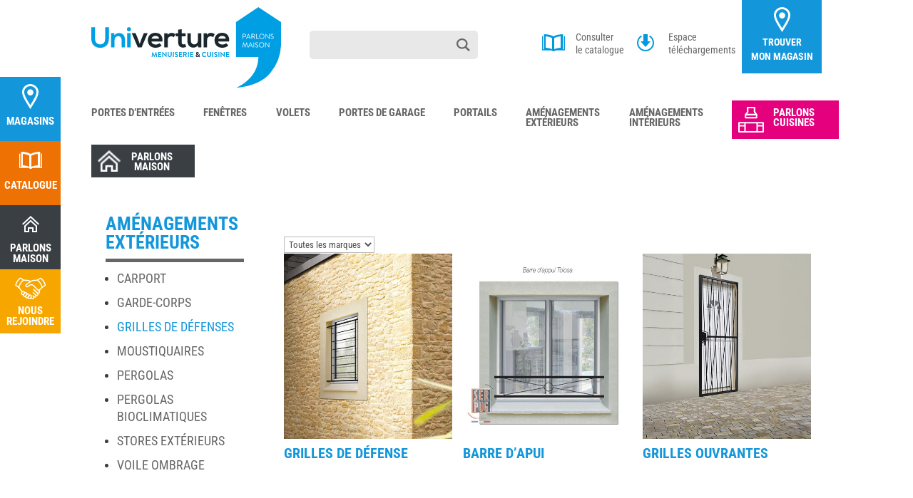

--- FILE ---
content_type: text/html; charset=UTF-8
request_url: https://univerture.com/produits/amenagements-exterieurs/grilles-de-defenses/
body_size: 32339
content:
<!DOCTYPE html>
<html lang="fr-FR">
<head>
	<meta charset="UTF-8" />
<script type="text/javascript">
/* <![CDATA[ */
var gform;gform||(document.addEventListener("gform_main_scripts_loaded",function(){gform.scriptsLoaded=!0}),document.addEventListener("gform/theme/scripts_loaded",function(){gform.themeScriptsLoaded=!0}),window.addEventListener("DOMContentLoaded",function(){gform.domLoaded=!0}),gform={domLoaded:!1,scriptsLoaded:!1,themeScriptsLoaded:!1,isFormEditor:()=>"function"==typeof InitializeEditor,callIfLoaded:function(o){return!(!gform.domLoaded||!gform.scriptsLoaded||!gform.themeScriptsLoaded&&!gform.isFormEditor()||(gform.isFormEditor()&&console.warn("The use of gform.initializeOnLoaded() is deprecated in the form editor context and will be removed in Gravity Forms 3.1."),o(),0))},initializeOnLoaded:function(o){gform.callIfLoaded(o)||(document.addEventListener("gform_main_scripts_loaded",()=>{gform.scriptsLoaded=!0,gform.callIfLoaded(o)}),document.addEventListener("gform/theme/scripts_loaded",()=>{gform.themeScriptsLoaded=!0,gform.callIfLoaded(o)}),window.addEventListener("DOMContentLoaded",()=>{gform.domLoaded=!0,gform.callIfLoaded(o)}))},hooks:{action:{},filter:{}},addAction:function(o,r,e,t){gform.addHook("action",o,r,e,t)},addFilter:function(o,r,e,t){gform.addHook("filter",o,r,e,t)},doAction:function(o){gform.doHook("action",o,arguments)},applyFilters:function(o){return gform.doHook("filter",o,arguments)},removeAction:function(o,r){gform.removeHook("action",o,r)},removeFilter:function(o,r,e){gform.removeHook("filter",o,r,e)},addHook:function(o,r,e,t,n){null==gform.hooks[o][r]&&(gform.hooks[o][r]=[]);var d=gform.hooks[o][r];null==n&&(n=r+"_"+d.length),gform.hooks[o][r].push({tag:n,callable:e,priority:t=null==t?10:t})},doHook:function(r,o,e){var t;if(e=Array.prototype.slice.call(e,1),null!=gform.hooks[r][o]&&((o=gform.hooks[r][o]).sort(function(o,r){return o.priority-r.priority}),o.forEach(function(o){"function"!=typeof(t=o.callable)&&(t=window[t]),"action"==r?t.apply(null,e):e[0]=t.apply(null,e)})),"filter"==r)return e[0]},removeHook:function(o,r,t,n){var e;null!=gform.hooks[o][r]&&(e=(e=gform.hooks[o][r]).filter(function(o,r,e){return!!(null!=n&&n!=o.tag||null!=t&&t!=o.priority)}),gform.hooks[o][r]=e)}});
/* ]]> */
</script>

<meta http-equiv="X-UA-Compatible" content="IE=edge">
	<link rel="pingback" href="https://univerture.com/xmlrpc.php" />

	<script type="text/javascript">
		document.documentElement.className = 'js';
	</script>
	
	<link rel="preconnect" href="https://fonts.gstatic.com" crossorigin /><script id="diviarea-loader">window.DiviPopupData=window.DiviAreaConfig={"zIndex":1000000,"animateSpeed":400,"triggerClassPrefix":"show-popup-","idAttrib":"data-popup","modalIndicatorClass":"is-modal","blockingIndicatorClass":"is-blocking","defaultShowCloseButton":true,"withCloseClass":"with-close","noCloseClass":"no-close","triggerCloseClass":"close","singletonClass":"single","darkModeClass":"dark","noShadowClass":"no-shadow","altCloseClass":"close-alt","popupSelector":".et_pb_section.popup","initializeOnEvent":"et_pb_after_init_modules","popupWrapperClass":"area-outer-wrap","fullHeightClass":"full-height","openPopupClass":"da-overlay-visible","overlayClass":"da-overlay","exitIndicatorClass":"on-exit","hoverTriggerClass":"on-hover","clickTriggerClass":"on-click","onExitDelay":2000,"notMobileClass":"not-mobile","notTabletClass":"not-tablet","notDesktopClass":"not-desktop","baseContext":"body","activePopupClass":"is-open","closeButtonClass":"da-close","withLoaderClass":"with-loader","debug":false,"ajaxUrl":"https:\/\/univerture.com\/wp-admin\/admin-ajax.php","sys":[]};var divimode_loader=function(){"use strict";!function(t){t.DiviArea=t.DiviPopup={loaded:!1};var n=t.DiviArea,i=n.Hooks={},o={};function r(t,n,i){var r,e,c;if("string"==typeof t)if(o[t]){if(n)if((r=o[t])&&i)for(c=r.length;c--;)(e=r[c]).callback===n&&e.context===i&&(r[c]=!1);else for(c=r.length;c--;)r[c].callback===n&&(r[c]=!1)}else o[t]=[]}function e(t,n,i,r){if("string"==typeof t){var e={callback:n,priority:i,context:r},c=o[t];c?(c.push(e),c=function(t){var n,i,o,r,e=t.length;for(r=1;r<e;r++)for(n=t[r],i=r;i>0;i--)(o=t[i-1]).priority>n.priority&&(t[i]=o,t[i-1]=n);return t}(c)):c=[e],o[t]=c}}function c(t,n,i){"string"==typeof n&&(n=[n]);var r,e,c=[];for(r=0;r<n.length;r++)Array.prototype.push.apply(c,o[n[r]]);for(e=0;e<c.length;e++){var a=void 0;c[e]&&"function"==typeof c[e].callback&&("filter"===t?void 0!==(a=c[e].callback.apply(c[e].context,i))&&(i[0]=a):c[e].callback.apply(c[e].context,i))}if("filter"===t)return i[0]}i.silent=function(){return i},n.removeFilter=i.removeFilter=function(t,n){r(t,n)},n.removeAction=i.removeAction=function(t,n){r(t,n)},n.applyFilters=i.applyFilters=function(t){for(var n=[],i=arguments.length-1;i-- >0;)n[i]=arguments[i+1];return c("filter",t,n)},n.doAction=i.doAction=function(t){for(var n=[],i=arguments.length-1;i-- >0;)n[i]=arguments[i+1];c("action",t,n)},n.addFilter=i.addFilter=function(n,i,o,r){e(n,i,parseInt(o||10,10),r||t)},n.addAction=i.addAction=function(n,i,o,r){e(n,i,parseInt(o||10,10),r||t)},n.addActionOnce=i.addActionOnce=function(n,i,o,c){e(n,i,parseInt(o||10,10),c||t),e(n,(function(){r(n,i)}),1+parseInt(o||10,10),c||t)}}(window);return{}}();
</script><!-- <script src='https://maps.googleapis.com/maps/api/js?key=AIzaSyCft9qVytUeNamWMfaptmcIKakK0go-7eM'></script>-->
<meta name='robots' content='index, follow, max-image-preview:large, max-snippet:-1, max-video-preview:-1' />
<script type="text/javascript">
			let jqueryParams=[],jQuery=function(r){return jqueryParams=[...jqueryParams,r],jQuery},$=function(r){return jqueryParams=[...jqueryParams,r],$};window.jQuery=jQuery,window.$=jQuery;let customHeadScripts=!1;jQuery.fn=jQuery.prototype={},$.fn=jQuery.prototype={},jQuery.noConflict=function(r){if(window.jQuery)return jQuery=window.jQuery,$=window.jQuery,customHeadScripts=!0,jQuery.noConflict},jQuery.ready=function(r){jqueryParams=[...jqueryParams,r]},$.ready=function(r){jqueryParams=[...jqueryParams,r]},jQuery.load=function(r){jqueryParams=[...jqueryParams,r]},$.load=function(r){jqueryParams=[...jqueryParams,r]},jQuery.fn.ready=function(r){jqueryParams=[...jqueryParams,r]},$.fn.ready=function(r){jqueryParams=[...jqueryParams,r]};</script>
	<!-- This site is optimized with the Yoast SEO plugin v25.6 - https://yoast.com/wordpress/plugins/seo/ -->
	<title>Grilles de défenses - Univerture</title>
	<link rel="canonical" href="https://univerture.com/produits/amenagements-exterieurs/grilles-de-defenses/" />
	<meta property="og:locale" content="fr_FR" />
	<meta property="og:type" content="article" />
	<meta property="og:title" content="Grilles de défenses - Univerture" />
	<meta property="og:url" content="https://univerture.com/produits/amenagements-exterieurs/grilles-de-defenses/" />
	<meta property="og:site_name" content="Univerture" />
	<meta name="twitter:card" content="summary_large_image" />
	<script type="application/ld+json" class="yoast-schema-graph">{"@context":"https://schema.org","@graph":[{"@type":"CollectionPage","@id":"https://univerture.com/produits/amenagements-exterieurs/grilles-de-defenses/","url":"https://univerture.com/produits/amenagements-exterieurs/grilles-de-defenses/","name":"Grilles de défenses - Univerture","isPartOf":{"@id":"https://univerture.com/#website"},"primaryImageOfPage":{"@id":"https://univerture.com/produits/amenagements-exterieurs/grilles-de-defenses/#primaryimage"},"image":{"@id":"https://univerture.com/produits/amenagements-exterieurs/grilles-de-defenses/#primaryimage"},"thumbnailUrl":"https://univerture.com/wp-content/uploads/2023/10/image-defaut-actu.jpg","breadcrumb":{"@id":"https://univerture.com/produits/amenagements-exterieurs/grilles-de-defenses/#breadcrumb"},"inLanguage":"fr-FR"},{"@type":"ImageObject","inLanguage":"fr-FR","@id":"https://univerture.com/produits/amenagements-exterieurs/grilles-de-defenses/#primaryimage","url":"https://univerture.com/wp-content/uploads/2023/10/image-defaut-actu.jpg","contentUrl":"https://univerture.com/wp-content/uploads/2023/10/image-defaut-actu.jpg","width":412,"height":257},{"@type":"BreadcrumbList","@id":"https://univerture.com/produits/amenagements-exterieurs/grilles-de-defenses/#breadcrumb","itemListElement":[{"@type":"ListItem","position":1,"name":"Accueil","item":"https://univerture.com/"},{"@type":"ListItem","position":2,"name":"Aménagements Extérieurs","item":"https://univerture.com/produits/amenagements-exterieurs/"},{"@type":"ListItem","position":3,"name":"Grilles de défenses"}]},{"@type":"WebSite","@id":"https://univerture.com/#website","url":"https://univerture.com/","name":"Univerture","description":"Cuisine et menuisrie","publisher":{"@id":"https://univerture.com/#organization"},"potentialAction":[{"@type":"SearchAction","target":{"@type":"EntryPoint","urlTemplate":"https://univerture.com/?s={search_term_string}"},"query-input":{"@type":"PropertyValueSpecification","valueRequired":true,"valueName":"search_term_string"}}],"inLanguage":"fr-FR"},{"@type":"Organization","@id":"https://univerture.com/#organization","name":"Univerture","url":"https://univerture.com/","logo":{"@type":"ImageObject","inLanguage":"fr-FR","@id":"https://univerture.com/#/schema/logo/image/","url":"https://univerture.com/wp-content/uploads/2020/08/logo.png","contentUrl":"https://univerture.com/wp-content/uploads/2020/08/logo.png","width":296,"height":126,"caption":"Univerture"},"image":{"@id":"https://univerture.com/#/schema/logo/image/"},"sameAs":["https://www.facebook.com/univerture"]}]}</script>
	<!-- / Yoast SEO plugin. -->


<link rel='dns-prefetch' href='//cdnjs.cloudflare.com' />
<link rel='dns-prefetch' href='//www.googletagmanager.com' />
<link rel='dns-prefetch' href='//cdn.jsdelivr.net' />
<link rel="alternate" type="application/rss+xml" title="Univerture &raquo; Flux" href="https://univerture.com/feed/" />
<link rel="alternate" type="application/rss+xml" title="Univerture &raquo; Flux des commentaires" href="https://univerture.com/comments/feed/" />
<link rel="alternate" type="application/rss+xml" title="Flux pour Univerture &raquo; Grilles de défenses Catégorie de produit" href="https://univerture.com/produits/amenagements-exterieurs/grilles-de-defenses/feed/" />
<meta content="univerture v.1.0" name="generator"/><link rel='stylesheet' id='gforms_reset_css-css' href='https://univerture.com/wp-content/plugins/gravityforms/legacy/css/formreset.min.css?ver=2.9.25' type='text/css' media='all' />
<link rel='stylesheet' id='gforms_formsmain_css-css' href='https://univerture.com/wp-content/plugins/gravityforms/legacy/css/formsmain.min.css?ver=2.9.25' type='text/css' media='all' />
<link rel='stylesheet' id='gforms_ready_class_css-css' href='https://univerture.com/wp-content/plugins/gravityforms/legacy/css/readyclass.min.css?ver=2.9.25' type='text/css' media='all' />
<link rel='stylesheet' id='gforms_browsers_css-css' href='https://univerture.com/wp-content/plugins/gravityforms/legacy/css/browsers.min.css?ver=2.9.25' type='text/css' media='all' />
<link rel='stylesheet' id='gform_basic-css' href='https://univerture.com/wp-content/plugins/gravityforms/assets/css/dist/basic.min.css?ver=2.9.25' type='text/css' media='all' />
<link rel='stylesheet' id='gform_theme_components-css' href='https://univerture.com/wp-content/plugins/gravityforms/assets/css/dist/theme-components.min.css?ver=2.9.25' type='text/css' media='all' />
<link rel='stylesheet' id='gform_theme-css' href='https://univerture.com/wp-content/plugins/gravityforms/assets/css/dist/theme.min.css?ver=2.9.25' type='text/css' media='all' />
<link rel='stylesheet' id='dashicons-css' href='https://univerture.com/wp-includes/css/dashicons.min.css?ver=6.6.4' type='text/css' media='all' />
<link rel='stylesheet' id='menu-icons-extra-css' href='https://univerture.com/wp-content/plugins/menu-icons/css/extra.min.css?ver=0.13.16' type='text/css' media='all' />
<link rel='stylesheet' id='wp-block-library-css' href='https://univerture.com/wp-includes/css/dist/block-library/style.min.css?ver=6.6.4' type='text/css' media='all' />
<style id='wp-block-library-theme-inline-css' type='text/css'>
.wp-block-audio :where(figcaption){color:#555;font-size:13px;text-align:center}.is-dark-theme .wp-block-audio :where(figcaption){color:#ffffffa6}.wp-block-audio{margin:0 0 1em}.wp-block-code{border:1px solid #ccc;border-radius:4px;font-family:Menlo,Consolas,monaco,monospace;padding:.8em 1em}.wp-block-embed :where(figcaption){color:#555;font-size:13px;text-align:center}.is-dark-theme .wp-block-embed :where(figcaption){color:#ffffffa6}.wp-block-embed{margin:0 0 1em}.blocks-gallery-caption{color:#555;font-size:13px;text-align:center}.is-dark-theme .blocks-gallery-caption{color:#ffffffa6}:root :where(.wp-block-image figcaption){color:#555;font-size:13px;text-align:center}.is-dark-theme :root :where(.wp-block-image figcaption){color:#ffffffa6}.wp-block-image{margin:0 0 1em}.wp-block-pullquote{border-bottom:4px solid;border-top:4px solid;color:currentColor;margin-bottom:1.75em}.wp-block-pullquote cite,.wp-block-pullquote footer,.wp-block-pullquote__citation{color:currentColor;font-size:.8125em;font-style:normal;text-transform:uppercase}.wp-block-quote{border-left:.25em solid;margin:0 0 1.75em;padding-left:1em}.wp-block-quote cite,.wp-block-quote footer{color:currentColor;font-size:.8125em;font-style:normal;position:relative}.wp-block-quote.has-text-align-right{border-left:none;border-right:.25em solid;padding-left:0;padding-right:1em}.wp-block-quote.has-text-align-center{border:none;padding-left:0}.wp-block-quote.is-large,.wp-block-quote.is-style-large,.wp-block-quote.is-style-plain{border:none}.wp-block-search .wp-block-search__label{font-weight:700}.wp-block-search__button{border:1px solid #ccc;padding:.375em .625em}:where(.wp-block-group.has-background){padding:1.25em 2.375em}.wp-block-separator.has-css-opacity{opacity:.4}.wp-block-separator{border:none;border-bottom:2px solid;margin-left:auto;margin-right:auto}.wp-block-separator.has-alpha-channel-opacity{opacity:1}.wp-block-separator:not(.is-style-wide):not(.is-style-dots){width:100px}.wp-block-separator.has-background:not(.is-style-dots){border-bottom:none;height:1px}.wp-block-separator.has-background:not(.is-style-wide):not(.is-style-dots){height:2px}.wp-block-table{margin:0 0 1em}.wp-block-table td,.wp-block-table th{word-break:normal}.wp-block-table :where(figcaption){color:#555;font-size:13px;text-align:center}.is-dark-theme .wp-block-table :where(figcaption){color:#ffffffa6}.wp-block-video :where(figcaption){color:#555;font-size:13px;text-align:center}.is-dark-theme .wp-block-video :where(figcaption){color:#ffffffa6}.wp-block-video{margin:0 0 1em}:root :where(.wp-block-template-part.has-background){margin-bottom:0;margin-top:0;padding:1.25em 2.375em}
</style>
<style id='safe-svg-svg-icon-style-inline-css' type='text/css'>
.safe-svg-cover{text-align:center}.safe-svg-cover .safe-svg-inside{display:inline-block;max-width:100%}.safe-svg-cover svg{fill:currentColor;height:100%;max-height:100%;max-width:100%;width:100%}

</style>
<link rel='stylesheet' id='wp-components-css' href='https://univerture.com/wp-includes/css/dist/components/style.min.css?ver=6.6.4' type='text/css' media='all' />
<link rel='stylesheet' id='wp-preferences-css' href='https://univerture.com/wp-includes/css/dist/preferences/style.min.css?ver=6.6.4' type='text/css' media='all' />
<link rel='stylesheet' id='wp-block-editor-css' href='https://univerture.com/wp-includes/css/dist/block-editor/style.min.css?ver=6.6.4' type='text/css' media='all' />
<link rel='stylesheet' id='popup-maker-block-library-style-css' href='https://univerture.com/wp-content/plugins/popup-maker/dist/packages/block-library-style.css?ver=dbea705cfafe089d65f1' type='text/css' media='all' />
<style id='filebird-block-filebird-gallery-style-inline-css' type='text/css'>
ul.filebird-block-filebird-gallery{margin:auto!important;padding:0!important;width:100%}ul.filebird-block-filebird-gallery.layout-grid{display:grid;grid-gap:20px;align-items:stretch;grid-template-columns:repeat(var(--columns),1fr);justify-items:stretch}ul.filebird-block-filebird-gallery.layout-grid li img{border:1px solid #ccc;box-shadow:2px 2px 6px 0 rgba(0,0,0,.3);height:100%;max-width:100%;-o-object-fit:cover;object-fit:cover;width:100%}ul.filebird-block-filebird-gallery.layout-masonry{-moz-column-count:var(--columns);-moz-column-gap:var(--space);column-gap:var(--space);-moz-column-width:var(--min-width);columns:var(--min-width) var(--columns);display:block;overflow:auto}ul.filebird-block-filebird-gallery.layout-masonry li{margin-bottom:var(--space)}ul.filebird-block-filebird-gallery li{list-style:none}ul.filebird-block-filebird-gallery li figure{height:100%;margin:0;padding:0;position:relative;width:100%}ul.filebird-block-filebird-gallery li figure figcaption{background:linear-gradient(0deg,rgba(0,0,0,.7),rgba(0,0,0,.3) 70%,transparent);bottom:0;box-sizing:border-box;color:#fff;font-size:.8em;margin:0;max-height:100%;overflow:auto;padding:3em .77em .7em;position:absolute;text-align:center;width:100%;z-index:2}ul.filebird-block-filebird-gallery li figure figcaption a{color:inherit}

</style>
<style id='global-styles-inline-css' type='text/css'>
:root{--wp--preset--aspect-ratio--square: 1;--wp--preset--aspect-ratio--4-3: 4/3;--wp--preset--aspect-ratio--3-4: 3/4;--wp--preset--aspect-ratio--3-2: 3/2;--wp--preset--aspect-ratio--2-3: 2/3;--wp--preset--aspect-ratio--16-9: 16/9;--wp--preset--aspect-ratio--9-16: 9/16;--wp--preset--color--black: #000000;--wp--preset--color--cyan-bluish-gray: #abb8c3;--wp--preset--color--white: #ffffff;--wp--preset--color--pale-pink: #f78da7;--wp--preset--color--vivid-red: #cf2e2e;--wp--preset--color--luminous-vivid-orange: #ff6900;--wp--preset--color--luminous-vivid-amber: #fcb900;--wp--preset--color--light-green-cyan: #7bdcb5;--wp--preset--color--vivid-green-cyan: #00d084;--wp--preset--color--pale-cyan-blue: #8ed1fc;--wp--preset--color--vivid-cyan-blue: #0693e3;--wp--preset--color--vivid-purple: #9b51e0;--wp--preset--gradient--vivid-cyan-blue-to-vivid-purple: linear-gradient(135deg,rgba(6,147,227,1) 0%,rgb(155,81,224) 100%);--wp--preset--gradient--light-green-cyan-to-vivid-green-cyan: linear-gradient(135deg,rgb(122,220,180) 0%,rgb(0,208,130) 100%);--wp--preset--gradient--luminous-vivid-amber-to-luminous-vivid-orange: linear-gradient(135deg,rgba(252,185,0,1) 0%,rgba(255,105,0,1) 100%);--wp--preset--gradient--luminous-vivid-orange-to-vivid-red: linear-gradient(135deg,rgba(255,105,0,1) 0%,rgb(207,46,46) 100%);--wp--preset--gradient--very-light-gray-to-cyan-bluish-gray: linear-gradient(135deg,rgb(238,238,238) 0%,rgb(169,184,195) 100%);--wp--preset--gradient--cool-to-warm-spectrum: linear-gradient(135deg,rgb(74,234,220) 0%,rgb(151,120,209) 20%,rgb(207,42,186) 40%,rgb(238,44,130) 60%,rgb(251,105,98) 80%,rgb(254,248,76) 100%);--wp--preset--gradient--blush-light-purple: linear-gradient(135deg,rgb(255,206,236) 0%,rgb(152,150,240) 100%);--wp--preset--gradient--blush-bordeaux: linear-gradient(135deg,rgb(254,205,165) 0%,rgb(254,45,45) 50%,rgb(107,0,62) 100%);--wp--preset--gradient--luminous-dusk: linear-gradient(135deg,rgb(255,203,112) 0%,rgb(199,81,192) 50%,rgb(65,88,208) 100%);--wp--preset--gradient--pale-ocean: linear-gradient(135deg,rgb(255,245,203) 0%,rgb(182,227,212) 50%,rgb(51,167,181) 100%);--wp--preset--gradient--electric-grass: linear-gradient(135deg,rgb(202,248,128) 0%,rgb(113,206,126) 100%);--wp--preset--gradient--midnight: linear-gradient(135deg,rgb(2,3,129) 0%,rgb(40,116,252) 100%);--wp--preset--font-size--small: 13px;--wp--preset--font-size--medium: 20px;--wp--preset--font-size--large: 36px;--wp--preset--font-size--x-large: 42px;--wp--preset--spacing--20: 0.44rem;--wp--preset--spacing--30: 0.67rem;--wp--preset--spacing--40: 1rem;--wp--preset--spacing--50: 1.5rem;--wp--preset--spacing--60: 2.25rem;--wp--preset--spacing--70: 3.38rem;--wp--preset--spacing--80: 5.06rem;--wp--preset--shadow--natural: 6px 6px 9px rgba(0, 0, 0, 0.2);--wp--preset--shadow--deep: 12px 12px 50px rgba(0, 0, 0, 0.4);--wp--preset--shadow--sharp: 6px 6px 0px rgba(0, 0, 0, 0.2);--wp--preset--shadow--outlined: 6px 6px 0px -3px rgba(255, 255, 255, 1), 6px 6px rgba(0, 0, 0, 1);--wp--preset--shadow--crisp: 6px 6px 0px rgba(0, 0, 0, 1);}:root { --wp--style--global--content-size: 823px;--wp--style--global--wide-size: 1080px; }:where(body) { margin: 0; }.wp-site-blocks > .alignleft { float: left; margin-right: 2em; }.wp-site-blocks > .alignright { float: right; margin-left: 2em; }.wp-site-blocks > .aligncenter { justify-content: center; margin-left: auto; margin-right: auto; }:where(.is-layout-flex){gap: 0.5em;}:where(.is-layout-grid){gap: 0.5em;}.is-layout-flow > .alignleft{float: left;margin-inline-start: 0;margin-inline-end: 2em;}.is-layout-flow > .alignright{float: right;margin-inline-start: 2em;margin-inline-end: 0;}.is-layout-flow > .aligncenter{margin-left: auto !important;margin-right: auto !important;}.is-layout-constrained > .alignleft{float: left;margin-inline-start: 0;margin-inline-end: 2em;}.is-layout-constrained > .alignright{float: right;margin-inline-start: 2em;margin-inline-end: 0;}.is-layout-constrained > .aligncenter{margin-left: auto !important;margin-right: auto !important;}.is-layout-constrained > :where(:not(.alignleft):not(.alignright):not(.alignfull)){max-width: var(--wp--style--global--content-size);margin-left: auto !important;margin-right: auto !important;}.is-layout-constrained > .alignwide{max-width: var(--wp--style--global--wide-size);}body .is-layout-flex{display: flex;}.is-layout-flex{flex-wrap: wrap;align-items: center;}.is-layout-flex > :is(*, div){margin: 0;}body .is-layout-grid{display: grid;}.is-layout-grid > :is(*, div){margin: 0;}body{padding-top: 0px;padding-right: 0px;padding-bottom: 0px;padding-left: 0px;}:root :where(.wp-element-button, .wp-block-button__link){background-color: #32373c;border-width: 0;color: #fff;font-family: inherit;font-size: inherit;line-height: inherit;padding: calc(0.667em + 2px) calc(1.333em + 2px);text-decoration: none;}.has-black-color{color: var(--wp--preset--color--black) !important;}.has-cyan-bluish-gray-color{color: var(--wp--preset--color--cyan-bluish-gray) !important;}.has-white-color{color: var(--wp--preset--color--white) !important;}.has-pale-pink-color{color: var(--wp--preset--color--pale-pink) !important;}.has-vivid-red-color{color: var(--wp--preset--color--vivid-red) !important;}.has-luminous-vivid-orange-color{color: var(--wp--preset--color--luminous-vivid-orange) !important;}.has-luminous-vivid-amber-color{color: var(--wp--preset--color--luminous-vivid-amber) !important;}.has-light-green-cyan-color{color: var(--wp--preset--color--light-green-cyan) !important;}.has-vivid-green-cyan-color{color: var(--wp--preset--color--vivid-green-cyan) !important;}.has-pale-cyan-blue-color{color: var(--wp--preset--color--pale-cyan-blue) !important;}.has-vivid-cyan-blue-color{color: var(--wp--preset--color--vivid-cyan-blue) !important;}.has-vivid-purple-color{color: var(--wp--preset--color--vivid-purple) !important;}.has-black-background-color{background-color: var(--wp--preset--color--black) !important;}.has-cyan-bluish-gray-background-color{background-color: var(--wp--preset--color--cyan-bluish-gray) !important;}.has-white-background-color{background-color: var(--wp--preset--color--white) !important;}.has-pale-pink-background-color{background-color: var(--wp--preset--color--pale-pink) !important;}.has-vivid-red-background-color{background-color: var(--wp--preset--color--vivid-red) !important;}.has-luminous-vivid-orange-background-color{background-color: var(--wp--preset--color--luminous-vivid-orange) !important;}.has-luminous-vivid-amber-background-color{background-color: var(--wp--preset--color--luminous-vivid-amber) !important;}.has-light-green-cyan-background-color{background-color: var(--wp--preset--color--light-green-cyan) !important;}.has-vivid-green-cyan-background-color{background-color: var(--wp--preset--color--vivid-green-cyan) !important;}.has-pale-cyan-blue-background-color{background-color: var(--wp--preset--color--pale-cyan-blue) !important;}.has-vivid-cyan-blue-background-color{background-color: var(--wp--preset--color--vivid-cyan-blue) !important;}.has-vivid-purple-background-color{background-color: var(--wp--preset--color--vivid-purple) !important;}.has-black-border-color{border-color: var(--wp--preset--color--black) !important;}.has-cyan-bluish-gray-border-color{border-color: var(--wp--preset--color--cyan-bluish-gray) !important;}.has-white-border-color{border-color: var(--wp--preset--color--white) !important;}.has-pale-pink-border-color{border-color: var(--wp--preset--color--pale-pink) !important;}.has-vivid-red-border-color{border-color: var(--wp--preset--color--vivid-red) !important;}.has-luminous-vivid-orange-border-color{border-color: var(--wp--preset--color--luminous-vivid-orange) !important;}.has-luminous-vivid-amber-border-color{border-color: var(--wp--preset--color--luminous-vivid-amber) !important;}.has-light-green-cyan-border-color{border-color: var(--wp--preset--color--light-green-cyan) !important;}.has-vivid-green-cyan-border-color{border-color: var(--wp--preset--color--vivid-green-cyan) !important;}.has-pale-cyan-blue-border-color{border-color: var(--wp--preset--color--pale-cyan-blue) !important;}.has-vivid-cyan-blue-border-color{border-color: var(--wp--preset--color--vivid-cyan-blue) !important;}.has-vivid-purple-border-color{border-color: var(--wp--preset--color--vivid-purple) !important;}.has-vivid-cyan-blue-to-vivid-purple-gradient-background{background: var(--wp--preset--gradient--vivid-cyan-blue-to-vivid-purple) !important;}.has-light-green-cyan-to-vivid-green-cyan-gradient-background{background: var(--wp--preset--gradient--light-green-cyan-to-vivid-green-cyan) !important;}.has-luminous-vivid-amber-to-luminous-vivid-orange-gradient-background{background: var(--wp--preset--gradient--luminous-vivid-amber-to-luminous-vivid-orange) !important;}.has-luminous-vivid-orange-to-vivid-red-gradient-background{background: var(--wp--preset--gradient--luminous-vivid-orange-to-vivid-red) !important;}.has-very-light-gray-to-cyan-bluish-gray-gradient-background{background: var(--wp--preset--gradient--very-light-gray-to-cyan-bluish-gray) !important;}.has-cool-to-warm-spectrum-gradient-background{background: var(--wp--preset--gradient--cool-to-warm-spectrum) !important;}.has-blush-light-purple-gradient-background{background: var(--wp--preset--gradient--blush-light-purple) !important;}.has-blush-bordeaux-gradient-background{background: var(--wp--preset--gradient--blush-bordeaux) !important;}.has-luminous-dusk-gradient-background{background: var(--wp--preset--gradient--luminous-dusk) !important;}.has-pale-ocean-gradient-background{background: var(--wp--preset--gradient--pale-ocean) !important;}.has-electric-grass-gradient-background{background: var(--wp--preset--gradient--electric-grass) !important;}.has-midnight-gradient-background{background: var(--wp--preset--gradient--midnight) !important;}.has-small-font-size{font-size: var(--wp--preset--font-size--small) !important;}.has-medium-font-size{font-size: var(--wp--preset--font-size--medium) !important;}.has-large-font-size{font-size: var(--wp--preset--font-size--large) !important;}.has-x-large-font-size{font-size: var(--wp--preset--font-size--x-large) !important;}
:where(.wp-block-post-template.is-layout-flex){gap: 1.25em;}:where(.wp-block-post-template.is-layout-grid){gap: 1.25em;}
:where(.wp-block-columns.is-layout-flex){gap: 2em;}:where(.wp-block-columns.is-layout-grid){gap: 2em;}
:root :where(.wp-block-pullquote){font-size: 1.5em;line-height: 1.6;}
</style>
<link rel='stylesheet' id='attps-uni-common-css' href='https://univerture.com/wp-content/plugins/attps-univerture-common-files/assets/css/custom.css?ver=6.6.4' type='text/css' media='all' />
<link rel='stylesheet' id='uaf_client_css-css' href='https://univerture.com/wp-content/uploads/useanyfont/uaf.css?ver=1764336548' type='text/css' media='all' />
<link rel='stylesheet' id='wpdm-fonticon-css' href='https://univerture.com/wp-content/plugins/download-manager/assets/wpdm-iconfont/css/wpdm-icons.css?ver=6.6.4' type='text/css' media='all' />
<link rel='stylesheet' id='wpdm-front-css' href='https://univerture.com/wp-content/plugins/download-manager/assets/css/front.min.css?ver=3.3.46' type='text/css' media='all' />
<link rel='stylesheet' id='wpdm-front-dark-css' href='https://univerture.com/wp-content/plugins/download-manager/assets/css/front-dark.min.css?ver=3.3.46' type='text/css' media='all' />
<link rel='stylesheet' id='swiper-css-css' href='https://cdn.jsdelivr.net/npm/swiper@10/swiper-bundle.min.css?ver=6.6.4' type='text/css' media='all' />
<link rel='stylesheet' id='ivory-search-styles-css' href='https://univerture.com/wp-content/plugins/add-search-to-menu/public/css/ivory-search.min.css?ver=5.5.13' type='text/css' media='all' />
<link rel='stylesheet' id='css-divi-area-css' href='https://univerture.com/wp-content/plugins/popups-for-divi/styles/front.min.css?ver=3.0.7' type='text/css' media='all' />
<style id='css-divi-area-inline-css' type='text/css'>
.et_pb_section.popup{display:none}
</style>
<link rel='stylesheet' id='search-filter-plugin-styles-css' href='https://univerture.com/wp-content/plugins/search-filter-pro/public/assets/css/search-filter.min.css?ver=2.5.19' type='text/css' media='all' />
<link rel='stylesheet' id='dflip-style-css' href='https://univerture.com/wp-content/plugins/3d-flipbook-dflip-lite/assets/css/dflip.min.css?ver=2.4.20' type='text/css' media='all' />
<link rel='stylesheet' id='divi-plus-styles-css' href='https://univerture.com/wp-content/plugins/divi-plus/styles/style.min.css?ver=1.20.0' type='text/css' media='all' />
<link rel='stylesheet' id='wpfd_divi-styles-css' href='https://univerture.com/wp-content/plugins/wp-file-download/app/includes/divi/styles/style.min.css?ver=1.0.0' type='text/css' media='all' />
<link rel='stylesheet' id='search-filter-divi-styles-css' href='https://univerture.com/wp-content/plugins/search-filter-divi/styles/style.min.css?ver=1.0.8' type='text/css' media='all' />
<link rel='stylesheet' id='attps-getfield-css' href='https://univerture.com/wp-content/plugins/attps-get-field/assets/css/custom.css?ver=6.6.4' type='text/css' media='all' />
<link rel='stylesheet' id='gs-shortcodes-style-css' href='https://univerture.com/wp-content/plugins/guestapp/assets/css/shortcodes.css?ver=2.2.4' type='text/css' media='all' />
<link rel='stylesheet' id='gs-shortcodes-mobile-style-css' href='https://univerture.com/wp-content/plugins/guestapp/assets/css/mobile.css?ver=2.2.4' type='text/css' media='all' />
<link rel='stylesheet' id='gs-carousel-css-css' href='https://univerture.com/wp-content/plugins/guestapp/assets/css/slick/slick.css?ver=2.2.4' type='text/css' media='all' />
<link rel='stylesheet' id='gs-carousel-theme-css-css' href='https://univerture.com/wp-content/plugins/guestapp/assets/css/slick/slick-theme.css?ver=2.2.4' type='text/css' media='all' />
<link rel='stylesheet' id='divi-style-parent-css' href='https://univerture.com/wp-content/themes/Divi/style-static-cpt.min.css?ver=4.27.4' type='text/css' media='all' />
<link rel='stylesheet' id='slick-css-css' href='https://univerture.com/wp-content/themes/univerture/css/slick.css?ver=6.6.4' type='text/css' media='all' />
<link rel='stylesheet' id='slick-theme-css-css' href='https://univerture.com/wp-content/themes/univerture/css/slick-theme.css?ver=6.6.4' type='text/css' media='all' />
<link rel='stylesheet' id='lightgallery-css-css' href='https://univerture.com/wp-content/themes/univerture/css/lightgallery.min.css?ver=6.6.4' type='text/css' media='all' />
<link rel='stylesheet' id='lg-transition-css-css' href='https://univerture.com/wp-content/themes/univerture/css/lg-transitions.min.css?ver=6.6.4' type='text/css' media='all' />
<link rel='stylesheet' id='divi-style-pum-css' href='https://univerture.com/wp-content/themes/univerture/style.css?ver=4.27.4' type='text/css' media='all' />
<script type="text/javascript" src="https://univerture.com/wp-includes/js/jquery/jquery.min.js?ver=3.7.1" id="jquery-core-js"></script>
<script type="text/javascript" src="https://univerture.com/wp-includes/js/jquery/jquery-migrate.min.js?ver=3.4.1" id="jquery-migrate-js"></script>
<script type="text/javascript" id="jquery-js-after">
/* <![CDATA[ */
jqueryParams.length&&$.each(jqueryParams,function(e,r){if("function"==typeof r){var n=String(r);n.replace("$","jQuery");var a=new Function("return "+n)();$(document).ready(a)}});
/* ]]> */
</script>
<script type="text/javascript" src="https://univerture.com/wp-content/plugins/attps-univerture-common-files/assets/js/custom.js" id="attps-uni-common-js"></script>
<script type="text/javascript" src="https://univerture.com/wp-content/plugins/download-manager/assets/js/wpdm.min.js?ver=6.6.4" id="wpdm-frontend-js-js"></script>
<script type="text/javascript" id="wpdm-frontjs-js-extra">
/* <![CDATA[ */
var wpdm_url = {"home":"https:\/\/univerture.com\/","site":"https:\/\/univerture.com\/","ajax":"https:\/\/univerture.com\/wp-admin\/admin-ajax.php"};
var wpdm_js = {"spinner":"<i class=\"wpdm-icon wpdm-sun wpdm-spin\"><\/i>","client_id":"b275471fc21f808cd1b339cd8df81b83"};
var wpdm_strings = {"pass_var":"Mot de passe v\u00e9rifi\u00e9\u00a0!","pass_var_q":"Veuillez cliquer sur le bouton suivant pour commencer le t\u00e9l\u00e9chargement.","start_dl":"Commencer le t\u00e9l\u00e9chargement"};
/* ]]> */
</script>
<script type="text/javascript" src="https://univerture.com/wp-content/plugins/download-manager/assets/js/front.min.js?ver=3.3.46" id="wpdm-frontjs-js"></script>
<script type="text/javascript" id="wpgmza_data-js-extra">
/* <![CDATA[ */
var wpgmza_google_api_status = {"message":"Engine is not google-maps","code":"ENGINE_NOT_GOOGLE_MAPS"};
/* ]]> */
</script>
<script type="text/javascript" src="https://univerture.com/wp-content/plugins/wp-google-maps/wpgmza_data.js?ver=6.6.4" id="wpgmza_data-js"></script>
<script type="text/javascript" src="https://univerture.com/wp-content/plugins/popups-for-divi/scripts/ie-compat.min.js?ver=3.0.7" id="dap-ie-js"></script>
<script type="text/javascript" id="search-filter-divi-js-extra">
/* <![CDATA[ */
var SFE_DATA = {"ajax_url":"https:\/\/univerture.com\/wp-admin\/admin-ajax.php","home_url":"https:\/\/univerture.com\/"};
/* ]]> */
</script>
<script type="text/javascript" src="https://univerture.com/wp-content/plugins/search-filter-divi/scripts/search-filter-divi.js?ver=1.0.0" id="search-filter-divi-js"></script>
<script type="text/javascript" id="search-filter-plugin-build-js-extra">
/* <![CDATA[ */
var SF_LDATA = {"ajax_url":"https:\/\/univerture.com\/wp-admin\/admin-ajax.php","home_url":"https:\/\/univerture.com\/","extensions":[]};
/* ]]> */
</script>
<script type="text/javascript" src="https://univerture.com/wp-content/plugins/search-filter-pro/public/assets/js/search-filter-build.min.js?ver=2.5.19" id="search-filter-plugin-build-js"></script>
<script type="text/javascript" src="https://univerture.com/wp-content/plugins/search-filter-pro/public/assets/js/chosen.jquery.min.js?ver=2.5.19" id="search-filter-plugin-chosen-js"></script>
<script type="text/javascript" src="https://univerture.com/wp-content/themes/univerture/js/slick.js?ver=6.6.4" id="slick-js-js"></script>
<script type="text/javascript" src="https://univerture.com/wp-content/themes/univerture/js/masonry.pkgd.min.js?ver=6.6.4" id="masonry-js-js"></script>
<script type="text/javascript" src="https://univerture.com/wp-content/themes/univerture/js/isotope.pkgd.min.js?ver=6.6.4" id="isotope-js-js"></script>
<script type="text/javascript" src="https://univerture.com/wp-content/themes/univerture/js/lightgallery.min.js?ver=6.6.4" id="lightgallery-js-js"></script>
<script type="text/javascript" src="https://univerture.com/wp-content/themes/univerture/js/mobile-menu-toggle.js?ver=6.6.4" id="wdm-mm-toggle-js"></script>
<script type="text/javascript" src="https://univerture.com/wp-content/themes/univerture/js/imagesloaded.pkgd.min.js?ver=6.6.4" id="imageloaded-js-js"></script>
<script type="text/javascript" src="https://univerture.com/wp-content/plugins/attps-get-field/assets/js/custom.js" id="attps-getfield-js"></script>

<!-- Extrait de code de la balise Google (gtag.js) ajouté par Site Kit -->
<!-- Extrait Google Analytics ajouté par Site Kit -->
<script type="text/javascript" src="https://www.googletagmanager.com/gtag/js?id=GT-WRHS9X5" id="google_gtagjs-js" async></script>
<script type="text/javascript" id="google_gtagjs-js-after">
/* <![CDATA[ */
window.dataLayer = window.dataLayer || [];function gtag(){dataLayer.push(arguments);}
gtag("set","linker",{"domains":["univerture.com"]});
gtag("js", new Date());
gtag("set", "developer_id.dZTNiMT", true);
gtag("config", "GT-WRHS9X5");
/* ]]> */
</script>
<link rel="https://api.w.org/" href="https://univerture.com/wp-json/" /><link rel="alternate" title="JSON" type="application/json" href="https://univerture.com/wp-json/wp/v2/produits/114" /><link rel="EditURI" type="application/rsd+xml" title="RSD" href="https://univerture.com/xmlrpc.php?rsd" />
<meta name="generator" content="WordPress 6.6.4" />
<meta name="generator" content="Site Kit by Google 1.170.0" /><script>
	jQuery(document).ready(function($) {
    $('.avis-guestapp-list').slick({
	slidesToShow: 3,
  	slidesToScroll: 3,	
	autoplaySpeed: 2000,
    dots: true,
    infinite: true,
	responsive: [
    {
      breakpoint: 980,
      settings: {
        slidesToShow: 2,
        slidesToScroll: 2
      }
    },
    {
      breakpoint: 479,
      settings: {
        slidesToShow: 1,
        slidesToScroll: 1
      }
    }
    // You can unslick at a given breakpoint now by adding:
    // settings: "unslick"
    // instead of a settings object
  ]
  });
});
</script>
<style>
 .avis-g {
    text-align: center;
}

span.avis-date {
    margin-top: 20px;
    display: block;
}

h4.avis-name {
font-size: 20px;
}

.avis-guestapp-list .slick-slide > div {
    width: initial;
}

.avis-guestapp-list .slick-prev:before {
    content: '\34' !important;
}

.avis-guestapp-list .slick-next:before {
    content: '\35' !important;
}

.avis-guestapp-list .slick-prev:before, .avis-guestapp-list .slick-next:before {
	color: #3A3F44;
    font-family: 'ETmodules';
}

span.avis-note {
    display: block;
    background: #1497da;
    color: #fff;
    padding: 10px;
}

.avis-note strong {
    font-size: xx-large;
}

.avis-guestapp-list .slick-slide {
    background: #fff;
    padding: 20px;
    margin: 15px;
	min-height: 365px;
    margin-bottom: 30px;
}
	
p.avis-comment {
    font-style: italic;
    margin-top: 20px;
    margin-bottom: 10px;
}
 </style>
<meta name="viewport" content="width=device-width, initial-scale=1.0, maximum-scale=1.0, user-scalable=0" /><meta name="google-site-verification" content="vh1yR5Qc-8IDv_fw5rqRqmrSGasAES-RlZ5w9sYC0SY"><style type="text/css">.broken_link, a.broken_link {
	text-decoration: line-through;
}</style><link rel="stylesheet" href="https://cdn.jsdelivr.net/npm/swiper@12/swiper-bundle.min.css">

<script src="https://cdn.jsdelivr.net/npm/swiper@12/swiper-bundle.min.js"></script>

<link rel="stylesheet" href="https://use.typekit.net/fqh7jnz.css"><link rel="icon" href="https://univerture.com/wp-content/uploads/2020/10/cropped-Menuisud_favicon-32x32.png" sizes="32x32" />
<link rel="icon" href="https://univerture.com/wp-content/uploads/2020/10/cropped-Menuisud_favicon-192x192.png" sizes="192x192" />
<link rel="apple-touch-icon" href="https://univerture.com/wp-content/uploads/2020/10/cropped-Menuisud_favicon-180x180.png" />
<meta name="msapplication-TileImage" content="https://univerture.com/wp-content/uploads/2020/10/cropped-Menuisud_favicon-270x270.png" />
<link rel="stylesheet" id="et-divi-customizer-global-cached-inline-styles" href="https://univerture.com/wp-content/et-cache/1/1/global/et-divi-customizer-global.min.css?ver=1766154497" /><style id="et-divi-customizer-cpt-global-cached-inline-styles">body,.et-db #et-boc .et-l .et_pb_column_1_2 .et_quote_content blockquote cite,.et-db #et-boc .et-l .et_pb_column_1_2 .et_link_content a.et_link_main_url,.et-db #et-boc .et-l .et_pb_column_1_3 .et_quote_content blockquote cite,.et-db #et-boc .et-l .et_pb_column_3_8 .et_quote_content blockquote cite,.et-db #et-boc .et-l .et_pb_column_1_4 .et_quote_content blockquote cite,.et-db #et-boc .et-l .et_pb_blog_grid .et_quote_content blockquote cite,.et-db #et-boc .et-l .et_pb_column_1_3 .et_link_content a.et_link_main_url,.et-db #et-boc .et-l .et_pb_column_3_8 .et_link_content a.et_link_main_url,.et-db #et-boc .et-l .et_pb_column_1_4 .et_link_content a.et_link_main_url,.et-db #et-boc .et-l .et_pb_blog_grid .et_link_content a.et_link_main_url,body.et-db #et-boc .et-l .et_pb_bg_layout_light .et_pb_post p,body.et-db #et-boc .et-l .et_pb_bg_layout_dark .et_pb_post p{font-size:16px}.et-db #et-boc .et-l .et_pb_slide_content,.et-db #et-boc .et-l .et_pb_best_value{font-size:18px}body{color:#3a3f44}h1,.et-db #et-boc .et-l h1,h2,.et-db #et-boc .et-l h2,h3,.et-db #et-boc .et-l h3,h4,.et-db #et-boc .et-l h4,h5,.et-db #et-boc .et-l h5,h6,.et-db #et-boc .et-l h6{color:#3a3f44}#et_search_icon:hover,.mobile_menu_bar:before,.mobile_menu_bar:after,.et_toggle_slide_menu:after,.et-social-icon a:hover,.et_pb_sum,.et-db #et-boc .et-l .et_pb_sum,.et-db #et-boc .et-l .et_pb_pricing li a,.et-db #et-boc .et-l .et_pb_pricing_table_button,.et_overlay:before,.et-db #et-boc .et-l .et_overlay:before,.entry-summary p.price ins,.et-db #et-boc .et-l .entry-summary p.price ins,.et-db #et-boc .et-l .et_pb_member_social_links a:hover,.et_pb_widget li a:hover,.et-db #et-boc .et-l .et_pb_widget li a:hover,.et-db #et-boc .et-l .et_pb_filterable_portfolio .et_pb_portfolio_filters li a.active,.et-db #et-boc .et-l .et_pb_filterable_portfolio .et_pb_portofolio_pagination ul li a.active,.et-db #et-boc .et-l .et_pb_gallery .et_pb_gallery_pagination ul li a.active,.wp-pagenavi span.current,.wp-pagenavi a:hover,.nav-single a,.et-db #et-boc .et-l .nav-single a,.tagged_as a,.et-db #et-boc .et-l .tagged_as a,.posted_in a,.et-db #et-boc .et-l .posted_in a{color:#1497da}.et-db #et-boc .et-l .et_pb_contact_submit,.et-db #et-boc .et-l .et_password_protected_form .et_submit_button,.et-db #et-boc .et-l .et_pb_bg_layout_light .et_pb_newsletter_button,.et-db #et-boc .et-l .comment-reply-link,.et-db .form-submit #et-boc .et-l .et_pb_button,.et-db #et-boc .et-l .et_pb_bg_layout_light .et_pb_promo_button,.et-db #et-boc .et-l .et_pb_bg_layout_light .et_pb_more_button,.et-db #et-boc .et-l .et_pb_contact p input[type="checkbox"]:checked+label i:before,.et-db #et-boc .et-l .et_pb_bg_layout_light.et_pb_module.et_pb_button{color:#1497da}.footer-widget h4,.et-db #et-boc .et-l .footer-widget h4{color:#1497da}.et-search-form,.et-db #et-boc .et-l .et-search-form,.nav li ul,.et-db #et-boc .et-l .nav li ul,.et_mobile_menu,.et-db #et-boc .et-l .et_mobile_menu,.footer-widget li:before,.et-db #et-boc .et-l .footer-widget li:before,.et-db #et-boc .et-l .et_pb_pricing li:before,blockquote,.et-db #et-boc .et-l blockquote{border-color:#1497da}.et-db #et-boc .et-l .et_pb_counter_amount,.et-db #et-boc .et-l .et_pb_featured_table .et_pb_pricing_heading,.et_quote_content,.et-db #et-boc .et-l .et_quote_content,.et_link_content,.et-db #et-boc .et-l .et_link_content,.et_audio_content,.et-db #et-boc .et-l .et_audio_content,.et-db #et-boc .et-l .et_pb_post_slider.et_pb_bg_layout_dark,.et_slide_in_menu_container,.et-db #et-boc .et-l .et_slide_in_menu_container,.et-db #et-boc .et-l .et_pb_contact p input[type="radio"]:checked+label i:before{background-color:#1497da}.container,.et-db #et-boc .et-l .container,.et-db #et-boc .et-l .et_pb_row,.et-db #et-boc .et-l .et_pb_slider .et_pb_container,.et-db #et-boc .et-l .et_pb_fullwidth_section .et_pb_title_container,.et-db #et-boc .et-l .et_pb_fullwidth_section .et_pb_title_featured_container,.et-db #et-boc .et-l .et_pb_fullwidth_header:not(.et_pb_fullscreen) .et_pb_fullwidth_header_container{max-width:1170px}.et_boxed_layout #page-container,.et_boxed_layout.et_non_fixed_nav.et_transparent_nav #page-container #top-header,.et_boxed_layout.et_non_fixed_nav.et_transparent_nav #page-container #main-header,.et_fixed_nav.et_boxed_layout #page-container #top-header,.et_fixed_nav.et_boxed_layout #page-container #main-header,.et_boxed_layout #page-container .container,.et_boxed_layout.et-db #et-boc .et-l #page-container .et_pb_row{max-width:1330px}a,.et-db #et-boc .et-l a{color:#1497da}.et_secondary_nav_enabled #page-container #top-header{background-color:#3a3f44!important}#et-secondary-nav li ul{background-color:#3a3f44}.et_header_style_centered .mobile_nav .select_page,.et_header_style_split .mobile_nav .select_page,.et_nav_text_color_light #top-menu>li>a,.et_nav_text_color_dark #top-menu>li>a,#top-menu a,.et_mobile_menu li a,.et-db #et-boc .et-l .et_mobile_menu li a,.et_nav_text_color_light .et_mobile_menu li a,.et-db #et-boc .et-l .et_nav_text_color_light .et_mobile_menu li a,.et_nav_text_color_dark .et_mobile_menu li a,.et-db #et-boc .et-l .et_nav_text_color_dark .et_mobile_menu li a,#et_search_icon:before,.et_search_form_container input,span.et_close_search_field:after,#et-top-navigation .et-cart-info{color:#3a3f44}.et_search_form_container input::-moz-placeholder{color:#3a3f44}.et_search_form_container input::-webkit-input-placeholder{color:#3a3f44}.et_search_form_container input:-ms-input-placeholder{color:#3a3f44}#top-header,#top-header a,#et-secondary-nav li li a,#top-header .et-social-icon a:before{font-size:16px;font-weight:normal;font-style:normal;text-transform:uppercase;text-decoration:none}#top-menu li a{font-size:16px}body.et_vertical_nav .container.et_search_form_container .et-search-form input{font-size:16px!important}#top-menu li a,.et_search_form_container input{font-weight:bold;font-style:normal;text-transform:uppercase;text-decoration:none}.et_search_form_container input::-moz-placeholder{font-weight:bold;font-style:normal;text-transform:uppercase;text-decoration:none}.et_search_form_container input::-webkit-input-placeholder{font-weight:bold;font-style:normal;text-transform:uppercase;text-decoration:none}.et_search_form_container input:-ms-input-placeholder{font-weight:bold;font-style:normal;text-transform:uppercase;text-decoration:none}#main-footer .footer-widget h4,#main-footer .widget_block h1,#main-footer .widget_block h2,#main-footer .widget_block h3,#main-footer .widget_block h4,#main-footer .widget_block h5,#main-footer .widget_block h6{color:#1497da}.footer-widget li:before{border-color:#1497da}#footer-widgets .footer-widget li:before{top:10.6px}h1,.et-db #et-boc .et-l h1,h2,.et-db #et-boc .et-l h2,h3,.et-db #et-boc .et-l h3,h4,.et-db #et-boc .et-l h4,h5,.et-db #et-boc .et-l h5,h6,.et-db #et-boc .et-l h6,.et_quote_content blockquote p,.et-db #et-boc .et-l .et_quote_content blockquote p,.et-db #et-boc .et-l .et_pb_slide_description .et_pb_slide_title{font-weight:normal;font-style:normal;text-transform:uppercase;text-decoration:none}@media only screen and (min-width:981px){.et-db #et-boc .et-l .et_pb_section{padding:1% 0}.et-db #et-boc .et-l .et_pb_fullwidth_section{padding:0}.et_header_style_left #et-top-navigation,.et_header_style_split #et-top-navigation{padding:50px 0 0 0}.et_header_style_left #et-top-navigation nav>ul>li>a,.et_header_style_split #et-top-navigation nav>ul>li>a{padding-bottom:50px}.et_header_style_split .centered-inline-logo-wrap{width:100px;margin:-100px 0}.et_header_style_split .centered-inline-logo-wrap #logo{max-height:100px}.et_pb_svg_logo.et_header_style_split .centered-inline-logo-wrap #logo{height:100px}.et_header_style_centered #top-menu>li>a{padding-bottom:18px}.et_header_style_slide #et-top-navigation,.et_header_style_fullscreen #et-top-navigation{padding:41px 0 41px 0!important}.et_header_style_centered #main-header .logo_container{height:100px}#logo{max-height:100%}.et_pb_svg_logo #logo{height:100%}.et_fixed_nav #page-container .et-fixed-header#top-header{background-color:#3a3f44!important}.et_fixed_nav #page-container .et-fixed-header#top-header #et-secondary-nav li ul{background-color:#3a3f44}.et-fixed-header #top-menu a,.et-fixed-header #et_search_icon:before,.et-fixed-header #et_top_search .et-search-form input,.et-fixed-header .et_search_form_container input,.et-fixed-header .et_close_search_field:after,.et-fixed-header #et-top-navigation .et-cart-info{color:#3a3f44!important}.et-fixed-header .et_search_form_container input::-moz-placeholder{color:#3a3f44!important}.et-fixed-header .et_search_form_container input::-webkit-input-placeholder{color:#3a3f44!important}.et-fixed-header .et_search_form_container input:-ms-input-placeholder{color:#3a3f44!important}}@media only screen and (min-width:1462px){.et-db #et-boc .et-l .et_pb_row{padding:29px 0}.et-db #et-boc .et-l .et_pb_section{padding:14px 0}.single.et_pb_pagebuilder_layout.et_full_width_page .et_post_meta_wrapper{padding-top:87px}.et-db #et-boc .et-l .et_pb_fullwidth_section{padding:0}}h1,.et-db #et-boc .et-l h1,h1.et_pb_contact_main_title,.et-db #et-boc .et-l h1.et_pb_contact_main_title,.et_pb_title_container h1,.et-db #et-boc .et-l .et_pb_title_container h1{font-size:55px}h2,.et-db #et-boc .et-l h2,.product .related h2,.et-db #et-boc .et-l .product .related h2,.et-db #et-boc .et-l .et_pb_column_1_2 .et_quote_content blockquote p{font-size:47px}h3,.et-db #et-boc .et-l h3{font-size:40px}h4,.et-db #et-boc .et-l h4,.et-db #et-boc .et-l .et_pb_circle_counter h3,.et-db #et-boc .et-l .et_pb_number_counter h3,.et-db #et-boc .et-l .et_pb_column_1_3 .et_pb_post h2,.et-db #et-boc .et-l .et_pb_column_1_4 .et_pb_post h2,.et-db #et-boc .et-l .et_pb_blog_grid h2,.et-db #et-boc .et-l .et_pb_column_1_3 .et_quote_content blockquote p,.et-db #et-boc .et-l .et_pb_column_3_8 .et_quote_content blockquote p,.et-db #et-boc .et-l .et_pb_column_1_4 .et_quote_content blockquote p,.et-db #et-boc .et-l .et_pb_blog_grid .et_quote_content blockquote p,.et-db #et-boc .et-l .et_pb_column_1_3 .et_link_content h2,.et-db #et-boc .et-l .et_pb_column_3_8 .et_link_content h2,.et-db #et-boc .et-l .et_pb_column_1_4 .et_link_content h2,.et-db #et-boc .et-l .et_pb_blog_grid .et_link_content h2,.et-db #et-boc .et-l .et_pb_column_1_3 .et_audio_content h2,.et-db #et-boc .et-l .et_pb_column_3_8 .et_audio_content h2,.et-db #et-boc .et-l .et_pb_column_1_4 .et_audio_content h2,.et-db #et-boc .et-l .et_pb_blog_grid .et_audio_content h2,.et-db #et-boc .et-l .et_pb_column_3_8 .et_pb_audio_module_content h2,.et-db #et-boc .et-l .et_pb_column_1_3 .et_pb_audio_module_content h2,.et-db #et-boc .et-l .et_pb_gallery_grid .et_pb_gallery_item h3,.et-db #et-boc .et-l .et_pb_portfolio_grid .et_pb_portfolio_item h2,.et-db #et-boc .et-l .et_pb_filterable_portfolio_grid .et_pb_portfolio_item h2{font-size:33px}h5,.et-db #et-boc .et-l h5{font-size:29px}h6,.et-db #et-boc .et-l h6{font-size:25px}.et-db #et-boc .et-l .et_pb_slide_description .et_pb_slide_title{font-size:84px}.et-db #et-boc .et-l .et_pb_gallery_grid .et_pb_gallery_item h3,.et-db #et-boc .et-l .et_pb_portfolio_grid .et_pb_portfolio_item h2,.et-db #et-boc .et-l .et_pb_filterable_portfolio_grid .et_pb_portfolio_item h2,.et-db #et-boc .et-l .et_pb_column_1_4 .et_pb_audio_module_content h2{font-size:29px}	h1,.et-db #et-boc .et-l h1,h2,.et-db #et-boc .et-l h2,h3,.et-db #et-boc .et-l h3,h4,.et-db #et-boc .et-l h4,h5,.et-db #et-boc .et-l h5,h6,.et-db #et-boc .et-l h6{font-family:'Roboto Condensed',Helvetica,Arial,Lucida,sans-serif}body,input,.et-db #et-boc .et-l input,textarea,.et-db #et-boc .et-l textarea,select,.et-db #et-boc .et-l select{font-family:'Roboto Condensed',Helvetica,Arial,Lucida,sans-serif}</style><meta name="generator" content="WordPress Download Manager 3.3.46" />
                <style>
        /* WPDM Link Template Styles */        </style>
                <style>

            :root {
                --color-primary: #4a8eff;
                --color-primary-rgb: 74, 142, 255;
                --color-primary-hover: #5998ff;
                --color-primary-active: #3281ff;
                --clr-sec: #6c757d;
                --clr-sec-rgb: 108, 117, 125;
                --clr-sec-hover: #6c757d;
                --clr-sec-active: #6c757d;
                --color-secondary: #6c757d;
                --color-secondary-rgb: 108, 117, 125;
                --color-secondary-hover: #6c757d;
                --color-secondary-active: #6c757d;
                --color-success: #018e11;
                --color-success-rgb: 1, 142, 17;
                --color-success-hover: #0aad01;
                --color-success-active: #0c8c01;
                --color-info: #2CA8FF;
                --color-info-rgb: 44, 168, 255;
                --color-info-hover: #2CA8FF;
                --color-info-active: #2CA8FF;
                --color-warning: #FFB236;
                --color-warning-rgb: 255, 178, 54;
                --color-warning-hover: #FFB236;
                --color-warning-active: #FFB236;
                --color-danger: #ff5062;
                --color-danger-rgb: 255, 80, 98;
                --color-danger-hover: #ff5062;
                --color-danger-active: #ff5062;
                --color-green: #30b570;
                --color-blue: #0073ff;
                --color-purple: #8557D3;
                --color-red: #ff5062;
                --color-muted: rgba(69, 89, 122, 0.6);
                --wpdm-font: "Sen", -apple-system, BlinkMacSystemFont, "Segoe UI", Roboto, Helvetica, Arial, sans-serif, "Apple Color Emoji", "Segoe UI Emoji", "Segoe UI Symbol";
            }

            .wpdm-download-link.btn.btn-primary {
                border-radius: 4px;
            }


        </style>
        			<style type="text/css">
					.is-form-id-38 .is-search-submit:focus,
			.is-form-id-38 .is-search-submit:hover,
			.is-form-id-38 .is-search-submit,
            .is-form-id-38 .is-search-icon {
			            background-color: #e1e1e1 !important;            			}
            			.is-form-id-38 .is-search-input::-webkit-input-placeholder {
			    color: #666666 !important;
			}
			.is-form-id-38 .is-search-input:-moz-placeholder {
			    color: #666666 !important;
			    opacity: 1;
			}
			.is-form-id-38 .is-search-input::-moz-placeholder {
			    color: #666666 !important;
			    opacity: 1;
			}
			.is-form-id-38 .is-search-input:-ms-input-placeholder {
			    color: #666666 !important;
			}
                        			.is-form-style-1.is-form-id-38 .is-search-input:focus,
			.is-form-style-1.is-form-id-38 .is-search-input:hover,
			.is-form-style-1.is-form-id-38 .is-search-input,
			.is-form-style-2.is-form-id-38 .is-search-input:focus,
			.is-form-style-2.is-form-id-38 .is-search-input:hover,
			.is-form-style-2.is-form-id-38 .is-search-input,
			.is-form-style-3.is-form-id-38 .is-search-input:focus,
			.is-form-style-3.is-form-id-38 .is-search-input:hover,
			.is-form-style-3.is-form-id-38 .is-search-input,
			.is-form-id-38 .is-search-input:focus,
			.is-form-id-38 .is-search-input:hover,
			.is-form-id-38 .is-search-input {
                                color: #666666 !important;                                border-color: #e1e1e1 !important;                                background-color: #e1e1e1 !important;			}
                        			</style>
		</head>
<body class="archive tax-produits term-grilles-de-defenses term-114 et-tb-has-template et-tb-has-header et-tb-has-body et-tb-has-footer Divi site-id-1 et_pb_button_helper_class et_cover_background et_pb_gutter et_pb_gutters3 et_divi_theme et-db">
	<div id="page-container">
<div id="et-boc" class="et-boc">
			
		<header class="et-l et-l--header">
			<div class="et_builder_inner_content et_pb_gutters3">
		<div id="menu-univerture" class="et_pb_section et_pb_section_0_tb_header et_section_regular et_pb_section--with-menu" >
				
				
				
				
				
				
				<div id="top-menu-univerture" class="et_pb_row et_pb_row_0_tb_header et_pb_gutters1">
				<div class="et_pb_column et_pb_column_1_5 et_pb_column_0_tb_header col-1  et_pb_css_mix_blend_mode_passthrough">
				
				
				
				
				<div class="et_pb_module et_pb_image et_pb_image_0_tb_header logo">
				
				
				
				
				<a href="https://univerture.com/"><span class="et_pb_image_wrap "><img fetchpriority="high" decoding="async" width="513" height="217" src="https://univerture.com/wp-content/uploads/2020/10/Logo-univerture-svg.svg" alt="Logo univerture svg"   title="Logo-univerture-svg" class="wp-image-2127" /></span></a>
			</div>
			</div><div class="et_pb_column et_pb_column_1_5 et_pb_column_1_tb_header col-2  et_pb_css_mix_blend_mode_passthrough">
				
				
				
				
				<div class="et_pb_module et_pb_code et_pb_code_0_tb_header">
				
				
				
				
				<div class="et_pb_code_inner"><form data-sf-form-id='2309' data-is-rtl='0' data-maintain-state='' data-results-url='https://univerture.com/recherche/' data-ajax-form-url='https://univerture.com/?sfid=2309&amp;sf_action=get_data&amp;sf_data=form' data-display-result-method='shortcode' data-use-history-api='1' data-template-loaded='0' data-lang-code='fr' data-ajax='0' data-init-paged='1' data-auto-update='1' action='https://univerture.com/recherche/' method='post' class='searchandfilter' id='search-filter-form-2309' autocomplete='off' data-instance-count='1'><ul><li class="sf-field-search" data-sf-field-name="search" data-sf-field-type="search" data-sf-field-input-type="">		<label>
				   <input placeholder="" name="_sf_search[]" class="sf-input-text" type="text" value="" title=""></label>		</li></ul></form></div>
			</div>
			</div><div class="et_pb_column et_pb_column_1_5 et_pb_column_2_tb_header col-3  et_pb_css_mix_blend_mode_passthrough">
				
				
				
				
				<div class="et_pb_module et_pb_blurb et_pb_blurb_0_tb_header blurb-top-menu et_clickable  et_pb_text_align_left  et_pb_blurb_position_left et_pb_bg_layout_light">
				
				
				
				
				<div class="et_pb_blurb_content">
					<div class="et_pb_main_blurb_image"><span class="et_pb_image_wrap et_pb_only_image_mode_wrap"><img decoding="async" width="32" height="24" src="https://univerture.com/wp-content/uploads/2020/09/catalog-icon.png" alt="catalog icon"   class="et-waypoint et_pb_animation_top et_pb_animation_top_tablet et_pb_animation_top_phone wp-image-491" /></span></div>
					<div class="et_pb_blurb_container">
						
						<div class="et_pb_blurb_description"><p>Consulter<br />le catalogue</p></div>
					</div>
				</div>
			</div>
			</div><div class="et_pb_column et_pb_column_1_5 et_pb_column_3_tb_header col-4  et_pb_css_mix_blend_mode_passthrough">
				
				
				
				
				<div class="et_pb_module et_pb_blurb et_pb_blurb_1_tb_header blurb-top-menu et_clickable  et_pb_text_align_left  et_pb_blurb_position_left et_pb_bg_layout_light">
				
				
				
				
				<div class="et_pb_blurb_content">
					<div class="et_pb_main_blurb_image"><span class="et_pb_image_wrap et_pb_only_image_mode_wrap"><img decoding="async" width="24" height="24" src="https://univerture.com/wp-content/uploads/2020/09/down-icon.png" alt="down icon"   class="et-waypoint et_pb_animation_top et_pb_animation_top_tablet et_pb_animation_top_phone wp-image-493" /></span></div>
					<div class="et_pb_blurb_container">
						
						<div class="et_pb_blurb_description"><p>Espace<br /> téléchargements</p></div>
					</div>
				</div>
			</div>
			</div><div class="et_pb_column et_pb_column_1_5 et_pb_column_4_tb_header col-5  et_pb_css_mix_blend_mode_passthrough et-last-child">
				
				
				
				
				<div id="blue-button-top-menu" class="et_pb_with_border et_pb_module et_pb_blurb et_pb_blurb_2_tb_header et_clickable  et_pb_text_align_left  et_pb_blurb_position_top et_pb_bg_layout_light">
				
				
				
				
				<div class="et_pb_blurb_content">
					<div class="et_pb_main_blurb_image"><span class="et_pb_image_wrap et_pb_only_image_mode_wrap"><img decoding="async" width="23" height="35" src="https://univerture.com/wp-content/uploads/2020/09/marker-icon.png" alt="marker icon"  alt="marker icon"  alt="marker icon"  alt="marker icon"  alt="marker icon"   class="et-waypoint et_pb_animation_top et_pb_animation_top_tablet et_pb_animation_top_phone wp-image-495" /></span></div>
					<div class="et_pb_blurb_container">
						
						<div class="et_pb_blurb_description"><p>Trouver<br /> mon magasin</p></div>
					</div>
				</div>
			</div>
			</div>
				
				
				
				
			</div><div id="menu-produits" class="et_pb_row et_pb_row_1_tb_header et_pb_row--with-menu">
				<div class="et_pb_column et_pb_column_4_4 et_pb_column_5_tb_header  et_pb_css_mix_blend_mode_passthrough et-last-child et_pb_column--with-menu">
				
				
				
				
				<div class="et_pb_module et_pb_menu et_pb_menu_0_tb_header et_pb_bg_layout_light  et_pb_text_align_left et_dropdown_animation_fade et_pb_menu--without-logo et_pb_menu--style-left_aligned">
					
					
					
					
					<div class="et_pb_menu_inner_container clearfix">
						
						<div class="et_pb_menu__wrap">
							<div class="et_pb_menu__menu">
								<nav class="et-menu-nav"><ul id="menu-menu" class="et-menu nav"><li class="et_pb_menu_page_id-90 menu-item menu-item-type-taxonomy menu-item-object-produits menu-item-has-children menu-item-8255"><a href="https://univerture.com/produits/portes-entrees/">Portes d&#8217;Entrées</a>
<ul class="sub-menu">
	<li class="et_pb_menu_page_id-91 menu-item menu-item-type-taxonomy menu-item-object-produits menu-item-8256"><a href="https://univerture.com/produits/portes-entrees/portes-acier/">Portes acier</a></li>
	<li class="et_pb_menu_page_id-92 menu-item menu-item-type-taxonomy menu-item-object-produits menu-item-8257"><a href="https://univerture.com/produits/portes-entrees/portes-aluminium/">Portes aluminium</a></li>
	<li class="et_pb_menu_page_id-93 menu-item menu-item-type-taxonomy menu-item-object-produits menu-item-8258"><a href="https://univerture.com/produits/portes-entrees/portes-bois/">Portes bois</a></li>
	<li class="et_pb_menu_page_id-94 menu-item menu-item-type-taxonomy menu-item-object-produits menu-item-8259"><a href="https://univerture.com/produits/portes-entrees/portes-mixtes-alu-bois/">Portes mixtes : alu/bois</a></li>
</ul>
</li>
<li class="et_pb_menu_page_id-102 menu-item menu-item-type-taxonomy menu-item-object-produits menu-item-has-children menu-item-8246"><a href="https://univerture.com/produits/fenetres/">Fenêtres</a>
<ul class="sub-menu">
	<li class="et_pb_menu_page_id-103 menu-item menu-item-type-taxonomy menu-item-object-produits menu-item-8247"><a href="https://univerture.com/produits/fenetres/coulissant-aluminium/">Coulissant aluminium</a></li>
	<li class="et_pb_menu_page_id-104 menu-item menu-item-type-taxonomy menu-item-object-produits menu-item-8248"><a href="https://univerture.com/produits/fenetres/coulissant-pvc/">Coulissant PVC</a></li>
	<li class="et_pb_menu_page_id-109 menu-item menu-item-type-taxonomy menu-item-object-produits menu-item-8249"><a href="https://univerture.com/produits/fenetres/fenetres-alu-acier/">Fenêtres alu &amp; acier</a></li>
	<li class="et_pb_menu_page_id-105 menu-item menu-item-type-taxonomy menu-item-object-produits menu-item-8250"><a href="https://univerture.com/produits/fenetres/fenetres-aluminium/">Fenêtres aluminium</a></li>
	<li class="et_pb_menu_page_id-106 menu-item menu-item-type-taxonomy menu-item-object-produits menu-item-8251"><a href="https://univerture.com/produits/fenetres/fenetres-bois/">Fenêtres bois</a></li>
	<li class="et_pb_menu_page_id-107 menu-item menu-item-type-taxonomy menu-item-object-produits menu-item-8252"><a href="https://univerture.com/produits/fenetres/fenetres-mixtes/">Fenêtres mixtes</a></li>
	<li class="et_pb_menu_page_id-108 menu-item menu-item-type-taxonomy menu-item-object-produits menu-item-8253"><a href="https://univerture.com/produits/fenetres/fenetres-pvc/">Fenêtres PVC</a></li>
	<li class="et_pb_menu_page_id-110 menu-item menu-item-type-taxonomy menu-item-object-produits menu-item-8254"><a href="https://univerture.com/produits/fenetres/fenetres-technique/">Fenêtres technique</a></li>
</ul>
</li>
<li class="et_pb_menu_page_id-74 menu-item menu-item-type-taxonomy menu-item-object-produits menu-item-has-children menu-item-8260"><a href="https://univerture.com/produits/volets/">Volets</a>
<ul class="sub-menu">
	<li class="et_pb_menu_page_id-75 menu-item menu-item-type-taxonomy menu-item-object-produits menu-item-8261"><a href="https://univerture.com/produits/volets/volets-battants/">Volets battants</a></li>
	<li class="et_pb_menu_page_id-76 menu-item menu-item-type-taxonomy menu-item-object-produits menu-item-8262"><a href="https://univerture.com/produits/volets/volets-brise-soleil/">Volets brise-soleil</a></li>
	<li class="et_pb_menu_page_id-77 menu-item menu-item-type-taxonomy menu-item-object-produits menu-item-8263"><a href="https://univerture.com/produits/volets/volets-coulissants/">Volets coulissants</a></li>
	<li class="et_pb_menu_page_id-78 menu-item menu-item-type-taxonomy menu-item-object-produits menu-item-8264"><a href="https://univerture.com/produits/volets/volets-persiennes/">Volets persiennes</a></li>
	<li class="et_pb_menu_page_id-79 menu-item menu-item-type-taxonomy menu-item-object-produits menu-item-8265"><a href="https://univerture.com/produits/volets/volets-roulants-neufs-reno/">Volets roulants neufs &amp; réno</a></li>
	<li class="et_pb_menu_page_id-80 menu-item menu-item-type-taxonomy menu-item-object-produits menu-item-8266"><a href="https://univerture.com/produits/volets/volets-solaire/">Volets solaires</a></li>
</ul>
</li>
<li class="et_pb_menu_page_id-81 menu-item menu-item-type-taxonomy menu-item-object-produits menu-item-has-children menu-item-8267"><a href="https://univerture.com/produits/portes-de-garage/">Portes de Garage</a>
<ul class="sub-menu">
	<li class="et_pb_menu_page_id-82 menu-item menu-item-type-taxonomy menu-item-object-produits menu-item-8268"><a href="https://univerture.com/produits/portes-de-garage/basculantes/">Basculantes</a></li>
	<li class="et_pb_menu_page_id-83 menu-item menu-item-type-taxonomy menu-item-object-produits menu-item-8269"><a href="https://univerture.com/produits/portes-de-garage/enroulables/">Enroulables</a></li>
	<li class="et_pb_menu_page_id-84 menu-item menu-item-type-taxonomy menu-item-object-produits menu-item-8270"><a href="https://univerture.com/produits/portes-de-garage/grilles-et-rideaux/">Grilles &amp; Rideaux</a></li>
	<li class="et_pb_menu_page_id-85 menu-item menu-item-type-taxonomy menu-item-object-produits menu-item-8271"><a href="https://univerture.com/produits/portes-de-garage/laterales/">Latérales</a></li>
	<li class="et_pb_menu_page_id-89 menu-item menu-item-type-taxonomy menu-item-object-produits menu-item-8272"><a href="https://univerture.com/produits/portes-de-garage/portes-de-services/">Portes de services</a></li>
	<li class="et_pb_menu_page_id-86 menu-item menu-item-type-taxonomy menu-item-object-produits menu-item-8273"><a href="https://univerture.com/produits/portes-de-garage/sectionnelles/">Sectionnelles</a></li>
	<li class="et_pb_menu_page_id-87 menu-item menu-item-type-taxonomy menu-item-object-produits menu-item-8274"><a href="https://univerture.com/produits/portes-de-garage/sectionnelles_vitrees/">Sectionnelles vitrées</a></li>
	<li class="et_pb_menu_page_id-88 menu-item menu-item-type-taxonomy menu-item-object-produits menu-item-8275"><a href="https://univerture.com/produits/portes-de-garage/traditionnelles/">Traditionnelles</a></li>
</ul>
</li>
<li class="et_pb_menu_page_id-95 menu-item menu-item-type-taxonomy menu-item-object-produits menu-item-has-children menu-item-8239"><a href="https://univerture.com/produits/portails/">Portails</a>
<ul class="sub-menu">
	<li class="et_pb_menu_page_id-96 menu-item menu-item-type-taxonomy menu-item-object-produits menu-item-8240"><a href="https://univerture.com/produits/portails/clotures/">Clôtures</a></li>
	<li class="et_pb_menu_page_id-97 menu-item menu-item-type-taxonomy menu-item-object-produits menu-item-8241"><a href="https://univerture.com/produits/portails/motorisation-pour-battants/">Motorisation pour battants</a></li>
	<li class="et_pb_menu_page_id-98 menu-item menu-item-type-taxonomy menu-item-object-produits menu-item-8242"><a href="https://univerture.com/produits/portails/motorisation-pour-coulissants/">Motorisation pour coulissants</a></li>
	<li class="et_pb_menu_page_id-99 menu-item menu-item-type-taxonomy menu-item-object-produits menu-item-8243"><a href="https://univerture.com/produits/portails/portails-clotures/">Portails &amp; clôtures</a></li>
	<li class="et_pb_menu_page_id-100 menu-item menu-item-type-taxonomy menu-item-object-produits menu-item-8244"><a href="https://univerture.com/produits/portails/portails-battants/">Portails Battants</a></li>
	<li class="et_pb_menu_page_id-101 menu-item menu-item-type-taxonomy menu-item-object-produits menu-item-8245"><a href="https://univerture.com/produits/portails/portails-coulissants/">Portails coulissants</a></li>
</ul>
</li>
<li class="et_pb_menu_page_id-111 menu-item menu-item-type-taxonomy menu-item-object-produits current-produits-ancestor current-menu-ancestor current-menu-parent current-produits-parent menu-item-has-children menu-item-8283"><a href="https://univerture.com/produits/amenagements-exterieurs/">Aménagements<br> Extérieurs</a>
<ul class="sub-menu">
	<li class="et_pb_menu_page_id-112 menu-item menu-item-type-taxonomy menu-item-object-produits menu-item-8284"><a href="https://univerture.com/produits/amenagements-exterieurs/carport/">Carport</a></li>
	<li class="et_pb_menu_page_id-113 menu-item menu-item-type-taxonomy menu-item-object-produits menu-item-8285"><a href="https://univerture.com/produits/amenagements-exterieurs/garde-corps/">Garde-Corps</a></li>
	<li class="et_pb_menu_page_id-114 menu-item menu-item-type-taxonomy menu-item-object-produits current-menu-item menu-item-8286"><a href="https://univerture.com/produits/amenagements-exterieurs/grilles-de-defenses/" aria-current="page">Grilles de défenses</a></li>
	<li class="et_pb_menu_page_id-115 menu-item menu-item-type-taxonomy menu-item-object-produits menu-item-8287"><a href="https://univerture.com/produits/amenagements-exterieurs/moustiquaires/">Moustiquaires</a></li>
	<li class="et_pb_menu_page_id-116 menu-item menu-item-type-taxonomy menu-item-object-produits menu-item-8288"><a href="https://univerture.com/produits/amenagements-exterieurs/pergolas/">Pergolas</a></li>
	<li class="et_pb_menu_page_id-117 menu-item menu-item-type-taxonomy menu-item-object-produits menu-item-8289"><a href="https://univerture.com/produits/amenagements-exterieurs/pergolas-bioclimatiques/">Pergolas bioclimatiques</a></li>
	<li class="et_pb_menu_page_id-118 menu-item menu-item-type-taxonomy menu-item-object-produits menu-item-8290"><a href="https://univerture.com/produits/amenagements-exterieurs/stores-exterieurs/">Stores extérieurs</a></li>
	<li class="et_pb_menu_page_id-119 menu-item menu-item-type-taxonomy menu-item-object-produits menu-item-8291"><a href="https://univerture.com/produits/amenagements-exterieurs/voile-ombrage/">Voile ombrage</a></li>
</ul>
</li>
<li class="et_pb_menu_page_id-120 menu-item menu-item-type-taxonomy menu-item-object-produits menu-item-has-children menu-item-8276"><a href="https://univerture.com/produits/amenagements-interieurs/">Aménagements<br> Intérieurs</a>
<ul class="sub-menu">
	<li class="et_pb_menu_page_id-121 menu-item menu-item-type-taxonomy menu-item-object-produits menu-item-8277"><a href="https://univerture.com/produits/amenagements-interieurs/bibliotheques/">Bibliothèques</a></li>
	<li class="et_pb_menu_page_id-122 menu-item menu-item-type-taxonomy menu-item-object-produits menu-item-8278"><a href="https://univerture.com/produits/amenagements-interieurs/dressing-et-placards/">Dressing et placards</a></li>
	<li class="et_pb_menu_page_id-123 menu-item menu-item-type-taxonomy menu-item-object-produits menu-item-8279"><a href="https://univerture.com/produits/amenagements-interieurs/portes-dinterieur/">Portes d’intérieur</a></li>
	<li class="et_pb_menu_page_id-124 menu-item menu-item-type-taxonomy menu-item-object-produits menu-item-8280"><a href="https://univerture.com/produits/amenagements-interieurs/separations-de-pieces/">Séparations de pièces</a></li>
	<li class="et_pb_menu_page_id-125 menu-item menu-item-type-taxonomy menu-item-object-produits menu-item-8281"><a href="https://univerture.com/produits/amenagements-interieurs/stores-interieurs/">Stores intérieurs</a></li>
	<li class="et_pb_menu_page_id-126 menu-item menu-item-type-taxonomy menu-item-object-produits menu-item-8282"><a href="https://univerture.com/produits/amenagements-interieurs/verrieres/">Verrières</a></li>
</ul>
</li>
<li class="parlons-cuisine et_pb_menu_page_id-363 menu-item menu-item-type-post_type menu-item-object-page menu-item-2126"><a href="https://univerture.com/cuisines/">Parlons Cuisines</a></li>
<li class="parlons-maison et_pb_menu_page_id-181 menu-item menu-item-type-post_type menu-item-object-page menu-item-681"><a href="https://univerture.com/parlons-maison/">Parlons Maison</a></li>
</ul></nav>
							</div>
							
							
							<div class="et_mobile_nav_menu">
				<div class="mobile_nav closed">
					<span class="mobile_menu_bar"></span>
				</div>
			</div>
						</div>
						
					</div>
				</div>
			</div>
				
				
				
				
			</div>
				
				
			</div><div id="section-raccourcis-res" class="et_pb_section et_pb_section_2_tb_header et_pb_with_background et_section_regular et_pb_section--fixed" >
				
				
				
				
				
				
				<div class="et_pb_row et_pb_row_2_tb_header et_pb_equal_columns et_pb_gutters1">
				<div class="et_pb_column et_pb_column_1_4 et_pb_column_6_tb_header  et_pb_css_mix_blend_mode_passthrough">
				
				
				
				
				<div class="et_pb_module et_pb_blurb et_pb_blurb_3_tb_header raccourcis et_animated et_clickable et_pb_section_video_on_hover  et_pb_text_align_center  et_pb_blurb_position_top et_pb_bg_layout_light">
				
				
				
				
				<div class="et_pb_blurb_content">
					<div class="et_pb_main_blurb_image"><span class="et_pb_image_wrap et_pb_only_image_mode_wrap"><img decoding="async" width="23" height="35" src="https://univerture.com/wp-content/uploads/2020/09/marker-icon.png" alt="marker icon"  alt="marker icon"  alt="marker icon"  alt="marker icon"  alt="marker icon"   class="et-waypoint et_pb_animation_top et_pb_animation_top_tablet et_pb_animation_top_phone wp-image-495" /></span></div>
					<div class="et_pb_blurb_container">
						<h6 class="et_pb_module_header"><span>Trouver un Magasin</span></h6>
						
					</div>
				</div>
			</div>
			</div><div class="et_pb_column et_pb_column_1_4 et_pb_column_7_tb_header  et_pb_css_mix_blend_mode_passthrough">
				
				
				
				
				<div class="et_pb_module et_pb_blurb et_pb_blurb_4_tb_header raccourcis et_animated et_clickable et_pb_section_video_on_hover  et_pb_text_align_center  et_pb_blurb_position_top et_pb_bg_layout_light">
				
				
				
				
				<div class="et_pb_blurb_content">
					<div class="et_pb_main_blurb_image"><span class="et_pb_image_wrap et_pb_only_image_mode_wrap"><img decoding="async" width="32" height="24" src="https://univerture.com/wp-content/uploads/2020/09/catalog-icon-white.png" alt="catalog icon white"  alt="catalog icon white"  alt="catalog icon white"  alt="catalog icon white"   class="et-waypoint et_pb_animation_top et_pb_animation_top_tablet et_pb_animation_top_phone wp-image-1622" /></span></div>
					<div class="et_pb_blurb_container">
						<h6 class="et_pb_module_header"><span>Consulter le<br />catalogue</span></h6>
						
					</div>
				</div>
			</div>
			</div><div class="et_pb_column et_pb_column_1_4 et_pb_column_8_tb_header  et_pb_css_mix_blend_mode_passthrough">
				
				
				
				
				<div class="et_pb_module et_pb_blurb et_pb_blurb_5_tb_header raccourcis et_animated et_clickable et_pb_section_video_on_hover  et_pb_text_align_center  et_pb_blurb_position_top et_pb_bg_layout_light">
				
				
				
				
				<div class="et_pb_blurb_content">
					<div class="et_pb_main_blurb_image"><span class="et_pb_image_wrap et_pb_only_image_mode_wrap"><img decoding="async" width="24" height="23" src="https://univerture.com/wp-content/uploads/2020/10/home-icon.png" alt="home icon"  alt="home icon"  alt="home icon"   class="et-waypoint et_pb_animation_top et_pb_animation_top_tablet et_pb_animation_top_phone wp-image-1958" /></span></div>
					<div class="et_pb_blurb_container">
						<h6 class="et_pb_module_header"><span>Parlons<br />maison</span></h6>
						
					</div>
				</div>
			</div>
			</div><div class="et_pb_column et_pb_column_1_4 et_pb_column_9_tb_header  et_pb_css_mix_blend_mode_passthrough et-last-child">
				
				
				
				
				<div class="et_pb_module et_pb_blurb et_pb_blurb_6_tb_header raccourcis et_animated et_clickable et_pb_section_video_on_hover  et_pb_text_align_center  et_pb_blurb_position_top et_pb_bg_layout_light">
				
				
				
				
				<div class="et_pb_blurb_content">
					<div class="et_pb_main_blurb_image"><span class="et_pb_image_wrap et_pb_only_image_mode_wrap"><img decoding="async" width="50" height="50" src="https://univerture.com/wp-content/uploads/2021/02/poigneemain.svg" alt="poigneemain"  alt="poigneemain"  alt="poigneemain"   class="et-waypoint et_pb_animation_top et_pb_animation_top_tablet et_pb_animation_top_phone wp-image-3390" /></span></div>
					<div class="et_pb_blurb_container">
						<h6 class="et_pb_module_header"><span>Rejoignez<br />Nous</span></h6>
						
					</div>
				</div>
			</div>
			</div>
				
				
				
				
			</div>
				
				
			</div><div id="section-raccourcis" class="et_pb_section et_pb_section_4_tb_header et_pb_with_background et_section_regular et_pb_section--fixed" >
				
				
				
				
				
				
				<div class="et_pb_row et_pb_row_3_tb_header">
				<div class="et_pb_column et_pb_column_4_4 et_pb_column_10_tb_header  et_pb_css_mix_blend_mode_passthrough et-last-child">
				
				
				
				
				<div class="et_pb_module et_pb_blurb et_pb_blurb_7_tb_header raccourcis et_animated et_clickable et_pb_section_video_on_hover  et_pb_text_align_center  et_pb_blurb_position_top et_pb_bg_layout_light">
				
				
				
				
				<div class="et_pb_blurb_content">
					<div class="et_pb_main_blurb_image"><span class="et_pb_image_wrap et_pb_only_image_mode_wrap"><img decoding="async" width="23" height="35" src="https://univerture.com/wp-content/uploads/2020/09/marker-icon.png" alt="marker icon"  alt="marker icon"  alt="marker icon"  alt="marker icon"  alt="marker icon"   class="et-waypoint et_pb_animation_top et_pb_animation_top_tablet et_pb_animation_top_phone wp-image-495" /></span></div>
					<div class="et_pb_blurb_container">
						<h6 class="et_pb_module_header"><span>Magasins</span></h6>
						
					</div>
				</div>
			</div><div class="et_pb_module et_pb_blurb et_pb_blurb_8_tb_header raccourcis et_animated et_clickable et_pb_section_video_on_hover  et_pb_text_align_center  et_pb_blurb_position_top et_pb_bg_layout_light">
				
				
				
				
				<div class="et_pb_blurb_content">
					<div class="et_pb_main_blurb_image"><span class="et_pb_image_wrap et_pb_only_image_mode_wrap"><img decoding="async" width="32" height="24" src="https://univerture.com/wp-content/uploads/2020/09/catalog-icon-white.png" alt="catalog icon white"  alt="catalog icon white"  alt="catalog icon white"  alt="catalog icon white"   class="et-waypoint et_pb_animation_top et_pb_animation_top_tablet et_pb_animation_top_phone wp-image-1622" /></span></div>
					<div class="et_pb_blurb_container">
						<h6 class="et_pb_module_header"><span>Catalogue</span></h6>
						
					</div>
				</div>
			</div><div class="et_pb_module et_pb_blurb et_pb_blurb_9_tb_header raccourcis et_animated et_clickable et_pb_section_video_on_hover  et_pb_text_align_center  et_pb_blurb_position_top et_pb_bg_layout_light">
				
				
				
				
				<div class="et_pb_blurb_content">
					<div class="et_pb_main_blurb_image"><span class="et_pb_image_wrap et_pb_only_image_mode_wrap"><img decoding="async" width="24" height="23" src="https://univerture.com/wp-content/uploads/2020/10/home-icon.png" alt="home icon"  alt="home icon"  alt="home icon"   class="et-waypoint et_pb_animation_top et_pb_animation_top_tablet et_pb_animation_top_phone wp-image-1958" /></span></div>
					<div class="et_pb_blurb_container">
						<h6 class="et_pb_module_header"><span>Parlons maison</span></h6>
						
					</div>
				</div>
			</div><div class="et_pb_module et_pb_blurb et_pb_blurb_10_tb_header raccourcis et_animated et_clickable et_pb_section_video_on_hover  et_pb_text_align_center  et_pb_blurb_position_top et_pb_bg_layout_light">
				
				
				
				
				<div class="et_pb_blurb_content">
					<div class="et_pb_main_blurb_image"><span class="et_pb_image_wrap et_pb_only_image_mode_wrap"><img decoding="async" width="50" height="50" src="https://univerture.com/wp-content/uploads/2021/02/poigneemain.svg" alt="poigneemain"  alt="poigneemain"  alt="poigneemain"   class="et-waypoint et_pb_animation_top et_pb_animation_top_tablet et_pb_animation_top_phone wp-image-3390" /></span></div>
					<div class="et_pb_blurb_container">
						<h6 class="et_pb_module_header"><span>Nous rejoindre</span></h6>
						
					</div>
				</div>
			</div><div class="et_pb_module et_pb_code et_pb_code_2_tb_header">
				
				
				
				
				<div class="et_pb_code_inner"><script>
window.axeptioSettings = {
  clientId: "62416b5396d9bf5662510334",
  cookiesVersion: "univerture-fr",
};
 
(function(d, s) {
  var t = d.getElementsByTagName(s)[0], e = d.createElement(s);
  e.async = true; e.src = "//static.axept.io/sdk.js";
  t.parentNode.insertBefore(e, t);
})(document, "script");
</script>
</div>
			</div>
			</div>
				
				
				
				
			</div>
				
				
			</div><div id="bottom-menu" class="et_pb_section et_pb_section_5_tb_header et_pb_with_background et_section_regular" >
				
				
				
				
				
				
				<div class="et_pb_row et_pb_row_4_tb_header">
				<div class="et_pb_column et_pb_column_1_3 et_pb_column_11_tb_header  et_pb_css_mix_blend_mode_passthrough">
				
				
				
				
				<div class="et_pb_with_border et_pb_module et_pb_blurb et_pb_blurb_11_tb_header et_clickable  et_pb_text_align_left  et_pb_blurb_position_top et_pb_bg_layout_light">
				
				
				
				
				<div class="et_pb_blurb_content">
					<div class="et_pb_main_blurb_image"><span class="et_pb_image_wrap et_pb_only_image_mode_wrap"><img decoding="async" width="32" height="24" src="https://univerture.com/wp-content/uploads/2020/09/catalog-icon-white.png" alt="catalog icon white"  alt="catalog icon white"  alt="catalog icon white"  alt="catalog icon white"   class="et-waypoint et_pb_animation_top et_pb_animation_top_tablet et_pb_animation_top_phone wp-image-1622" /></span></div>
					<div class="et_pb_blurb_container">
						
						<div class="et_pb_blurb_description"><p>Consulter<br /> le catalogue</p></div>
					</div>
				</div>
			</div>
			</div><div class="et_pb_column et_pb_column_1_3 et_pb_column_12_tb_header  et_pb_css_mix_blend_mode_passthrough">
				
				
				
				
				<div class="et_pb_with_border et_pb_module et_pb_blurb et_pb_blurb_12_tb_header et_clickable  et_pb_text_align_left  et_pb_blurb_position_top et_pb_bg_layout_light">
				
				
				
				
				<div class="et_pb_blurb_content">
					<div class="et_pb_main_blurb_image"><span class="et_pb_image_wrap et_pb_only_image_mode_wrap"><img decoding="async" width="24" height="24" src="https://univerture.com/wp-content/uploads/2020/09/down-icon-white.png" alt="down icon white"   class="et-waypoint et_pb_animation_top et_pb_animation_top_tablet et_pb_animation_top_phone wp-image-1623" /></span></div>
					<div class="et_pb_blurb_container">
						
						<div class="et_pb_blurb_description"><p>Espace<br /> téléchargements</p></div>
					</div>
				</div>
			</div>
			</div><div class="et_pb_column et_pb_column_1_3 et_pb_column_13_tb_header  et_pb_css_mix_blend_mode_passthrough et-last-child">
				
				
				
				
				<div class="et_pb_with_border et_pb_module et_pb_blurb et_pb_blurb_13_tb_header et_clickable  et_pb_text_align_left  et_pb_blurb_position_top et_pb_bg_layout_light">
				
				
				
				
				<div class="et_pb_blurb_content">
					<div class="et_pb_main_blurb_image"><span class="et_pb_image_wrap et_pb_only_image_mode_wrap"><img decoding="async" width="23" height="35" src="https://univerture.com/wp-content/uploads/2020/09/marker-icon.png" alt="marker icon"  alt="marker icon"  alt="marker icon"  alt="marker icon"  alt="marker icon"   class="et-waypoint et_pb_animation_top et_pb_animation_top_tablet et_pb_animation_top_phone wp-image-495" /></span></div>
					<div class="et_pb_blurb_container">
						
						<div class="et_pb_blurb_description"><p>Trouver<br /> mon magasin</p></div>
					</div>
				</div>
			</div>
			</div>
				
				
				
				
			</div>
				
				
			</div>		</div>
	</header>
	<div id="et-main-area">
	
    <div id="main-content">
    <div class="et-l et-l--body">
			<div class="et_builder_inner_content et_pb_gutters3"><div class="et_pb_section et_pb_section_0_tb_body et_section_regular" >
				
				
				
				
				
				
				<div class="et_pb_row et_pb_row_0_tb_body">
				<div class="et_pb_column et_pb_column_1_4 et_pb_column_0_tb_body  et_pb_css_mix_blend_mode_passthrough">
				
				
				
				
				<div class="et_pb_module et_pb_code et_pb_code_0_tb_body">
				
				
				
				
				<div class="et_pb_code_inner"><div class="cat-list">
    <h1>Aménagements Extérieurs</h1>
    <ul>
                <li>
			<h2>
            <a href="https://univerture.com/produits/amenagements-exterieurs/carport/">
                Carport            </a>
			</h2>
            </li>
                    <li>
			<h2>
            <a href="https://univerture.com/produits/amenagements-exterieurs/garde-corps/">
                Garde-Corps            </a>
			</h2>
            </li>
                    <li class="current-cat">
			<h2>
            <a href="https://univerture.com/produits/amenagements-exterieurs/grilles-de-defenses/">
                Grilles de défenses            </a>
			</h2>
            </li>
                    <li>
			<h2>
            <a href="https://univerture.com/produits/amenagements-exterieurs/moustiquaires/">
                Moustiquaires            </a>
			</h2>
            </li>
                    <li>
			<h2>
            <a href="https://univerture.com/produits/amenagements-exterieurs/pergolas/">
                Pergolas            </a>
			</h2>
            </li>
                    <li>
			<h2>
            <a href="https://univerture.com/produits/amenagements-exterieurs/pergolas-bioclimatiques/">
                Pergolas bioclimatiques            </a>
			</h2>
            </li>
                    <li>
			<h2>
            <a href="https://univerture.com/produits/amenagements-exterieurs/stores-exterieurs/">
                Stores extérieurs            </a>
			</h2>
            </li>
                    <li>
			<h2>
            <a href="https://univerture.com/produits/amenagements-exterieurs/voile-ombrage/">
                Voile ombrage            </a>
			</h2>
            </li>
                </ul>
</div>
</div>
			</div>
			</div><div class="et_pb_column et_pb_column_3_4 et_pb_column_1_tb_body  et_pb_css_mix_blend_mode_passthrough et-last-child">
				
				
				
				
				<div class="et_pb_module et_pb_text et_pb_text_0_tb_body  et_pb_text_align_left et_pb_bg_layout_light">
				
				
				
				
				
			</div><div class="et_pb_module et_pb_code et_pb_code_1_tb_body">
				
				
				
				
				<div class="et_pb_code_inner">
<section class="products-list-wrapper">


    <div class="et_pb_row et_pb_row_3col et_pb_gutters2" id="products-list">
                <div class="et_pb_column et_pb_column_1_3 item-list Serpug">
            <a href="https://univerture.com/produit/grilles-de-defense/">
                <div class="product-item">
                    <div class="product-img" style="background-image:url(/wp-content/uploads/catalogue2025/ext_maison/grilles_defenses/serpug/grilles_defense_lagune.jpg);">
                        <img decoding="async" src="/wp-content/uploads/catalogue2025/ext_maison/grilles_defenses/serpug/grilles_defense_lagune.jpg" alt="grilles defense lagune"  >
                    </div>
                    <div class="et_pb_module et_pb_text et_pb_text_align_left et_pb_bg_layout_light">
                        <h3 class="et_pb_text_inner">Grilles de défense                        </h3>
                    </div> <!-- .et_pb_text -->
                </div>
            </a>
        </div>
                <div class="et_pb_column et_pb_column_1_3 item-list Serpug">
            <a href="https://univerture.com/produit/barre-dapui/">
                <div class="product-item">
                    <div class="product-img" style="background-image:url(/wp-content/uploads/catalogue2025/ext_maison/grilles_defenses/serpug/barre-d-appui.jpg);">
                        <img decoding="async" src="/wp-content/uploads/catalogue2025/ext_maison/grilles_defenses/serpug/barre-d-appui.jpg" alt="barre d appui"  >
                    </div>
                    <div class="et_pb_module et_pb_text et_pb_text_align_left et_pb_bg_layout_light">
                        <h3 class="et_pb_text_inner">Barre d&#8217;apui                        </h3>
                    </div> <!-- .et_pb_text -->
                </div>
            </a>
        </div>
                <div class="et_pb_column et_pb_column_1_3 item-list Serpug">
            <a href="https://univerture.com/produit/grilles-ouvrantes/">
                <div class="product-item">
                    <div class="product-img" style="background-image:url(/wp-content/uploads/catalogue2025/ext_maison/grilles_defenses/serpug/Savane.jpg);">
                        <img decoding="async" src="/wp-content/uploads/catalogue2025/ext_maison/grilles_defenses/serpug/Savane.jpg" alt="Savane"  >
                    </div>
                    <div class="et_pb_module et_pb_text et_pb_text_align_left et_pb_bg_layout_light">
                        <h3 class="et_pb_text_inner">Grilles ouvrantes                        </h3>
                    </div> <!-- .et_pb_text -->
                </div>
            </a>
        </div>
            </div>
        <div>
        <select class="marques-select" id="">
            <option value="">Toutes les marques</option>
            
            <option value="Serpug">Serpug</option>
                    </select>
    </div>
</section>

<style>
	
	body.archive .et_pb_section_0_tb_body{
	margin-top:4rem
	}
	
	/*Bug menu Archive*/
	.et-db #et-boc .et-l .et_pb_column_34_tb_footer,
	.et-db #et-boc .et-l .et_pb_column_35_tb_footer{
	margin-top:0 !important
	}
	
/*FB*/	
#social-network-fixed {
	position: fixed !important;
	top: 188px !important;
	left: calc((100vw - 1170px) / 2 + 1170px + 15px);
	z-index: 9999;
	background: none;
}

#social-network-fixed .et_pb_row {
	padding: 0px;
}

#social-network-fixed a .icon {
	min-width: 40px;
	min-height: 40px;
}

body.archive #social-network-fixed .facebook {
	background-image: url("./img/facebook_icon.svg");
	margin-bottom: 15px;
}

body.archive #social-network-fixed .instagram {
	background-image: url("./img/instagram_icon.svg");
}	
	
/*CTA*/	
body.archive #cta-fixed {
	position: fixed !important;
	top: 241px;
	background: none;
	z-index: 9999;
	padding:0 !important;
}
body.archive #cta-fixed #cta-desktop{
	padding:0 !important;
}

body.archive #cta-fixed .et_pb_module.et_pb_blurb {
	margin: 0;
}

body.archive #cta-fixed .et_pb_module.et_pb_blurb {
	margin: 0;
	max-width: 80px;
	max-height: 85px;
}

body.archive #cta-fixed .et_pb_blurb_content {
	padding: 10px 8px 0px 8px;
}

body.archive #cta-fixed .et_pb_main_blurb_image {
	margin-bottom: 7px !important;
}

body.archive #cta-fixed .et_pb_blurb_container h4.et_pb_module_header span {
	text-transform: uppercase;
	font-size: 16px;
}

/*RWD*/
@media all and (max-width: 479px) {

body.archive #cta-fixed {
	position: fixed !important;
	top:auto;
	bottom:0 !important;
	background: none;
	z-index: 9999;
}

body.archive #cta-mobile .et_pb_module.et_pb_blurb {
		position: fixed !important;
		bottom: 0 !important;
		display: inline-block !important;
		margin-bottom:0 !important
	}

body.archive #cta-mobile .et_pb_module.et_pb_blurb:first-child {
		left: 0 !important;
	}
	
body.archive #cta-mobile .et_pb_module.et_pb_blurb:nth-child(0n + 2) {
		left: 33.3vw !important;
		width: 33.4vw !important;
		max-width: 33.4vw !important;
	}
	
body.archive #cta-mobile .et_pb_module.et_pb_blurb:last-child {
		right: 0 !important;
	}

body.archive #cta-mobile .et_pb_module.et_pb_blurb {
		max-width: 33.3vw !important;
		width: 33.3vw !important;
		max-height: 70px !important;
	}
}

	</style>
	</div>
			</div>
			</div>
				
				
				
				
			</div>
				
				
			</div>		</div>
	</div>
	    </div>
    
	<footer class="et-l et-l--footer">
			<div class="et_builder_inner_content et_pb_gutters3">
		<div class="et_pb_section et_pb_section_1_tb_footer two-col-blog et_section_regular" >
				
				
				
				
				
				
				<div class="et_pb_row et_pb_row_0_tb_footer et_animated">
				<div class="et_pb_column et_pb_column_4_4 et_pb_column_0_tb_footer  et_pb_css_mix_blend_mode_passthrough et-last-child">
				
				
				
				
				<div class="et_pb_module et_pb_text et_pb_text_0_tb_footer et_animated  et_pb_text_align_left et_pb_bg_layout_light">
				
				
				
				
				<div class="et_pb_text_inner"><h3>Parlons Maison</h3>
<h4>Le blog</h4></div>
			</div>
			</div>
				
				
				
				
			</div><div class="et_pb_row et_pb_row_1_tb_footer">
				<div class="et_pb_column et_pb_column_4_4 et_pb_column_1_tb_footer  et_pb_css_mix_blend_mode_passthrough et-last-child">
				
				
				
				
				<div class="et_pb_button_module_wrapper et_pb_button_0_tb_footer_wrapper et_pb_button_alignment_center et_pb_module ">
				<a class="et_pb_button et_pb_button_0_tb_footer et_animated et_pb_bg_layout_light" href="https://univerture.com/parlons-maison/" data-icon="&#x24;">Tous nos articles</a>
			</div>
			</div>
				
				
				
				
			</div><div class="et_pb_row et_pb_row_2_tb_footer">
				<div class="et_pb_column et_pb_column_4_4 et_pb_column_2_tb_footer  et_pb_css_mix_blend_mode_passthrough et-last-child">
				
				
				
				
				<div id="color_cat" class="et_pb_module et_pb_blog_0_tb_footer et_animated et_pb_blog_grid_wrapper et_pb_bg_layout_light">
					<div class="et_pb_blog_grid clearfix ">
					
					
					
					
					<div class="et_pb_ajax_pagination_container">
						<div class="et_pb_salvattore_content" data-columns>
			<article id="post-8609" class="et_pb_post clearfix et_pb_blog_item_0_0 post-8609 post type-post status-publish format-standard has-post-thumbnail hentry category-offres">

				<div class="et_pb_image_container"><a href="https://univerture.com/offres/unidays-univerture-bons-plans-menuiserie-a-prix-exclusifs/" class="entry-featured-image-url"><img loading="lazy" decoding="async" src="https://univerture.com/wp-content/uploads/2026/01/Univ_Jan26_SliderSite_480x480-1-1-400x250.png" alt="Unidays Univerture : bons plans menuiserie à prix exclusifs !" class="" srcset="https://univerture.com/wp-content/uploads/2026/01/Univ_Jan26_SliderSite_480x480-1-1.png 479w, https://univerture.com/wp-content/uploads/2026/01/Univ_Jan26_SliderSite_480x480-1-1-400x250.png 480w " sizes="(max-width:479px) 479px, 100vw "  width="400" height="250" /></a></div>
														<h3 class="entry-title">
													<a href="https://univerture.com/offres/unidays-univerture-bons-plans-menuiserie-a-prix-exclusifs/">Unidays Univerture : bons plans menuiserie à prix exclusifs !</a>
											</h3>
				
					<p class="post-meta"><a href="https://univerture.com/category/offres/" rel="tag">Promotions</a></p><div class="post-content"><div class="post-content-inner"><p>Unidays Univerture : les bons plans menuiserie à prix unique, partout en France ! Aménagements extérieurs, aménagements intérieurs, rénovation, construction Le mois de janvier est la période idéale...</p>
</div><a href="https://univerture.com/offres/unidays-univerture-bons-plans-menuiserie-a-prix-exclusifs/" class="more-link">lire plus</a></div>			
			</article>
				
			<article id="post-8541" class="et_pb_post clearfix et_pb_blog_item_0_1 post-8541 post type-post status-publish format-standard has-post-thumbnail hentry category-amenagements-exterieurs category-amenagements-interieurs category-offres">

				<div class="et_pb_image_container"><a href="https://univerture.com/offres/les-kdos-avant-l-heure-des-offres-exceptionnelles-avant-l-hiver/" class="entry-featured-image-url"><img loading="lazy" decoding="async" src="https://univerture.com/wp-content/uploads/2025/11/Univ_Nov25_SliderActuSite_1170x342-400x250.png" alt="Les Kdos avant l&#8217;heure : des offres exceptionnelles avant l&#8217;hiver !" class="" srcset="https://univerture.com/wp-content/uploads/2025/11/Univ_Nov25_SliderActuSite_1170x342.png 479w, https://univerture.com/wp-content/uploads/2025/11/Univ_Nov25_SliderActuSite_1170x342-400x250.png 480w " sizes="(max-width:479px) 479px, 100vw "  width="400" height="250" /></a></div>
														<h3 class="entry-title">
													<a href="https://univerture.com/offres/les-kdos-avant-l-heure-des-offres-exceptionnelles-avant-l-hiver/">Les Kdos avant l&#8217;heure : des offres exceptionnelles avant l&#8217;hiver !</a>
											</h3>
				
					<p class="post-meta"><a href="https://univerture.com/category/amenagements-exterieurs/" rel="tag">Aménagements extérieurs</a>, <a href="https://univerture.com/category/amenagements-interieurs/" rel="tag">Aménagements intérieurs</a>, <a href="https://univerture.com/category/offres/" rel="tag">Promotions</a></p><div class="post-content"><div class="post-content-inner"><p>L’hiver approche et c’est le moment parfait pour profiter des offres exclusives Univerture. Du 6 au 17 novembre 2025, nous vous proposons des réductions exceptionnelles sur une large sélection de...</p>
</div><a href="https://univerture.com/offres/les-kdos-avant-l-heure-des-offres-exceptionnelles-avant-l-hiver/" class="more-link">lire plus</a></div>			
			</article>
				</div>
					</div>
					</div> 
				</div>
			</div>
				
				
				
				
			</div>
				
				
			</div><div class="et_pb_section et_pb_section_2_tb_footer et_pb_with_background et_section_regular" >
				
				
				
				
				
				
				<div class="et_pb_row et_pb_row_3_tb_footer">
				<div class="et_pb_column et_pb_column_4_4 et_pb_column_3_tb_footer  et_pb_css_mix_blend_mode_passthrough et-last-child">
				
				
				
				
				<div class="et_pb_module et_pb_text et_pb_text_1_tb_footer et_animated et_clickable  et_pb_text_align_left et_pb_bg_layout_light">
				
				
				
				
				<div class="et_pb_text_inner"><h3>Parlons Services</h3></div>
			</div>
			</div>
				
				
				
				
			</div><div class="et_pb_row et_pb_row_4_tb_footer">
				<div class="et_pb_column et_pb_column_1_5 et_pb_column_4_tb_footer et_animated  et_pb_css_mix_blend_mode_passthrough">
				
				
				
				
				<div class="et_pb_module et_pb_blurb et_pb_blurb_0_tb_footer et_clickable  et_pb_text_align_left  et_pb_blurb_position_top et_pb_bg_layout_light">
				
				
				
				
				<div class="et_pb_blurb_content">
					<div class="et_pb_main_blurb_image"><span class="et_pb_image_wrap et_pb_only_image_mode_wrap"><img loading="lazy" decoding="async" width="70" height="62" src="https://univerture.com/wp-content/uploads/2020/09/pose-icon.png" alt="pose icon"   class="et-waypoint et_pb_animation_top et_pb_animation_top_tablet et_pb_animation_top_phone wp-image-496" /></span></div>
					<div class="et_pb_blurb_container">
						
						<div class="et_pb_blurb_description"><p>Pose à domicile</p></div>
					</div>
				</div>
			</div>
			</div><div class="et_pb_column et_pb_column_1_5 et_pb_column_5_tb_footer et_animated et_clickable  et_pb_css_mix_blend_mode_passthrough">
				
				
				
				
				<div class="et_pb_module et_pb_blurb et_pb_blurb_1_tb_footer et_clickable  et_pb_text_align_center  et_pb_blurb_position_top et_pb_bg_layout_light">
				
				
				
				
				<div class="et_pb_blurb_content">
					<div class="et_pb_main_blurb_image"><span class="et_pb_image_wrap et_pb_only_image_mode_wrap"><img loading="lazy" decoding="async" width="73" height="56" src="https://univerture.com/wp-content/uploads/2020/09/financement-icon.png" alt="financement icon"   class="et-waypoint et_pb_animation_top et_pb_animation_top_tablet et_pb_animation_top_phone wp-image-494" /></span></div>
					<div class="et_pb_blurb_container">
						
						<div class="et_pb_blurb_description"><p>Financement</p></div>
					</div>
				</div>
			</div>
			</div><div class="et_pb_column et_pb_column_1_5 et_pb_column_6_tb_footer et_animated et_clickable  et_pb_css_mix_blend_mode_passthrough">
				
				
				
				
				<div class="et_pb_module et_pb_blurb et_pb_blurb_2_tb_footer et_clickable  et_pb_text_align_left  et_pb_blurb_position_top et_pb_bg_layout_dark">
				
				
				
				
				<div class="et_pb_blurb_content">
					<div class="et_pb_main_blurb_image"><span class="et_pb_image_wrap et_pb_only_image_mode_wrap"><img loading="lazy" decoding="async" width="44" height="79" src="https://univerture.com/wp-content/uploads/2020/09/pro-icon.png" alt="pro icon"   class="et-waypoint et_pb_animation_top et_pb_animation_top_tablet et_pb_animation_top_phone wp-image-506" /></span></div>
					<div class="et_pb_blurb_container">
						
						<div class="et_pb_blurb_description"><p>Conseils de professionnel</p></div>
					</div>
				</div>
			</div>
			</div><div class="et_pb_column et_pb_column_1_5 et_pb_column_7_tb_footer et_animated et_clickable  et_pb_css_mix_blend_mode_passthrough">
				
				
				
				
				<div class="et_pb_module et_pb_blurb et_pb_blurb_3_tb_footer et_clickable  et_pb_text_align_left  et_pb_blurb_position_top et_pb_bg_layout_light">
				
				
				
				
				<div class="et_pb_blurb_content">
					<div class="et_pb_main_blurb_image"><span class="et_pb_image_wrap et_pb_only_image_mode_wrap"><img loading="lazy" decoding="async" width="53" height="51" src="https://univerture.com/wp-content/uploads/2020/09/3-d-icon.png" alt="3 d icon"   class="et-waypoint et_pb_animation_top et_pb_animation_top_tablet et_pb_animation_top_phone wp-image-490" /></span></div>
					<div class="et_pb_blurb_container">
						
						<div class="et_pb_blurb_description"><p>Étude 3D gratuite</p></div>
					</div>
				</div>
			</div>
			</div><div class="et_pb_column et_pb_column_1_5 et_pb_column_8_tb_footer et_animated et_clickable  et_pb_css_mix_blend_mode_passthrough et-last-child">
				
				
				
				
				<div class="et_pb_module et_pb_blurb et_pb_blurb_4_tb_footer et_clickable  et_pb_text_align_left  et_pb_blurb_position_top et_pb_bg_layout_light">
				
				
				
				
				<div class="et_pb_blurb_content">
					<div class="et_pb_main_blurb_image"><span class="et_pb_image_wrap et_pb_only_image_mode_wrap"><img loading="lazy" decoding="async" width="43" height="53" src="https://univerture.com/wp-content/uploads/2020/09/devis-gratuit.png" alt="devis gratuit"   class="et-waypoint et_pb_animation_top et_pb_animation_top_tablet et_pb_animation_top_phone wp-image-492" /></span></div>
					<div class="et_pb_blurb_container">
						
						<div class="et_pb_blurb_description"><p>Devis gratuit</p></div>
					</div>
				</div>
			</div>
			</div>
				
				
				
				
			</div><div class="et_pb_row et_pb_row_5_tb_footer">
				<div class="et_pb_column et_pb_column_4_4 et_pb_column_9_tb_footer  et_pb_css_mix_blend_mode_passthrough et-last-child">
				
				
				
				
				<div class="et_pb_button_module_wrapper et_pb_button_1_tb_footer_wrapper et_pb_button_alignment_center et_pb_module ">
				<a class="et_pb_button et_pb_button_1_tb_footer et_pb_bg_layout_light" href="https://univerture.com/nos-services/" data-icon="&#x24;">Tous nos services</a>
			</div>
			</div>
				
				
				
				
			</div>
				
				
			</div><div class="et_pb_section et_pb_section_4_tb_footer et_pb_with_background et_section_regular" >
				
				
				
				
				
				
				<div class="et_pb_row et_pb_row_6_tb_footer et_pb_gutters4">
				<div class="et_pb_column et_pb_column_1_4 et_pb_column_10_tb_footer  et_pb_css_mix_blend_mode_passthrough">
				
				
				
				
				<div class="et_pb_module et_pb_image et_pb_image_0_tb_footer">
				
				
				
				
				<span class="et_pb_image_wrap "><img loading="lazy" decoding="async" width="252" height="107" src="https://univerture.com/wp-content/uploads/2020/08/univerture-logo-blanc.png" alt="univerture logo blanc"   title="univerture-logo-blanc" class="wp-image-131" /></span>
			</div><ul class="et_pb_module et_pb_social_media_follow et_pb_social_media_follow_0_tb_footer clearfix  et_pb_text_align_center-phone et_pb_bg_layout_light">
				
				
				
				
				<li
            class='et_pb_social_media_follow_network_0_tb_footer et_pb_social_icon et_pb_social_network_link  et-social-facebook'><a
              href='https://www.facebook.com/univerture'
              class='icon et_pb_with_border'
              title='Suivez sur Facebook'
               target="_blank"><span
                class='et_pb_social_media_follow_network_name'
                aria-hidden='true'
                >Suivre</span></a></li>
			</ul>
			</div><div class="et_pb_column et_pb_column_1_4 et_pb_column_11_tb_footer  et_pb_css_mix_blend_mode_passthrough">
				
				
				
				
				<div class="et_pb_module et_pb_text et_pb_text_2_tb_footer  et_pb_text_align_left et_pb_bg_layout_light">
				
				
				
				
				<div class="et_pb_text_inner"><h3 id="/nos-services/">Nos Services</h3>
<p><a href="/nos-services/">Aide à la conception</a><br /> <a href="/nos-services/">Étude 3d gratuite</a><br /> <a href="/nos-services/">Garantie</a><br /> <a href="/nos-services/">Financement</a><br /> <a href="/nos-services/">Pose à domicile</a><br /> <a href="https://univerture.com/wp-content/uploads/2025/03/REGLEMENT_DU_JEU_CONCOURS-_7000_EUROS_POUR_VOTRE_PROJET_RENOVATION.pdf">Règlement concours</a></p></div>
			</div>
			</div><div class="et_pb_column et_pb_column_1_4 et_pb_column_12_tb_footer  et_pb_css_mix_blend_mode_passthrough">
				
				
				
				
				<div class="et_pb_module et_pb_text et_pb_text_3_tb_footer  et_pb_text_align_left et_pb_bg_layout_light">
				
				
				
				
				<div class="et_pb_text_inner"><h3>Nos produits</h3>
<p><a href="/produits/amenagements-exterieurs/">Menuiserie Intérieur</a><br /> <a href="/produits/amenagements-exterieurs/pergolas/" title="Menuiserie extérieur">Menuiserie extérieur</a><br /> <a href="/cuisines/">La Cuisine</a><br /> <a href="/produits/portails/portails-coulissants/" title="Portails">Portails</a><br /> <a href="produits/amenagements-exterieurs/pergolas/">Store et pergolas</a></p></div>
			</div>
			</div><div class="et_pb_column et_pb_column_1_4 et_pb_column_13_tb_footer  et_pb_css_mix_blend_mode_passthrough et-last-child">
				
				
				
				
				<div class="et_pb_module et_pb_text et_pb_text_4_tb_footer  et_pb_text_align_left et_pb_bg_layout_light">
				
				
				
				
				<div class="et_pb_text_inner"><h3>Le réseau</h3>
<p><a href="/qui-sommes-nous">Qui sommes-nous ?</a><br /> <a href="/trouver-un-magasin/" title="Trouver un magasin">Trouver un magasin</a><br /> <a href="/contact">Contact</a><br /> <a href="/rejoignez-nous">Nous rejoindre</a><br /> <a href="/catalogue">Nos catalogues</a></p></div>
			</div>
			</div>
				
				
				
				
			</div><div class="et_pb_row et_pb_row_7_tb_footer">
				<div class="et_pb_column et_pb_column_3_5 et_pb_column_14_tb_footer  et_pb_css_mix_blend_mode_passthrough">
				
				
				
				
				<div class="et_pb_module et_pb_text et_pb_text_5_tb_footer newsletter-footer  et_pb_text_align_left et_pb_bg_layout_light">
				
				
				
				
				<div class="et_pb_text_inner"><p>
                <div class='gf_browser_chrome gform_wrapper gravity-theme gform-theme--no-framework' data-form-theme='gravity-theme' data-form-index='0' id='gform_wrapper_4' style='display:none'>
                        <div class='gform_heading'>
							<p class='gform_required_legend'>« <span class="gfield_required gfield_required_asterisk">*</span> » indique les champs nécessaires</p>
                        </div><form method='post' enctype='multipart/form-data'  id='gform_4'  action='/produits/amenagements-exterieurs/grilles-de-defenses/' data-formid='4' novalidate> 
 <input type='hidden' class='gforms-pum' value='{"closepopup":false,"closedelay":0,"openpopup":false,"openpopup_id":0}' />
                        <div class='gform-body gform_body'><div id='gform_fields_4' class='gform_fields top_label form_sublabel_below description_below validation_below'><div id="field_4_1" class="gfield gfield--type-text gfield_contains_required field_sublabel_below gfield--no-description field_description_below hidden_label field_validation_below gfield_visibility_visible"  ><label class='gfield_label gform-field-label' for='input_4_1'>Abonnez-vous à notre newsletter*<span class="gfield_required"><span class="gfield_required gfield_required_asterisk">*</span></span></label><div class='ginput_container ginput_container_text'><input name='input_1' id='input_4_1' type='text' value='' class='large'    placeholder='Abonnez-vous à notre newsletter*' aria-required="true" aria-invalid="false"   /></div></div><fieldset id="field_4_3" class="gfield gfield--type-checkbox gfield--type-choice gfield--width-full gfield_contains_required field_sublabel_below gfield--no-description field_description_below hidden_label field_validation_below gfield_visibility_visible"  ><legend class='gfield_label gform-field-label gfield_label_before_complex' >RGPD<span class="gfield_required"><span class="gfield_required gfield_required_asterisk">*</span></span></legend><div class='ginput_container ginput_container_checkbox'><div class='gfield_checkbox ' id='input_4_3'><div class='gchoice gchoice_4_3_1'>
								<input class='gfield-choice-input' name='input_3.1' type='checkbox'  value='En tant que responsable du traitement, la Société Univerture collecte vos données à caractères personnels aux fins de gestion de ses activités commerciales dans le cadre de son réseau de distribution (gestion des commandes et/ou opérations de prospection). Conformément à la loi n°78-17 du 6 janvier 1978, vous pouvez exercer vos droits d&#039;accès, de rectification, d&#039;effacement, de limitation, de portabilité, et d&#039;opposition des données qui vous concernent, ainsi que d&#039;édicter des directives anticipées au traitement de vos données personnelles, en joignant une copie de votre pièce d&#039;identité à votre demande par voie postale, à l&#039;adresse : Univerture, 36 avenue Eole, 66100 Perpignan ou par courrier électronique, à l’adresse : secretariat@univerture.com. A tout moment, vous pouvez introduire une réclamation auprès de la CNIL. Pour plus d&#039;information sur le traitement de vos données à caractère personnel, vous pouvez consultez notre politique de protection des données à l&#039;adresse suivante : &lt;a href=&quot;https://univerture.com/mentions-legales/&quot;&gt;univerture.com/mentions-legales/&lt;/a&gt;'  id='choice_4_3_1'   />
								<label for='choice_4_3_1' id='label_4_3_1' class='gform-field-label gform-field-label--type-inline'>En tant que responsable du traitement, la Société Univerture collecte vos données à caractères personnels aux fins de gestion de ses activités commerciales dans le cadre de son réseau de distribution (gestion des commandes et/ou opérations de prospection). Conformément à la loi n°78-17 du 6 janvier 1978, vous pouvez exercer vos droits d'accès, de rectification, d'effacement, de limitation, de portabilité, et d'opposition des données qui vous concernent, ainsi que d'édicter des directives anticipées au traitement de vos données personnelles, en joignant une copie de votre pièce d'identité à votre demande par voie postale, à l'adresse : Univerture, 36 avenue Eole, 66100 Perpignan ou par courrier électronique, à l’adresse : secretariat@univerture.com. A tout moment, vous pouvez introduire une réclamation auprès de la CNIL. Pour plus d'information sur le traitement de vos données à caractère personnel, vous pouvez consultez notre politique de protection des données à l'adresse suivante : <a href="https://univerture.com/mentions-legales/">univerture.com/mentions-legales/</a></label>
							</div></div></div></fieldset><div id="field_4_2" class="gfield gfield--type-captcha field_sublabel_below gfield--no-description field_description_below field_validation_below gfield_visibility_visible"  ><label class='gfield_label gform-field-label' for='input_4_2'>Merci de valider le CAPTCHA pour vous enregistrer</label><div id='input_4_2' class='ginput_container ginput_recaptcha' data-sitekey='6LeOBrQZAAAAACKgWyb5au2IRe5bHUKkqD7kzJAn'  data-theme='light' data-tabindex='0'  data-badge=''></div></div></div></div>
        <div class='gform-footer gform_footer top_label'> <input type='submit' id='gform_submit_button_4' class='gform_button button' onclick='gform.submission.handleButtonClick(this);' data-submission-type='submit' value='S&#039;ABONNER'  /><span aria-hidden='true' class='btn-arrow'></span> 
            <input type='hidden' class='gform_hidden' name='gform_submission_method' data-js='gform_submission_method_4' value='postback' />
            <input type='hidden' class='gform_hidden' name='gform_theme' data-js='gform_theme_4' id='gform_theme_4' value='gravity-theme' />
            <input type='hidden' class='gform_hidden' name='gform_style_settings' data-js='gform_style_settings_4' id='gform_style_settings_4' value='[]' />
            <input type='hidden' class='gform_hidden' name='is_submit_4' value='1' />
            <input type='hidden' class='gform_hidden' name='gform_submit' value='4' />
            
            <input type='hidden' class='gform_hidden' name='gform_unique_id' value='' />
            <input type='hidden' class='gform_hidden' name='state_4' value='WyJ7XCIzLjFcIjpcIjA2NGM5OTA2ZTlmMzc0MTljOWJjOGJiOWM1MzY5MDA0XCJ9IiwiZDEzZGYyZjY1NzgxOGYyMTc1NTBmNmJjYmQxOWZmMDYiXQ==' />
            <input type='hidden' autocomplete='off' class='gform_hidden' name='gform_target_page_number_4' id='gform_target_page_number_4' value='0' />
            <input type='hidden' autocomplete='off' class='gform_hidden' name='gform_source_page_number_4' id='gform_source_page_number_4' value='1' />
            <input type='hidden' name='gform_field_values' value='' />
            
        </div>
                        </form>
                        </div><script type="text/javascript">
/* <![CDATA[ */
 gform.initializeOnLoaded( function() {gformInitSpinner( 4, 'https://univerture.com/wp-content/plugins/gravityforms/images/spinner.svg', true );jQuery('#gform_ajax_frame_4').on('load',function(){var contents = jQuery(this).contents().find('*').html();var is_postback = contents.indexOf('GF_AJAX_POSTBACK') >= 0;if(!is_postback){return;}var form_content = jQuery(this).contents().find('#gform_wrapper_4');var is_confirmation = jQuery(this).contents().find('#gform_confirmation_wrapper_4').length > 0;var is_redirect = contents.indexOf('gformRedirect(){') >= 0;var is_form = form_content.length > 0 && ! is_redirect && ! is_confirmation;var mt = parseInt(jQuery('html').css('margin-top'), 10) + parseInt(jQuery('body').css('margin-top'), 10) + 100;if(is_form){form_content.find('form').css('opacity', 0);jQuery('#gform_wrapper_4').html(form_content.html());if(form_content.hasClass('gform_validation_error')){jQuery('#gform_wrapper_4').addClass('gform_validation_error');} else {jQuery('#gform_wrapper_4').removeClass('gform_validation_error');}setTimeout( function() { /* delay the scroll by 50 milliseconds to fix a bug in chrome */  }, 50 );if(window['gformInitDatepicker']) {gformInitDatepicker();}if(window['gformInitPriceFields']) {gformInitPriceFields();}var current_page = jQuery('#gform_source_page_number_4').val();gformInitSpinner( 4, 'https://univerture.com/wp-content/plugins/gravityforms/images/spinner.svg', true );jQuery(document).trigger('gform_page_loaded', [4, current_page]);window['gf_submitting_4'] = false;}else if(!is_redirect){var confirmation_content = jQuery(this).contents().find('.GF_AJAX_POSTBACK').html();if(!confirmation_content){confirmation_content = contents;}jQuery('#gform_wrapper_4').replaceWith(confirmation_content);jQuery(document).trigger('gform_confirmation_loaded', [4]);window['gf_submitting_4'] = false;wp.a11y.speak(jQuery('#gform_confirmation_message_4').text());}else{jQuery('#gform_4').append(contents);if(window['gformRedirect']) {gformRedirect();}}jQuery(document).trigger("gform_pre_post_render", [{ formId: "4", currentPage: "current_page", abort: function() { this.preventDefault(); } }]);        if (event && event.defaultPrevented) {                return;        }        const gformWrapperDiv = document.getElementById( "gform_wrapper_4" );        if ( gformWrapperDiv ) {            const visibilitySpan = document.createElement( "span" );            visibilitySpan.id = "gform_visibility_test_4";            gformWrapperDiv.insertAdjacentElement( "afterend", visibilitySpan );        }        const visibilityTestDiv = document.getElementById( "gform_visibility_test_4" );        let postRenderFired = false;        function triggerPostRender() {            if ( postRenderFired ) {                return;            }            postRenderFired = true;            gform.core.triggerPostRenderEvents( 4, current_page );            if ( visibilityTestDiv ) {                visibilityTestDiv.parentNode.removeChild( visibilityTestDiv );            }        }        function debounce( func, wait, immediate ) {            var timeout;            return function() {                var context = this, args = arguments;                var later = function() {                    timeout = null;                    if ( !immediate ) func.apply( context, args );                };                var callNow = immediate && !timeout;                clearTimeout( timeout );                timeout = setTimeout( later, wait );                if ( callNow ) func.apply( context, args );            };        }        const debouncedTriggerPostRender = debounce( function() {            triggerPostRender();        }, 200 );        if ( visibilityTestDiv && visibilityTestDiv.offsetParent === null ) {            const observer = new MutationObserver( ( mutations ) => {                mutations.forEach( ( mutation ) => {                    if ( mutation.type === 'attributes' && visibilityTestDiv.offsetParent !== null ) {                        debouncedTriggerPostRender();                        observer.disconnect();                    }                });            });            observer.observe( document.body, {                attributes: true,                childList: false,                subtree: true,                attributeFilter: [ 'style', 'class' ],            });        } else {            triggerPostRender();        }    } );} ); 
/* ]]> */
</script>
</p></div>
			</div>
			</div><div class="et_pb_column et_pb_column_2_5 et_pb_column_15_tb_footer  et_pb_css_mix_blend_mode_passthrough et-last-child et_pb_column_empty">
				
				
				
				
				
			</div>
				
				
				
				
			</div>
				
				
			</div><div class="et_pb_section et_pb_section_6_tb_footer et_pb_with_background et_section_regular" >
				
				
				
				
				
				
				<div class="et_pb_row et_pb_row_8_tb_footer">
				<div class="et_pb_column et_pb_column_4_4 et_pb_column_16_tb_footer  et_pb_css_mix_blend_mode_passthrough et-last-child">
				
				
				
				
				<div class="et_pb_module et_pb_text et_pb_text_6_tb_footer  et_pb_text_align_center et_pb_bg_layout_light">
				
				
				
				
				<div class="et_pb_text_inner"><p><a href="/">Univerture</a> | <a href="/mentions-legales">Mentions légales</a> | <a href="/plan-du-site">Plan du site</a> | <a href="https://attraptemps.fr/" target="_blank" rel="noopener noreferrer">Réalisation Attraptemps</a></p></div>
			</div>
			</div>
				
				
				
				
			</div>
				
				
			</div><div id="section-raccourcis" class="et_pb_section et_pb_section_8_tb_footer et_pb_with_background et_section_regular et_pb_section--fixed" >
				
				
				
				
				
				
				<div class="et_pb_row et_pb_row_9_tb_footer">
				<div class="et_pb_column et_pb_column_4_4 et_pb_column_17_tb_footer  et_pb_css_mix_blend_mode_passthrough et-last-child">
				
				
				
				
				<div class="et_pb_module et_pb_blurb et_pb_blurb_5_tb_footer raccourcis et_animated et_clickable et_pb_section_video_on_hover  et_pb_text_align_center  et_pb_blurb_position_top et_pb_bg_layout_light">
				
				
				
				
				<div class="et_pb_blurb_content">
					<div class="et_pb_main_blurb_image"><span class="et_pb_image_wrap et_pb_only_image_mode_wrap"><img loading="lazy" decoding="async" width="23" height="35" src="https://univerture.com/wp-content/uploads/2020/09/marker-icon.png" alt="marker icon"  alt="marker icon"  alt="marker icon"  alt="marker icon"  alt="marker icon"   class="et-waypoint et_pb_animation_top et_pb_animation_top_tablet et_pb_animation_top_phone wp-image-495" /></span></div>
					<div class="et_pb_blurb_container">
						<h6 class="et_pb_module_header"><span>Magasins</span></h6>
						
					</div>
				</div>
			</div><div class="et_pb_module et_pb_blurb et_pb_blurb_6_tb_footer raccourcis et_animated et_clickable et_pb_section_video_on_hover  et_pb_text_align_center  et_pb_blurb_position_top et_pb_bg_layout_light">
				
				
				
				
				<div class="et_pb_blurb_content">
					<div class="et_pb_main_blurb_image"><span class="et_pb_image_wrap et_pb_only_image_mode_wrap"><img loading="lazy" decoding="async" width="32" height="24" src="https://univerture.com/wp-content/uploads/2020/09/catalog-icon-white.png" alt="catalog icon white"  alt="catalog icon white"  alt="catalog icon white"  alt="catalog icon white"   class="et-waypoint et_pb_animation_top et_pb_animation_top_tablet et_pb_animation_top_phone wp-image-1622" /></span></div>
					<div class="et_pb_blurb_container">
						<h6 class="et_pb_module_header"><span>Catalogue</span></h6>
						
					</div>
				</div>
			</div><div class="et_pb_module et_pb_blurb et_pb_blurb_7_tb_footer raccourcis et_animated et_clickable et_pb_section_video_on_hover  et_pb_text_align_center  et_pb_blurb_position_top et_pb_bg_layout_light">
				
				
				
				
				<div class="et_pb_blurb_content">
					<div class="et_pb_main_blurb_image"><span class="et_pb_image_wrap et_pb_only_image_mode_wrap"><img loading="lazy" decoding="async" width="24" height="23" src="https://univerture.com/wp-content/uploads/2020/10/home-icon.png" alt="home icon"  alt="home icon"  alt="home icon"   class="et-waypoint et_pb_animation_top et_pb_animation_top_tablet et_pb_animation_top_phone wp-image-1958" /></span></div>
					<div class="et_pb_blurb_container">
						<h6 class="et_pb_module_header"><span>Parlons maison</span></h6>
						
					</div>
				</div>
			</div><div class="et_pb_module et_pb_blurb et_pb_blurb_8_tb_footer raccourcis et_animated et_clickable et_pb_section_video_on_hover  et_pb_text_align_center  et_pb_blurb_position_top et_pb_bg_layout_light">
				
				
				
				
				<div class="et_pb_blurb_content">
					<div class="et_pb_main_blurb_image"><span class="et_pb_image_wrap et_pb_only_image_mode_wrap"><img loading="lazy" decoding="async" width="50" height="50" src="https://univerture.com/wp-content/uploads/2021/02/poigneemain.svg" alt="poigneemain"  alt="poigneemain"  alt="poigneemain"   class="et-waypoint et_pb_animation_top et_pb_animation_top_tablet et_pb_animation_top_phone wp-image-3390" /></span></div>
					<div class="et_pb_blurb_container">
						<h6 class="et_pb_module_header"><span>Nous rejoindre</span></h6>
						
					</div>
				</div>
			</div><div class="et_pb_module et_pb_code et_pb_code_0_tb_footer">
				
				
				
				
				<div class="et_pb_code_inner"><script>
window.axeptioSettings = {
  clientId: "62416b5396d9bf5662510334",
  cookiesVersion: "univerture-fr",
};
 
(function(d, s) {
  var t = d.getElementsByTagName(s)[0], e = d.createElement(s);
  e.async = true; e.src = "//static.axept.io/sdk.js";
  t.parentNode.insertBefore(e, t);
})(document, "script");
</script>
</div>
			</div>
			</div>
				
				
				
				
			</div>
				
				
			</div>		</div>
	</footer>
		</div>

			
		</div>
		</div>

			        <script>
        jQuery(function($) {
            $(document).on('focus', 'input[name="da_popup_slug"]',
                function() {
                    $(document).off("blur.da",'input[name="da_popup_slug"]');
                }
            );
        });</script>
                    <script>
                const abmsg = "We noticed an ad blocker. Consider whitelisting us to support the site ❤️";
                const abmsgd = "download";
                const iswpdmpropage = 0;
                jQuery(function($){

                    
                });
            </script>
            <div id="fb-root"></div>
            	<script type="text/javascript">
				var et_animation_data = [{"class":"et_pb_blurb_3_tb_header","style":"slideLeft","repeat":"once","duration":"1000ms","delay":"200ms","intensity":"50%","starting_opacity":"0%","speed_curve":"ease-in-out"},{"class":"et_pb_blurb_4_tb_header","style":"slideLeft","repeat":"once","duration":"1000ms","delay":"400ms","intensity":"50%","starting_opacity":"0%","speed_curve":"ease-in-out"},{"class":"et_pb_blurb_5_tb_header","style":"slideLeft","repeat":"once","duration":"1000ms","delay":"600ms","intensity":"50%","starting_opacity":"0%","speed_curve":"ease-in-out"},{"class":"et_pb_blurb_6_tb_header","style":"slideLeft","repeat":"once","duration":"1000ms","delay":"800ms","intensity":"50%","starting_opacity":"0%","speed_curve":"ease-in-out"},{"class":"et_pb_blurb_7_tb_header","style":"slideLeft","repeat":"once","duration":"1000ms","delay":"200ms","intensity":"50%","starting_opacity":"0%","speed_curve":"ease-in-out"},{"class":"et_pb_blurb_8_tb_header","style":"slideLeft","repeat":"once","duration":"1000ms","delay":"400ms","intensity":"50%","starting_opacity":"0%","speed_curve":"ease-in-out"},{"class":"et_pb_blurb_9_tb_header","style":"slideLeft","repeat":"once","duration":"1000ms","delay":"600ms","intensity":"50%","starting_opacity":"0%","speed_curve":"ease-in-out"},{"class":"et_pb_blurb_10_tb_header","style":"slideLeft","repeat":"once","duration":"1000ms","delay":"800ms","intensity":"50%","starting_opacity":"0%","speed_curve":"ease-in-out"},{"class":"et_pb_row_0_tb_footer","style":"slideBottom","repeat":"once","duration":"1000ms","delay":"0ms","intensity":"35%","starting_opacity":"0%","speed_curve":"ease-in-out"},{"class":"et_pb_text_0_tb_footer","style":"slideBottom","repeat":"once","duration":"1000ms","delay":"400ms","intensity":"35%","starting_opacity":"0%","speed_curve":"ease-in-out"},{"class":"et_pb_button_0_tb_footer","style":"slideBottom","repeat":"once","duration":"1000ms","delay":"600ms","intensity":"35%","starting_opacity":"0%","speed_curve":"ease-in-out"},{"class":"et_pb_blog_0_tb_footer","style":"slideBottom","repeat":"once","duration":"1000ms","delay":"0ms","intensity":"40%","starting_opacity":"0%","speed_curve":"ease-in-out"},{"class":"et_pb_text_1_tb_footer","style":"slideBottom","repeat":"once","duration":"1000ms","delay":"400ms","intensity":"35%","starting_opacity":"0%","speed_curve":"ease-in-out"},{"class":"et_pb_column_4_tb_footer","style":"slideBottom","repeat":"once","duration":"1000ms","delay":"100ms","intensity":"30%","starting_opacity":"0%","speed_curve":"ease-in-out"},{"class":"et_pb_column_5_tb_footer","style":"slideBottom","repeat":"once","duration":"1000ms","delay":"200ms","intensity":"30%","starting_opacity":"0%","speed_curve":"ease-in-out"},{"class":"et_pb_column_6_tb_footer","style":"slideBottom","repeat":"once","duration":"1000ms","delay":"300ms","intensity":"30%","starting_opacity":"0%","speed_curve":"ease-in-out"},{"class":"et_pb_column_7_tb_footer","style":"slideBottom","repeat":"once","duration":"1000ms","delay":"400ms","intensity":"30%","starting_opacity":"0%","speed_curve":"ease-in-out"},{"class":"et_pb_column_8_tb_footer","style":"slideBottom","repeat":"once","duration":"1000ms","delay":"500ms","intensity":"30%","starting_opacity":"0%","speed_curve":"ease-in-out"},{"class":"et_pb_blurb_5_tb_footer","style":"slideLeft","repeat":"once","duration":"1000ms","delay":"200ms","intensity":"50%","starting_opacity":"0%","speed_curve":"ease-in-out"},{"class":"et_pb_blurb_6_tb_footer","style":"slideLeft","repeat":"once","duration":"1000ms","delay":"400ms","intensity":"50%","starting_opacity":"0%","speed_curve":"ease-in-out"},{"class":"et_pb_blurb_7_tb_footer","style":"slideLeft","repeat":"once","duration":"1000ms","delay":"600ms","intensity":"50%","starting_opacity":"0%","speed_curve":"ease-in-out"},{"class":"et_pb_blurb_8_tb_footer","style":"slideLeft","repeat":"once","duration":"1000ms","delay":"800ms","intensity":"50%","starting_opacity":"0%","speed_curve":"ease-in-out"}];
					var et_link_options_data = [{"class":"et_pb_blurb_0_tb_header","url":"https:\/\/univerture.com\/catalogue\/","target":"_self"},{"class":"et_pb_blurb_1_tb_header","url":"https:\/\/univerture.com\/acceder-aux-telechargements\/","target":"_self"},{"class":"et_pb_blurb_2_tb_header","url":"https:\/\/univerture.com\/trouver-un-magasin\/","target":"_self"},{"class":"et_pb_blurb_3_tb_header","url":"https:\/\/univerture.com\/trouver-un-magasin\/","target":"_self"},{"class":"et_pb_blurb_4_tb_header","url":"https:\/\/univerture.com\/catalogue\/","target":"_self"},{"class":"et_pb_blurb_5_tb_header","url":"https:\/\/univerture.com\/parlons-maison\/","target":"_self"},{"class":"et_pb_blurb_6_tb_header","url":"https:\/\/univerture.com\/rejoignez-nous\/","target":"_self"},{"class":"et_pb_blurb_7_tb_header","url":"https:\/\/univerture.com\/trouver-un-magasin\/","target":"_self"},{"class":"et_pb_blurb_8_tb_header","url":"https:\/\/univerture.com\/catalogue\/","target":"_self"},{"class":"et_pb_blurb_9_tb_header","url":"https:\/\/univerture.com\/parlons-maison\/","target":"_self"},{"class":"et_pb_blurb_10_tb_header","url":"https:\/\/univerture.com\/rejoignez-nous\/","target":"_self"},{"class":"et_pb_blurb_11_tb_header","url":"https:\/\/univerture.com\/catalogue-old\/","target":"_self"},{"class":"et_pb_blurb_12_tb_header","url":"https:\/\/univerture.com\/acceder-aux-telechargements\/","target":"_self"},{"class":"et_pb_blurb_13_tb_header","url":"https:\/\/univerture.com\/trouver-un-magasin\/","target":"_self"},{"class":"et_pb_text_1_tb_footer","url":"https:\/\/univerture.com\/nos-services\/","target":"_self"},{"class":"et_pb_blurb_0_tb_footer","url":"https:\/\/univerture.com\/nos-services\/","target":"_self"},{"class":"et_pb_column_5_tb_footer","url":"https:\/\/univerture.com\/nos-services\/","target":"_self"},{"class":"et_pb_blurb_1_tb_footer","url":"https:\/\/univerture.com\/nos-services\/","target":"_self"},{"class":"et_pb_column_6_tb_footer","url":"https:\/\/univerture.com\/nos-services\/","target":"_self"},{"class":"et_pb_blurb_2_tb_footer","url":"https:\/\/univerture.com\/nos-services\/","target":"_self"},{"class":"et_pb_column_7_tb_footer","url":"https:\/\/univerture.com\/nos-services\/","target":"_self"},{"class":"et_pb_blurb_3_tb_footer","url":"https:\/\/univerture.com\/nos-services\/","target":"_self"},{"class":"et_pb_column_8_tb_footer","url":"https:\/\/univerture.com\/nos-services\/","target":"_self"},{"class":"et_pb_blurb_4_tb_footer","url":"https:\/\/univerture.com\/nos-services\/","target":"_self"},{"class":"et_pb_blurb_5_tb_footer","url":"https:\/\/univerture.com\/trouver-un-magasin\/","target":"_self"},{"class":"et_pb_blurb_6_tb_footer","url":"https:\/\/univerture.com\/catalogue\/","target":"_self"},{"class":"et_pb_blurb_7_tb_footer","url":"https:\/\/univerture.com\/parlons-maison\/","target":"_self"},{"class":"et_pb_blurb_8_tb_footer","url":"https:\/\/univerture.com\/rejoignez-nous\/","target":"_self"}];
			</script>
	<style id="et-builder-googlefonts-inline">/* Original: https://fonts.googleapis.com/css?family=Roboto+Condensed:300,300italic,regular,italic,700,700italic&#038;subset=latin,latin-ext&#038;display=swap *//* User Agent: Mozilla/5.0 (Unknown; Linux x86_64) AppleWebKit/538.1 (KHTML, like Gecko) Safari/538.1 Daum/4.1 */@font-face {font-family: 'Roboto Condensed';font-style: italic;font-weight: 300;font-display: swap;src: url(https://fonts.gstatic.com/s/robotocondensed/v31/ieVW2ZhZI2eCN5jzbjEETS9weq8-19ehAyvMum7nfDB64UYK1XBpKQ.ttf) format('truetype');}@font-face {font-family: 'Roboto Condensed';font-style: italic;font-weight: 400;font-display: swap;src: url(https://fonts.gstatic.com/s/robotocondensed/v31/ieVW2ZhZI2eCN5jzbjEETS9weq8-19ehAyvMum7nfDB64RgK1XBpKQ.ttf) format('truetype');}@font-face {font-family: 'Roboto Condensed';font-style: italic;font-weight: 700;font-display: swap;src: url(https://fonts.gstatic.com/s/robotocondensed/v31/ieVW2ZhZI2eCN5jzbjEETS9weq8-19ehAyvMum7nfDB64f8N1XBpKQ.ttf) format('truetype');}@font-face {font-family: 'Roboto Condensed';font-style: normal;font-weight: 300;font-display: swap;src: url(https://fonts.gstatic.com/s/robotocondensed/v31/ieVo2ZhZI2eCN5jzbjEETS9weq8-_d6T_POl0fRJeyXsosBA5Xk.ttf) format('truetype');}@font-face {font-family: 'Roboto Condensed';font-style: normal;font-weight: 400;font-display: swap;src: url(https://fonts.gstatic.com/s/robotocondensed/v31/ieVo2ZhZI2eCN5jzbjEETS9weq8-_d6T_POl0fRJeyWyosBA5Xk.ttf) format('truetype');}@font-face {font-family: 'Roboto Condensed';font-style: normal;font-weight: 700;font-display: swap;src: url(https://fonts.gstatic.com/s/robotocondensed/v31/ieVo2ZhZI2eCN5jzbjEETS9weq8-_d6T_POl0fRJeyVVpcBA5Xk.ttf) format('truetype');}/* User Agent: Mozilla/5.0 (Windows NT 6.1; WOW64; rv:27.0) Gecko/20100101 Firefox/27.0 */@font-face {font-family: 'Roboto Condensed';font-style: italic;font-weight: 300;font-display: swap;src: url(https://fonts.gstatic.com/l/font?kit=ieVW2ZhZI2eCN5jzbjEETS9weq8-19ehAyvMum7nfDB64UYK1XBpKg&skey=7b4bef3e83279e13&v=v31) format('woff');}@font-face {font-family: 'Roboto Condensed';font-style: italic;font-weight: 400;font-display: swap;src: url(https://fonts.gstatic.com/l/font?kit=ieVW2ZhZI2eCN5jzbjEETS9weq8-19ehAyvMum7nfDB64RgK1XBpKg&skey=7b4bef3e83279e13&v=v31) format('woff');}@font-face {font-family: 'Roboto Condensed';font-style: italic;font-weight: 700;font-display: swap;src: url(https://fonts.gstatic.com/l/font?kit=ieVW2ZhZI2eCN5jzbjEETS9weq8-19ehAyvMum7nfDB64f8N1XBpKg&skey=7b4bef3e83279e13&v=v31) format('woff');}@font-face {font-family: 'Roboto Condensed';font-style: normal;font-weight: 300;font-display: swap;src: url(https://fonts.gstatic.com/l/font?kit=ieVo2ZhZI2eCN5jzbjEETS9weq8-_d6T_POl0fRJeyXsosBA5Xo&skey=9986ecffddb755ab&v=v31) format('woff');}@font-face {font-family: 'Roboto Condensed';font-style: normal;font-weight: 400;font-display: swap;src: url(https://fonts.gstatic.com/l/font?kit=ieVo2ZhZI2eCN5jzbjEETS9weq8-_d6T_POl0fRJeyWyosBA5Xo&skey=9986ecffddb755ab&v=v31) format('woff');}@font-face {font-family: 'Roboto Condensed';font-style: normal;font-weight: 700;font-display: swap;src: url(https://fonts.gstatic.com/l/font?kit=ieVo2ZhZI2eCN5jzbjEETS9weq8-_d6T_POl0fRJeyVVpcBA5Xo&skey=9986ecffddb755ab&v=v31) format('woff');}/* User Agent: Mozilla/5.0 (Windows NT 6.3; rv:39.0) Gecko/20100101 Firefox/39.0 */@font-face {font-family: 'Roboto Condensed';font-style: italic;font-weight: 300;font-display: swap;src: url(https://fonts.gstatic.com/s/robotocondensed/v31/ieVW2ZhZI2eCN5jzbjEETS9weq8-19ehAyvMum7nfDB64UYK1XBpLA.woff2) format('woff2');}@font-face {font-family: 'Roboto Condensed';font-style: italic;font-weight: 400;font-display: swap;src: url(https://fonts.gstatic.com/s/robotocondensed/v31/ieVW2ZhZI2eCN5jzbjEETS9weq8-19ehAyvMum7nfDB64RgK1XBpLA.woff2) format('woff2');}@font-face {font-family: 'Roboto Condensed';font-style: italic;font-weight: 700;font-display: swap;src: url(https://fonts.gstatic.com/s/robotocondensed/v31/ieVW2ZhZI2eCN5jzbjEETS9weq8-19ehAyvMum7nfDB64f8N1XBpLA.woff2) format('woff2');}@font-face {font-family: 'Roboto Condensed';font-style: normal;font-weight: 300;font-display: swap;src: url(https://fonts.gstatic.com/s/robotocondensed/v31/ieVo2ZhZI2eCN5jzbjEETS9weq8-_d6T_POl0fRJeyXsosBA5Xw.woff2) format('woff2');}@font-face {font-family: 'Roboto Condensed';font-style: normal;font-weight: 400;font-display: swap;src: url(https://fonts.gstatic.com/s/robotocondensed/v31/ieVo2ZhZI2eCN5jzbjEETS9weq8-_d6T_POl0fRJeyWyosBA5Xw.woff2) format('woff2');}@font-face {font-family: 'Roboto Condensed';font-style: normal;font-weight: 700;font-display: swap;src: url(https://fonts.gstatic.com/s/robotocondensed/v31/ieVo2ZhZI2eCN5jzbjEETS9weq8-_d6T_POl0fRJeyVVpcBA5Xw.woff2) format('woff2');}</style><style type="text/css"></style><script>
window.axeptioSettings = {
  clientId: "62416b5396d9bf5662510334",
  cookiesVersion: "univerture-fr",
  googleConsentMode: {
    default: {
      analytics_storage: "denied",
      ad_storage: "denied",
      ad_user_data: "denied",
      ad_personalization: "denied",
      wait_for_update: 500
    }
  }
};
 
	const swiper = new Swiper(".swiper-home", {
  direction: "horizontal",
  loop: true,
	grabCursor: true, // Affiche une main sur desktop
  touchEventsTarget: 'container',
  resistanceRatio: 0, // Évite le rebond vide en fin de liste si loop: false
  speed: 400, // Vitesse de transition en ms
  touchRatio: 1.2, // Sensibilité au swipe (plus haut = plus sensible)
  longSwipesRatio: 0.3, // Pourcentage du slide à parcourir pour déclencher le changement
	slidesPerView: 1, // Une seule image à la fois
  spaceBetween: 10, // Petit espace entre les images (évite qu'elles collent au swipe)
  centeredSlides: true,

pagination: {
    el: ".swiper-pagination",
    clickable: true,
    dynamicBullets: true,
  },
});
	
(function(d, s) {
  var t = d.getElementsByTagName(s)[0], e = d.createElement(s);
  e.async = true; e.src = "//static.axept.io/sdk.js";
  t.parentNode.insertBefore(e, t);
})(document, "script");
</script><link rel='stylesheet' id='mediaelement-css' href='https://univerture.com/wp-includes/js/mediaelement/mediaelementplayer-legacy.min.css?ver=4.2.17' type='text/css' media='all' />
<link rel='stylesheet' id='wp-mediaelement-css' href='https://univerture.com/wp-includes/js/mediaelement/wp-mediaelement.min.css?ver=6.6.4' type='text/css' media='all' />
<script type="text/javascript" src="https://univerture.com/wp-includes/js/dist/hooks.min.js?ver=2810c76e705dd1a53b18" id="wp-hooks-js"></script>
<script type="text/javascript" src="https://univerture.com/wp-includes/js/dist/i18n.min.js?ver=5e580eb46a90c2b997e6" id="wp-i18n-js"></script>
<script type="text/javascript" id="wp-i18n-js-after">
/* <![CDATA[ */
wp.i18n.setLocaleData( { 'text direction\u0004ltr': [ 'ltr' ] } );
/* ]]> */
</script>
<script type="text/javascript" src="https://univerture.com/wp-includes/js/jquery/jquery.form.min.js?ver=4.3.0" id="jquery-form-js"></script>
<script type="text/javascript" src="https://cdnjs.cloudflare.com/ajax/libs/Swiper/8.4.2/swiper-bundle.esm.browser.min.js?ver=8.4.2" id="swiper-js-js"></script>
<script type="text/javascript" src="https://univerture.com/wp-content/plugins/popups-for-divi/scripts/front.min.js?ver=3.0.7" id="js-divi-area-js"></script>
<script type="text/javascript" src="https://univerture.com/wp-includes/js/jquery/ui/core.min.js?ver=1.13.3" id="jquery-ui-core-js"></script>
<script type="text/javascript" src="https://univerture.com/wp-includes/js/jquery/ui/datepicker.min.js?ver=1.13.3" id="jquery-ui-datepicker-js"></script>
<script type="text/javascript" id="jquery-ui-datepicker-js-after">
/* <![CDATA[ */
jQuery(function(jQuery){jQuery.datepicker.setDefaults({"closeText":"Fermer","currentText":"Aujourd\u2019hui","monthNames":["janvier","f\u00e9vrier","mars","avril","mai","juin","juillet","ao\u00fbt","septembre","octobre","novembre","d\u00e9cembre"],"monthNamesShort":["Jan","F\u00e9v","Mar","Avr","Mai","Juin","Juil","Ao\u00fbt","Sep","Oct","Nov","D\u00e9c"],"nextText":"Suivant","prevText":"Pr\u00e9c\u00e9dent","dayNames":["dimanche","lundi","mardi","mercredi","jeudi","vendredi","samedi"],"dayNamesShort":["dim","lun","mar","mer","jeu","ven","sam"],"dayNamesMin":["D","L","M","M","J","V","S"],"dateFormat":"d MM yy","firstDay":1,"isRTL":false});});
/* ]]> */
</script>
<script type="text/javascript" src="https://univerture.com/wp-content/themes/univerture/js/custom.js?ver=6.6.4" id="js-custom-js"></script>
<script type="text/javascript" id="divi-custom-script-js-extra">
/* <![CDATA[ */
var DIVI = {"item_count":"%d Item","items_count":"%d Items"};
var et_builder_utils_params = {"condition":{"diviTheme":true,"extraTheme":false},"scrollLocations":["app","top"],"builderScrollLocations":{"desktop":"app","tablet":"app","phone":"app"},"onloadScrollLocation":"app","builderType":"fe"};
var et_frontend_scripts = {"builderCssContainerPrefix":"#et-boc","builderCssLayoutPrefix":"#et-boc .et-l"};
var et_pb_custom = {"ajaxurl":"https:\/\/univerture.com\/wp-admin\/admin-ajax.php","images_uri":"https:\/\/univerture.com\/wp-content\/themes\/Divi\/images","builder_images_uri":"https:\/\/univerture.com\/wp-content\/themes\/Divi\/includes\/builder\/images","et_frontend_nonce":"6605205122","subscription_failed":"Veuillez v\u00e9rifier les champs ci-dessous pour vous assurer que vous avez entr\u00e9 les informations correctes.","et_ab_log_nonce":"2be4fda3c2","fill_message":"S'il vous pla\u00eet, remplissez les champs suivants:","contact_error_message":"Veuillez corriger les erreurs suivantes :","invalid":"E-mail non valide","captcha":"Captcha","prev":"Pr\u00e9c\u00e9dent","previous":"Pr\u00e9c\u00e9dente","next":"Prochaine","wrong_captcha":"Vous avez entr\u00e9 le mauvais num\u00e9ro dans le captcha.","wrong_checkbox":"Case \u00e0 cocher","ignore_waypoints":"no","is_divi_theme_used":"1","widget_search_selector":".widget_search","ab_tests":[],"is_ab_testing_active":"","page_id":"7987","unique_test_id":"","ab_bounce_rate":"5","is_cache_plugin_active":"yes","is_shortcode_tracking":"","tinymce_uri":"https:\/\/univerture.com\/wp-content\/themes\/Divi\/includes\/builder\/frontend-builder\/assets\/vendors","accent_color":"#1497da","waypoints_options":{"context":[".pum-overlay"]}};
var et_pb_box_shadow_elements = [];
/* ]]> */
</script>
<script type="text/javascript" src="https://univerture.com/wp-content/themes/Divi/js/scripts.min.js?ver=4.27.4" id="divi-custom-script-js"></script>
<script type="text/javascript" src="https://univerture.com/wp-content/plugins/3d-flipbook-dflip-lite/assets/js/dflip.min.js?ver=2.4.20" id="dflip-script-js"></script>
<script type="text/javascript" src="https://univerture.com/wp-content/themes/Divi/includes/builder/feature/dynamic-assets/assets/js/jquery.fitvids.js?ver=4.27.4" id="fitvids-js"></script>
<script type="text/javascript" src="https://univerture.com/wp-includes/js/comment-reply.min.js?ver=6.6.4" id="comment-reply-js" async="async" data-wp-strategy="async"></script>
<script type="text/javascript" src="https://univerture.com/wp-content/themes/Divi/includes/builder/feature/dynamic-assets/assets/js/jquery.mobile.js?ver=4.27.4" id="jquery-mobile-js"></script>
<script type="text/javascript" src="https://univerture.com/wp-content/themes/Divi/includes/builder/feature/dynamic-assets/assets/js/magnific-popup.js?ver=4.27.4" id="magnific-popup-js"></script>
<script type="text/javascript" src="https://univerture.com/wp-content/themes/Divi/includes/builder/feature/dynamic-assets/assets/js/easypiechart.js?ver=4.27.4" id="easypiechart-js"></script>
<script type="text/javascript" src="https://univerture.com/wp-content/themes/Divi/includes/builder/feature/dynamic-assets/assets/js/salvattore.js?ver=4.27.4" id="salvattore-js"></script>
<script type="text/javascript" id="divi-plus-frontend-bundle-js-extra">
/* <![CDATA[ */
var DiviPlusFrontendData = {"version":"1.20.0","ajaxurl":"https:\/\/univerture.com\/wp-admin\/admin-ajax.php","ajaxnonce":"686c62b4ce"};
/* ]]> */
</script>
<script type="text/javascript" src="https://univerture.com/wp-content/plugins/divi-plus/scripts/frontend-bundle.min.js?ver=1.20.0" id="divi-plus-frontend-bundle-js"></script>
<script type="text/javascript" src="https://univerture.com/wp-content/plugins/wp-file-download/app/includes/divi/scripts/frontend-bundle.min.js?ver=1.0.0" id="wpfd_divi-frontend-bundle-js"></script>
<script type="text/javascript" src="https://univerture.com/wp-content/plugins/search-filter-divi/scripts/frontend-bundle.min.js?ver=1.0.8" id="search-filter-divi-frontend-bundle-js"></script>
<script type="text/javascript" id="et-builder-cpt-modules-wrapper-js-extra">
/* <![CDATA[ */
var et_modules_wrapper = {"builderCssContainerPrefix":"#et-boc","builderCssLayoutPrefix":"#et-boc .et-l"};
/* ]]> */
</script>
<script type="text/javascript" src="https://univerture.com/wp-content/themes/Divi/includes/builder/scripts/cpt-modules-wrapper.js?ver=4.27.4" id="et-builder-cpt-modules-wrapper-js"></script>
<script type="text/javascript" src="https://univerture.com/wp-content/themes/Divi/core/admin/js/common.js?ver=4.27.4" id="et-core-common-js"></script>
<script type="text/javascript" src="https://univerture.com/wp-content/plugins/guestapp/assets/js/slick.min.js?ver=2.2.4" id="gs-carousel-js-js"></script>
<script type="text/javascript" id="ivory-search-scripts-js-extra">
/* <![CDATA[ */
var IvorySearchVars = {"is_analytics_enabled":"1"};
/* ]]> */
</script>
<script type="text/javascript" src="https://univerture.com/wp-content/plugins/add-search-to-menu/public/js/ivory-search.min.js?ver=5.5.13" id="ivory-search-scripts-js"></script>
<script type="text/javascript" id="mediaelement-core-js-before">
/* <![CDATA[ */
var mejsL10n = {"language":"fr","strings":{"mejs.download-file":"T\u00e9l\u00e9charger le fichier","mejs.install-flash":"Vous utilisez un navigateur qui n\u2019a pas le lecteur Flash activ\u00e9 ou install\u00e9. Veuillez activer votre extension Flash ou t\u00e9l\u00e9charger la derni\u00e8re version \u00e0 partir de cette adresse\u00a0: https:\/\/get.adobe.com\/flashplayer\/","mejs.fullscreen":"Plein \u00e9cran","mejs.play":"Lecture","mejs.pause":"Pause","mejs.time-slider":"Curseur de temps","mejs.time-help-text":"Utilisez les fl\u00e8ches droite\/gauche pour avancer d\u2019une seconde, haut\/bas pour avancer de dix secondes.","mejs.live-broadcast":"\u00c9mission en direct","mejs.volume-help-text":"Utilisez les fl\u00e8ches haut\/bas pour augmenter ou diminuer le volume.","mejs.unmute":"R\u00e9activer le son","mejs.mute":"Muet","mejs.volume-slider":"Curseur de volume","mejs.video-player":"Lecteur vid\u00e9o","mejs.audio-player":"Lecteur audio","mejs.captions-subtitles":"L\u00e9gendes\/Sous-titres","mejs.captions-chapters":"Chapitres","mejs.none":"Aucun","mejs.afrikaans":"Afrikaans","mejs.albanian":"Albanais","mejs.arabic":"Arabe","mejs.belarusian":"Bi\u00e9lorusse","mejs.bulgarian":"Bulgare","mejs.catalan":"Catalan","mejs.chinese":"Chinois","mejs.chinese-simplified":"Chinois (simplifi\u00e9)","mejs.chinese-traditional":"Chinois (traditionnel)","mejs.croatian":"Croate","mejs.czech":"Tch\u00e8que","mejs.danish":"Danois","mejs.dutch":"N\u00e9erlandais","mejs.english":"Anglais","mejs.estonian":"Estonien","mejs.filipino":"Filipino","mejs.finnish":"Finnois","mejs.french":"Fran\u00e7ais","mejs.galician":"Galicien","mejs.german":"Allemand","mejs.greek":"Grec","mejs.haitian-creole":"Cr\u00e9ole ha\u00eftien","mejs.hebrew":"H\u00e9breu","mejs.hindi":"Hindi","mejs.hungarian":"Hongrois","mejs.icelandic":"Islandais","mejs.indonesian":"Indon\u00e9sien","mejs.irish":"Irlandais","mejs.italian":"Italien","mejs.japanese":"Japonais","mejs.korean":"Cor\u00e9en","mejs.latvian":"Letton","mejs.lithuanian":"Lituanien","mejs.macedonian":"Mac\u00e9donien","mejs.malay":"Malais","mejs.maltese":"Maltais","mejs.norwegian":"Norv\u00e9gien","mejs.persian":"Perse","mejs.polish":"Polonais","mejs.portuguese":"Portugais","mejs.romanian":"Roumain","mejs.russian":"Russe","mejs.serbian":"Serbe","mejs.slovak":"Slovaque","mejs.slovenian":"Slov\u00e9nien","mejs.spanish":"Espagnol","mejs.swahili":"Swahili","mejs.swedish":"Su\u00e9dois","mejs.tagalog":"Tagalog","mejs.thai":"Thai","mejs.turkish":"Turc","mejs.ukrainian":"Ukrainien","mejs.vietnamese":"Vietnamien","mejs.welsh":"Ga\u00e9lique","mejs.yiddish":"Yiddish"}};
/* ]]> */
</script>
<script type="text/javascript" src="https://univerture.com/wp-includes/js/mediaelement/mediaelement-and-player.min.js?ver=4.2.17" id="mediaelement-core-js"></script>
<script type="text/javascript" src="https://univerture.com/wp-includes/js/mediaelement/mediaelement-migrate.min.js?ver=6.6.4" id="mediaelement-migrate-js"></script>
<script type="text/javascript" id="mediaelement-js-extra">
/* <![CDATA[ */
var _wpmejsSettings = {"pluginPath":"\/wp-includes\/js\/mediaelement\/","classPrefix":"mejs-","stretching":"responsive","audioShortcodeLibrary":"mediaelement","videoShortcodeLibrary":"mediaelement"};
/* ]]> */
</script>
<script type="text/javascript" src="https://univerture.com/wp-includes/js/mediaelement/wp-mediaelement.min.js?ver=6.6.4" id="wp-mediaelement-js"></script>
<script type="text/javascript" src="https://univerture.com/wp-includes/js/dist/dom-ready.min.js?ver=f77871ff7694fffea381" id="wp-dom-ready-js"></script>
<script type="text/javascript" id="wp-a11y-js-translations">
/* <![CDATA[ */
( function( domain, translations ) {
	var localeData = translations.locale_data[ domain ] || translations.locale_data.messages;
	localeData[""].domain = domain;
	wp.i18n.setLocaleData( localeData, domain );
} )( "default", {"translation-revision-date":"2025-10-01 05:31:01+0000","generator":"GlotPress\/4.0.1","domain":"messages","locale_data":{"messages":{"":{"domain":"messages","plural-forms":"nplurals=2; plural=n > 1;","lang":"fr"},"Notifications":["Notifications"]}},"comment":{"reference":"wp-includes\/js\/dist\/a11y.js"}} );
/* ]]> */
</script>
<script type="text/javascript" src="https://univerture.com/wp-includes/js/dist/a11y.min.js?ver=d90eebea464f6c09bfd5" id="wp-a11y-js"></script>
<script type="text/javascript" defer='defer' src="https://univerture.com/wp-content/plugins/gravityforms/js/jquery.json.min.js?ver=2.9.25" id="gform_json-js"></script>
<script type="text/javascript" id="gform_gravityforms-js-extra">
/* <![CDATA[ */
var gform_i18n = {"datepicker":{"days":{"monday":"Lun","tuesday":"Mar","wednesday":"Mer","thursday":"Jeu","friday":"Ven","saturday":"Sam","sunday":"Dim"},"months":{"january":"Janvier","february":"F\u00e9vrier","march":"Mars","april":"Avril","may":"Mai","june":"Juin","july":"Juillet","august":"Ao\u00fbt","september":"Septembre","october":"Octobre","november":"Novembre","december":"D\u00e9cembre"},"firstDay":1,"iconText":"S\u00e9lectionner une date"}};
var gf_legacy_multi = [];
var gform_gravityforms = {"strings":{"invalid_file_extension":"Ce type de fichier n\u2019est pas autoris\u00e9. Seuls les formats suivants sont autoris\u00e9s\u00a0:","delete_file":"Supprimer ce fichier","in_progress":"en cours","file_exceeds_limit":"Le fichier d\u00e9passe la taille autoris\u00e9e.","illegal_extension":"Ce type de fichier n\u2019est pas autoris\u00e9.","max_reached":"Nombre de fichiers maximal atteint","unknown_error":"Une erreur s\u2019est produite lors de la sauvegarde du fichier sur le serveur","currently_uploading":"Veuillez attendre la fin du t\u00e9l\u00e9versement","cancel":"Annuler","cancel_upload":"Annuler ce t\u00e9l\u00e9versement","cancelled":"Annul\u00e9","error":"Erreur","message":"Message"},"vars":{"images_url":"https:\/\/univerture.com\/wp-content\/plugins\/gravityforms\/images"}};
var gf_global = {"gf_currency_config":{"name":"Euro","symbol_left":"","symbol_right":"&#8364;","symbol_padding":" ","thousand_separator":".","decimal_separator":",","decimals":2,"code":"EUR"},"base_url":"https:\/\/univerture.com\/wp-content\/plugins\/gravityforms","number_formats":[],"spinnerUrl":"https:\/\/univerture.com\/wp-content\/plugins\/gravityforms\/images\/spinner.svg","version_hash":"e7ad6466576a025403ad76e92b11d9fa","strings":{"newRowAdded":"Nouvelle ligne ajout\u00e9e.","rowRemoved":"Rang\u00e9e supprim\u00e9e","formSaved":"Le formulaire a \u00e9t\u00e9 enregistr\u00e9. Le contenu contient le lien pour retourner et terminer le formulaire."}};
/* ]]> */
</script>
<script type="text/javascript" defer='defer' src="https://univerture.com/wp-content/plugins/gravityforms/js/gravityforms.min.js?ver=2.9.25" id="gform_gravityforms-js"></script>
<script type="text/javascript" id="gform_conditional_logic-js-extra">
/* <![CDATA[ */
var gf_legacy = {"is_legacy":""};
/* ]]> */
</script>
<script type="text/javascript" defer='defer' src="https://univerture.com/wp-content/plugins/gravityforms/js/conditional_logic.min.js?ver=2.9.25" id="gform_conditional_logic-js"></script>
<script type="text/javascript" defer='defer' src="https://www.google.com/recaptcha/api.js?hl=fr&amp;ver=6.6.4#038;render=explicit" id="gform_recaptcha-js"></script>
<script type="text/javascript" defer='defer' src="https://univerture.com/wp-content/plugins/gravityforms/js/placeholders.jquery.min.js?ver=2.9.25" id="gform_placeholder-js"></script>
<script type="text/javascript" defer='defer' src="https://univerture.com/wp-content/plugins/gravityforms/assets/js/dist/utils.min.js?ver=48a3755090e76a154853db28fc254681" id="gform_gravityforms_utils-js"></script>
<script type="text/javascript" defer='defer' src="https://univerture.com/wp-content/plugins/gravityforms/assets/js/dist/vendor-theme.min.js?ver=4f8b3915c1c1e1a6800825abd64b03cb" id="gform_gravityforms_theme_vendors-js"></script>
<script type="text/javascript" id="gform_gravityforms_theme-js-extra">
/* <![CDATA[ */
var gform_theme_config = {"common":{"form":{"honeypot":{"version_hash":"e7ad6466576a025403ad76e92b11d9fa"},"ajax":{"ajaxurl":"https:\/\/univerture.com\/wp-admin\/admin-ajax.php","ajax_submission_nonce":"4c97b9d318","i18n":{"step_announcement":"\u00c9tape %1$s de %2$s, %3$s","unknown_error":"Une erreur inconnue s\u2018est produite lors du traitement de votre demande. Veuillez r\u00e9essayer."}}}},"hmr_dev":"","public_path":"https:\/\/univerture.com\/wp-content\/plugins\/gravityforms\/assets\/js\/dist\/","config_nonce":"d380ff2b48"};
/* ]]> */
</script>
<script type="text/javascript" defer='defer' src="https://univerture.com/wp-content/plugins/gravityforms/assets/js/dist/scripts-theme.min.js?ver=244d9e312b90e462b62b2d9b9d415753" id="gform_gravityforms_theme-js"></script>
<script type="text/javascript" id="et-builder-modules-script-motion-js-extra">
/* <![CDATA[ */
var et_pb_motion_elements = {"desktop":[],"tablet":[],"phone":[]};
/* ]]> */
</script>
<script type="text/javascript" src="https://univerture.com/wp-content/themes/Divi/includes/builder/feature/dynamic-assets/assets/js/motion-effects.js?ver=4.27.4" id="et-builder-modules-script-motion-js"></script>
<script type="text/javascript" id="et-builder-modules-script-sticky-js-extra">
/* <![CDATA[ */
var et_pb_sticky_elements = [];
/* ]]> */
</script>
<script type="text/javascript" src="https://univerture.com/wp-content/themes/Divi/includes/builder/feature/dynamic-assets/assets/js/sticky-elements.js?ver=4.27.4" id="et-builder-modules-script-sticky-js"></script>
        <script data-cfasync="false">
            window.dFlipLocation = 'https://univerture.com/wp-content/plugins/3d-flipbook-dflip-lite/assets/';
            window.dFlipWPGlobal = {"text":{"toggleSound":"Activer\/d\u00e9sactiver le son","toggleThumbnails":"Activer\/d\u00e9sactiver les miniatures","toggleOutline":"Permuter entre le contour\/marque-page","previousPage":"Page pr\u00e9c\u00e9dente","nextPage":"Page suivante","toggleFullscreen":"Basculer en plein \u00e9cran","zoomIn":"Zoom avant","zoomOut":"Zoom arri\u00e8re","toggleHelp":"Permuter l\u2019aide","singlePageMode":"Mode page unique","doublePageMode":"Mode double page","downloadPDFFile":"T\u00e9l\u00e9charger le fichier PDF","gotoFirstPage":"Aller \u00e0 la premi\u00e8re page","gotoLastPage":"Aller \u00e0 la derni\u00e8re page","share":"Partager","mailSubject":"Je voulais que vous voyiez ce FlipBook","mailBody":"Consultez ce site {{url}}","loading":"DearFlip\u00a0: Chargement "},"viewerType":"flipbook","moreControls":"download,pageMode,startPage,endPage,sound","hideControls":"","scrollWheel":"false","backgroundColor":"#777","backgroundImage":"","height":"auto","paddingLeft":"20","paddingRight":"20","controlsPosition":"bottom","duration":800,"soundEnable":"true","enableDownload":"true","showSearchControl":"false","showPrintControl":"false","enableAnnotation":false,"enableAnalytics":"false","webgl":"true","hard":"none","maxTextureSize":"1600","rangeChunkSize":"524288","zoomRatio":1.5,"stiffness":3,"pageMode":"0","singlePageMode":"0","pageSize":"0","autoPlay":"false","autoPlayDuration":5000,"autoPlayStart":"false","linkTarget":"2","sharePrefix":"flipbook-"};
        </script>
      <style id="et-builder-module-design-7987-cached-inline-styles">.et-db #et-boc .et-l .et_pb_section_0_tb_header.et_pb_section,.et-db .pum .et-l .et_pb_section_0_tb_header.et_pb_section{padding-top:0px;padding-bottom:0px}.et-db #et-boc .et-l .et_pb_row_0_tb_header.et_pb_row,.et-db .pum .et-l .et_pb_row_0_tb_header.et_pb_row,.et-db #et-boc .et-l .et_pb_row_1_tb_header.et_pb_row,.et-db .pum .et-l .et_pb_row_1_tb_header.et_pb_row{padding-top:0px!important;padding-bottom:0px!important;padding-top:0px;padding-bottom:0px}.et-db #et-boc .et-l .et_pb_image_0_tb_header,.et-db .pum .et-l .et_pb_image_0_tb_header{padding-top:10px;padding-bottom:10px;text-align:left;margin-left:0}.et-db #et-boc .et-l .et_pb_image_0_tb_header .et_pb_image_wrap,.et-db .pum .et-l .et_pb_image_0_tb_header .et_pb_image_wrap{display:block}.et-db #et-boc .et-l .et_pb_column_1_tb_header,.et-db .pum .et-l .et_pb_column_1_tb_header{min-width: 350px;margin-left: 80px}.et-db #et-boc .et-l .et_pb_code_0_tb_header,.et-db .pum .et-l .et_pb_code_0_tb_header{margin-top:33px!important}.et-db #et-boc .et-l .et_pb_column_2_tb_header,.et-db .pum .et-l .et_pb_column_2_tb_header{max-width:120px}.et-db #et-boc .et-l .et_pb_blurb_0_tb_header.et_pb_blurb .et_pb_module_header,.et-db #et-boc .et-l .et_pb_blurb_0_tb_header.et_pb_blurb .et_pb_module_header a,.et-db .pum .et-l .et_pb_blurb_0_tb_header.et_pb_blurb .et_pb_module_header,.et-db .pum .et-l .et_pb_blurb_0_tb_header.et_pb_blurb .et_pb_module_header a,.et-db #et-boc .et-l .et_pb_blurb_1_tb_header.et_pb_blurb .et_pb_module_header,.et-db #et-boc .et-l .et_pb_blurb_1_tb_header.et_pb_blurb .et_pb_module_header a,.et-db .pum .et-l .et_pb_blurb_1_tb_header.et_pb_blurb .et_pb_module_header,.et-db .pum .et-l .et_pb_blurb_1_tb_header.et_pb_blurb .et_pb_module_header a,.et-db #et-boc .et-l .et_pb_blurb_2_tb_header.et_pb_blurb .et_pb_module_header,.et-db #et-boc .et-l .et_pb_blurb_2_tb_header.et_pb_blurb .et_pb_module_header a,.et-db .pum .et-l .et_pb_blurb_2_tb_header.et_pb_blurb .et_pb_module_header,.et-db .pum .et-l .et_pb_blurb_2_tb_header.et_pb_blurb .et_pb_module_header a,.et-db #et-boc .et-l .et_pb_blurb_11_tb_header.et_pb_blurb .et_pb_module_header,.et-db #et-boc .et-l .et_pb_blurb_11_tb_header.et_pb_blurb .et_pb_module_header a,.et-db .pum .et-l .et_pb_blurb_11_tb_header.et_pb_blurb .et_pb_module_header,.et-db .pum .et-l .et_pb_blurb_11_tb_header.et_pb_blurb .et_pb_module_header a,.et-db #et-boc .et-l .et_pb_blurb_12_tb_header.et_pb_blurb .et_pb_module_header,.et-db #et-boc .et-l .et_pb_blurb_12_tb_header.et_pb_blurb .et_pb_module_header a,.et-db .pum .et-l .et_pb_blurb_12_tb_header.et_pb_blurb .et_pb_module_header,.et-db .pum .et-l .et_pb_blurb_12_tb_header.et_pb_blurb .et_pb_module_header a,.et-db #et-boc .et-l .et_pb_blurb_13_tb_header.et_pb_blurb .et_pb_module_header,.et-db #et-boc .et-l .et_pb_blurb_13_tb_header.et_pb_blurb .et_pb_module_header a,.et-db .pum .et-l .et_pb_blurb_13_tb_header.et_pb_blurb .et_pb_module_header,.et-db .pum .et-l .et_pb_blurb_13_tb_header.et_pb_blurb .et_pb_module_header a{font-size:14px;color:#666666!important}.et-db #et-boc .et-l .et_pb_blurb_0_tb_header.et_pb_blurb p,.et-db .pum .et-l .et_pb_blurb_0_tb_header.et_pb_blurb p,.et-db #et-boc .et-l .et_pb_blurb_1_tb_header.et_pb_blurb p,.et-db .pum .et-l .et_pb_blurb_1_tb_header.et_pb_blurb p{line-height:18px}.et-db #et-boc .et-l .et_pb_blurb_0_tb_header.et_pb_blurb,.et-db .pum .et-l .et_pb_blurb_0_tb_header.et_pb_blurb,.et-db #et-boc .et-l .et_pb_blurb_1_tb_header.et_pb_blurb,.et-db .pum .et-l .et_pb_blurb_1_tb_header.et_pb_blurb{font-family:'Roboto Condensed',Helvetica,Arial,Lucida,sans-serif;font-size:14px;color:#666666!important;line-height:18px;margin-top:48px!important}.et-db #et-boc .et-l .et_pb_column_3_tb_header,.et-db .pum .et-l .et_pb_column_3_tb_header{max-width:150px}.et-db #et-boc .et-l .et_pb_blurb_1_tb_header .et_pb_blurb_content,.et-db .pum .et-l .et_pb_blurb_1_tb_header .et_pb_blurb_content{max-width:296px}.et-db #et-boc .et-l .et_pb_column_4_tb_header,.et-db .pum .et-l .et_pb_column_4_tb_header{max-width:120px;float: right}.et-db #et-boc .et-l .et_pb_blurb_2_tb_header.et_pb_blurb .et_pb_blurb_description,.et-db .pum .et-l .et_pb_blurb_2_tb_header.et_pb_blurb .et_pb_blurb_description,.et-db #et-boc .et-l .et_pb_blurb_11_tb_header.et_pb_blurb .et_pb_blurb_description,.et-db .pum .et-l .et_pb_blurb_11_tb_header.et_pb_blurb .et_pb_blurb_description,.et-db #et-boc .et-l .et_pb_blurb_12_tb_header.et_pb_blurb .et_pb_blurb_description,.et-db .pum .et-l .et_pb_blurb_12_tb_header.et_pb_blurb .et_pb_blurb_description,.et-db #et-boc .et-l .et_pb_blurb_13_tb_header.et_pb_blurb .et_pb_blurb_description,.et-db .pum .et-l .et_pb_blurb_13_tb_header.et_pb_blurb .et_pb_blurb_description{text-align:center}.et-db #et-boc .et-l .et_pb_blurb_2_tb_header.et_pb_blurb,.et-db .pum .et-l .et_pb_blurb_2_tb_header.et_pb_blurb,.et-db #et-boc .et-l .et_pb_blurb_11_tb_header.et_pb_blurb,.et-db .pum .et-l .et_pb_blurb_11_tb_header.et_pb_blurb,.et-db #et-boc .et-l .et_pb_blurb_12_tb_header.et_pb_blurb,.et-db .pum .et-l .et_pb_blurb_12_tb_header.et_pb_blurb,.et-db #et-boc .et-l .et_pb_blurb_13_tb_header.et_pb_blurb,.et-db .pum .et-l .et_pb_blurb_13_tb_header.et_pb_blurb{font-family:'Roboto Condensed',Helvetica,Arial,Lucida,sans-serif;font-weight:700;text-transform:uppercase;font-size:14px;color:#ffffff!important;background-color:#1497da}.et-db #et-boc .et-l .et_pb_blurb_2_tb_header .et_pb_main_blurb_image .et_pb_only_image_mode_wrap,.et-db #et-boc .et-l .et_pb_blurb_2_tb_header .et_pb_main_blurb_image .et-pb-icon,.et-db .pum .et-l .et_pb_blurb_2_tb_header .et_pb_main_blurb_image .et_pb_only_image_mode_wrap,.et-db .pum .et-l .et_pb_blurb_2_tb_header .et_pb_main_blurb_image .et-pb-icon,.et-db #et-boc .et-l .et_pb_blurb_11_tb_header .et_pb_main_blurb_image .et_pb_only_image_mode_wrap,.et-db #et-boc .et-l .et_pb_blurb_11_tb_header .et_pb_main_blurb_image .et-pb-icon,.et-db .pum .et-l .et_pb_blurb_11_tb_header .et_pb_main_blurb_image .et_pb_only_image_mode_wrap,.et-db .pum .et-l .et_pb_blurb_11_tb_header .et_pb_main_blurb_image .et-pb-icon,.et-db #et-boc .et-l .et_pb_blurb_12_tb_header .et_pb_main_blurb_image .et_pb_only_image_mode_wrap,.et-db #et-boc .et-l .et_pb_blurb_12_tb_header .et_pb_main_blurb_image .et-pb-icon,.et-db .pum .et-l .et_pb_blurb_12_tb_header .et_pb_main_blurb_image .et_pb_only_image_mode_wrap,.et-db .pum .et-l .et_pb_blurb_12_tb_header .et_pb_main_blurb_image .et-pb-icon,.et-db #et-boc .et-l .et_pb_blurb_13_tb_header .et_pb_main_blurb_image .et_pb_only_image_mode_wrap,.et-db #et-boc .et-l .et_pb_blurb_13_tb_header .et_pb_main_blurb_image .et-pb-icon,.et-db .pum .et-l .et_pb_blurb_13_tb_header .et_pb_main_blurb_image .et_pb_only_image_mode_wrap,.et-db .pum .et-l .et_pb_blurb_13_tb_header .et_pb_main_blurb_image .et-pb-icon{border-width:0px}.et-db #et-boc .et-l .et_pb_menu_0_tb_header.et_pb_menu,.et-db .pum .et-l .et_pb_menu_0_tb_header.et_pb_menu{background-color:#ffffff}.et-db #et-boc .et-l .et_pb_menu_0_tb_header.et_pb_menu .nav li ul,.et-db .pum .et-l .et_pb_menu_0_tb_header.et_pb_menu .nav li ul,.et-db #et-boc .et-l .et_pb_menu_0_tb_header.et_pb_menu .et_mobile_menu,.et-db #et-boc .et-l .et_pb_menu_0_tb_header.et_pb_menu .et_mobile_menu ul,.et-db .pum .et-l .et_pb_menu_0_tb_header.et_pb_menu .et_mobile_menu,.et-db .pum .et-l .et_pb_menu_0_tb_header.et_pb_menu .et_mobile_menu ul{background-color:#ffffff!important}.et-db #et-boc .et-l .et_pb_menu_0_tb_header .et_pb_menu_inner_container>.et_pb_menu__logo-wrap,.et-db #et-boc .et-l .et_pb_menu_0_tb_header .et_pb_menu__logo-slot,.et-db .pum .et-l .et_pb_menu_0_tb_header .et_pb_menu_inner_container>.et_pb_menu__logo-wrap,.et-db .pum .et-l .et_pb_menu_0_tb_header .et_pb_menu__logo-slot{width:auto;max-width:100%}.et-db #et-boc .et-l .et_pb_menu_0_tb_header .et_pb_menu_inner_container>.et_pb_menu__logo-wrap .et_pb_menu__logo img,.et-db #et-boc .et-l .et_pb_menu_0_tb_header .et_pb_menu__logo-slot .et_pb_menu__logo-wrap img,.et-db .pum .et-l .et_pb_menu_0_tb_header .et_pb_menu_inner_container>.et_pb_menu__logo-wrap .et_pb_menu__logo img,.et-db .pum .et-l .et_pb_menu_0_tb_header .et_pb_menu__logo-slot .et_pb_menu__logo-wrap img{height:auto;max-height:none}.et-db #et-boc .et-l .et_pb_menu_0_tb_header .mobile_nav .mobile_menu_bar:before,.et-db .pum .et-l .et_pb_menu_0_tb_header .mobile_nav .mobile_menu_bar:before,.et-db #et-boc .et-l .et_pb_menu_0_tb_header .et_pb_menu__icon.et_pb_menu__search-button,.et-db #et-boc .et-l .et_pb_menu_0_tb_header .et_pb_menu__icon.et_pb_menu__close-search-button,.et-db .pum .et-l .et_pb_menu_0_tb_header .et_pb_menu__icon.et_pb_menu__search-button,.et-db .pum .et-l .et_pb_menu_0_tb_header .et_pb_menu__icon.et_pb_menu__close-search-button,.et-db #et-boc .et-l .et_pb_menu_0_tb_header .et_pb_menu__icon.et_pb_menu__cart-button,.et-db .pum .et-l .et_pb_menu_0_tb_header .et_pb_menu__icon.et_pb_menu__cart-button{color:#1497da}.et-db #et-boc .et-l .et_pb_section_1_tb_header,.et-db .pum .et-l .et_pb_section_1_tb_header,.et-db #et-boc .et-l .et_pb_section_2_tb_header,.et-db .pum .et-l .et_pb_section_2_tb_header{height:90px;max-width:1080px;z-index:500;position:fixed!important;bottom:0px;top:auto;left:50%;right:auto;transform:translateX(-50%)}.et-db #et-boc .et-l .et_pb_section_1_tb_header.et_pb_section,.et-db .pum .et-l .et_pb_section_1_tb_header.et_pb_section,.et-db #et-boc .et-l .et_pb_section_3_tb_header.et_pb_section,.et-db .pum .et-l .et_pb_section_3_tb_header.et_pb_section{padding-top:0px;padding-right:0px;padding-bottom:0px;padding-left:0px;margin-top:0px;margin-right:0px;margin-bottom:0px;margin-left:0px}body.logged-in.admin-bar.et-db #et-boc .et-l .et_pb_section_1_tb_header,body.logged-in.admin-bar.et-db .pum .et-l .et_pb_section_1_tb_header,body.logged-in.admin-bar.et-db #et-boc .et-l .et_pb_section_2_tb_header,body.logged-in.admin-bar.et-db .pum .et-l .et_pb_section_2_tb_header{top:auto}.et-db #et-boc .et-l .et_pb_section_2_tb_header.et_pb_section,.et-db .pum .et-l .et_pb_section_2_tb_header.et_pb_section,.et-db #et-boc .et-l .et_pb_section_4_tb_header.et_pb_section,.et-db .pum .et-l .et_pb_section_4_tb_header.et_pb_section{padding-top:0px;padding-right:0px;padding-bottom:0px;padding-left:0px;margin-top:0px;margin-right:0px;margin-bottom:0px;margin-left:0px;background-color:rgba(0,0,0,0)!important}.et-db #et-boc .et-l .et_pb_row_2_tb_header,body.et-db #page-container .et-db #et-boc .et-l #et-boc .et-l .et_pb_row_2_tb_header.et_pb_row,body.et_pb_pagebuilder_layout.single.et-db #page-container #et-boc .et-l #et-boc .et-l .et_pb_row_2_tb_header.et_pb_row,body.et_pb_pagebuilder_layout.single.et_full_width_page.et-db #page-container #et-boc .et-l .et_pb_row_2_tb_header.et_pb_row,.et-db #et-boc .et-l .et_pb_row_2_tb_header,body.et-db .pum-container .et-db #et-boc .et-l #et-boc .et-l .et_pb_row_2_tb_header.et_pb_row,body.et_pb_pagebuilder_layout.single.et-db #page-container #et-boc .et-l #et-boc .et-l .et_pb_row_2_tb_header.et_pb_row,body.et_pb_pagebuilder_layout.single.et_full_width_page.et-db #page-container #et-boc .et-l .et_pb_row_2_tb_header.et_pb_row,.et-db .pum .et-l .et_pb_row_2_tb_header,body.et-db #page-container .et-db .pum .et-l #et-boc .et-l .et_pb_row_2_tb_header.et_pb_row,body.et_pb_pagebuilder_layout.single.et-db #page-container #et-boc .et-l #et-boc .et-l .et_pb_row_2_tb_header.et_pb_row,body.et_pb_pagebuilder_layout.single.et_full_width_page.et-db #page-container #et-boc .et-l .et_pb_row_2_tb_header.et_pb_row,.et-db .pum .et-l .et_pb_row_2_tb_header,body.et-db .pum-container .et-db .pum .et-l #et-boc .et-l .et_pb_row_2_tb_header.et_pb_row,body.et_pb_pagebuilder_layout.single.et-db #page-container #et-boc .et-l #et-boc .et-l .et_pb_row_2_tb_header.et_pb_row,body.et_pb_pagebuilder_layout.single.et_full_width_page.et-db #page-container #et-boc .et-l .et_pb_row_2_tb_header.et_pb_row{width:100%;max-width:1080px}.et-db #et-boc .et-l .et_pb_blurb_3_tb_header.et_pb_blurb .et_pb_module_header,.et-db #et-boc .et-l .et_pb_blurb_3_tb_header.et_pb_blurb .et_pb_module_header a,.et-db .pum .et-l .et_pb_blurb_3_tb_header.et_pb_blurb .et_pb_module_header,.et-db .pum .et-l .et_pb_blurb_3_tb_header.et_pb_blurb .et_pb_module_header a,.et-db #et-boc .et-l .et_pb_blurb_4_tb_header.et_pb_blurb .et_pb_module_header,.et-db #et-boc .et-l .et_pb_blurb_4_tb_header.et_pb_blurb .et_pb_module_header a,.et-db .pum .et-l .et_pb_blurb_4_tb_header.et_pb_blurb .et_pb_module_header,.et-db .pum .et-l .et_pb_blurb_4_tb_header.et_pb_blurb .et_pb_module_header a,.et-db #et-boc .et-l .et_pb_blurb_5_tb_header.et_pb_blurb .et_pb_module_header,.et-db #et-boc .et-l .et_pb_blurb_5_tb_header.et_pb_blurb .et_pb_module_header a,.et-db .pum .et-l .et_pb_blurb_5_tb_header.et_pb_blurb .et_pb_module_header,.et-db .pum .et-l .et_pb_blurb_5_tb_header.et_pb_blurb .et_pb_module_header a,.et-db #et-boc .et-l .et_pb_blurb_6_tb_header.et_pb_blurb .et_pb_module_header,.et-db #et-boc .et-l .et_pb_blurb_6_tb_header.et_pb_blurb .et_pb_module_header a,.et-db .pum .et-l .et_pb_blurb_6_tb_header.et_pb_blurb .et_pb_module_header,.et-db .pum .et-l .et_pb_blurb_6_tb_header.et_pb_blurb .et_pb_module_header a,.et-db #et-boc .et-l .et_pb_blurb_7_tb_header.et_pb_blurb .et_pb_module_header,.et-db #et-boc .et-l .et_pb_blurb_7_tb_header.et_pb_blurb .et_pb_module_header a,.et-db .pum .et-l .et_pb_blurb_7_tb_header.et_pb_blurb .et_pb_module_header,.et-db .pum .et-l .et_pb_blurb_7_tb_header.et_pb_blurb .et_pb_module_header a,.et-db #et-boc .et-l .et_pb_blurb_8_tb_header.et_pb_blurb .et_pb_module_header,.et-db #et-boc .et-l .et_pb_blurb_8_tb_header.et_pb_blurb .et_pb_module_header a,.et-db .pum .et-l .et_pb_blurb_8_tb_header.et_pb_blurb .et_pb_module_header,.et-db .pum .et-l .et_pb_blurb_8_tb_header.et_pb_blurb .et_pb_module_header a,.et-db #et-boc .et-l .et_pb_blurb_9_tb_header.et_pb_blurb .et_pb_module_header,.et-db #et-boc .et-l .et_pb_blurb_9_tb_header.et_pb_blurb .et_pb_module_header a,.et-db .pum .et-l .et_pb_blurb_9_tb_header.et_pb_blurb .et_pb_module_header,.et-db .pum .et-l .et_pb_blurb_9_tb_header.et_pb_blurb .et_pb_module_header a,.et-db #et-boc .et-l .et_pb_blurb_10_tb_header.et_pb_blurb .et_pb_module_header,.et-db #et-boc .et-l .et_pb_blurb_10_tb_header.et_pb_blurb .et_pb_module_header a,.et-db .pum .et-l .et_pb_blurb_10_tb_header.et_pb_blurb .et_pb_module_header,.et-db .pum .et-l .et_pb_blurb_10_tb_header.et_pb_blurb .et_pb_module_header a{font-weight:600;font-size:15px;color:#ffffff!important}.et-db #et-boc .et-l .et_pb_blurb_3_tb_header.et_pb_blurb p,.et-db .pum .et-l .et_pb_blurb_3_tb_header.et_pb_blurb p,.et-db #et-boc .et-l .et_pb_blurb_4_tb_header.et_pb_blurb p,.et-db .pum .et-l .et_pb_blurb_4_tb_header.et_pb_blurb p,.et-db #et-boc .et-l .et_pb_blurb_5_tb_header.et_pb_blurb p,.et-db .pum .et-l .et_pb_blurb_5_tb_header.et_pb_blurb p,.et-db #et-boc .et-l .et_pb_blurb_6_tb_header.et_pb_blurb p,.et-db .pum .et-l .et_pb_blurb_6_tb_header.et_pb_blurb p,.et-db #et-boc .et-l .et_pb_blurb_7_tb_header.et_pb_blurb p,.et-db .pum .et-l .et_pb_blurb_7_tb_header.et_pb_blurb p,.et-db #et-boc .et-l .et_pb_blurb_8_tb_header.et_pb_blurb p,.et-db .pum .et-l .et_pb_blurb_8_tb_header.et_pb_blurb p,.et-db #et-boc .et-l .et_pb_blurb_9_tb_header.et_pb_blurb p,.et-db .pum .et-l .et_pb_blurb_9_tb_header.et_pb_blurb p,.et-db #et-boc .et-l .et_pb_blurb_10_tb_header.et_pb_blurb p,.et-db .pum .et-l .et_pb_blurb_10_tb_header.et_pb_blurb p{line-height:1.1em}.et-db #et-boc .et-l .et_pb_blurb_3_tb_header.et_pb_blurb,.et-db .pum .et-l .et_pb_blurb_3_tb_header.et_pb_blurb{color:#ffffff!important;line-height:1.1em;background-color:#1497da;height:90px;padding-top:10px!important;padding-right:0em!important;padding-bottom:0em!important;padding-left:0em!important;margin-top:0px!important;margin-bottom:0px!important;width:100%;transition:background-color 300ms ease 0ms,background-image 300ms ease 0ms}.et-db #et-boc .et-l .et_pb_blurb_3_tb_header.et_pb_blurb:hover,.et-db .pum .et-l .et_pb_blurb_3_tb_header.et_pb_blurb:hover,.et-db #et-boc .et-l .et_pb_blurb_7_tb_header.et_pb_blurb:hover,.et-db .pum .et-l .et_pb_blurb_7_tb_header.et_pb_blurb:hover{background-image:initial;background-color:#1278d1}.et-db #et-boc .et-l .et_pb_blurb_3_tb_header.et_pb_blurb .et_pb_main_blurb_image,.et-db .pum .et-l .et_pb_blurb_3_tb_header.et_pb_blurb .et_pb_main_blurb_image,.et-db #et-boc .et-l .et_pb_blurb_7_tb_header.et_pb_blurb .et_pb_main_blurb_image,.et-db .pum .et-l .et_pb_blurb_7_tb_header.et_pb_blurb .et_pb_main_blurb_image{margin-bottom:10px;min-height:35px}.et-db #et-boc .et-l .et_pb_blurb_3_tb_header.et_pb_blurb .et_pb_blurb_content,.et-db .pum .et-l .et_pb_blurb_3_tb_header.et_pb_blurb .et_pb_blurb_content,.et-db #et-boc .et-l .et_pb_blurb_4_tb_header.et_pb_blurb .et_pb_blurb_content,.et-db .pum .et-l .et_pb_blurb_4_tb_header.et_pb_blurb .et_pb_blurb_content,.et-db #et-boc .et-l .et_pb_blurb_5_tb_header.et_pb_blurb .et_pb_blurb_content,.et-db .pum .et-l .et_pb_blurb_5_tb_header.et_pb_blurb .et_pb_blurb_content,.et-db #et-boc .et-l .et_pb_blurb_6_tb_header.et_pb_blurb .et_pb_blurb_content,.et-db .pum .et-l .et_pb_blurb_6_tb_header.et_pb_blurb .et_pb_blurb_content,.et-db #et-boc .et-l .et_pb_blurb_7_tb_header.et_pb_blurb .et_pb_blurb_content,.et-db .pum .et-l .et_pb_blurb_7_tb_header.et_pb_blurb .et_pb_blurb_content,.et-db #et-boc .et-l .et_pb_blurb_8_tb_header.et_pb_blurb .et_pb_blurb_content,.et-db .pum .et-l .et_pb_blurb_8_tb_header.et_pb_blurb .et_pb_blurb_content,.et-db #et-boc .et-l .et_pb_blurb_9_tb_header.et_pb_blurb .et_pb_blurb_content,.et-db .pum .et-l .et_pb_blurb_9_tb_header.et_pb_blurb .et_pb_blurb_content,.et-db #et-boc .et-l .et_pb_blurb_10_tb_header.et_pb_blurb .et_pb_blurb_content,.et-db .pum .et-l .et_pb_blurb_10_tb_header.et_pb_blurb .et_pb_blurb_content{}.et-db #et-boc .et-l .et_pb_blurb_4_tb_header.et_pb_blurb,.et-db .pum .et-l .et_pb_blurb_4_tb_header.et_pb_blurb{color:#ffffff!important;line-height:1.1em;background-color:#ee7203;height:90px;padding-top:10px!important;padding-right:0em!important;padding-bottom:0em!important;padding-left:0em!important;margin-top:0px!important;margin-bottom:0px!important;width:100%;transition:background-color 300ms ease 0ms,background-image 300ms ease 0ms}.et-db #et-boc .et-l .et_pb_blurb_4_tb_header.et_pb_blurb:hover,.et-db .pum .et-l .et_pb_blurb_4_tb_header.et_pb_blurb:hover,.et-db #et-boc .et-l .et_pb_blurb_8_tb_header.et_pb_blurb:hover,.et-db .pum .et-l .et_pb_blurb_8_tb_header.et_pb_blurb:hover{background-image:initial;background-color:#d86d02}.et-db #et-boc .et-l .et_pb_blurb_4_tb_header.et_pb_blurb .et_pb_main_blurb_image,.et-db .pum .et-l .et_pb_blurb_4_tb_header.et_pb_blurb .et_pb_main_blurb_image,.et-db #et-boc .et-l .et_pb_blurb_8_tb_header.et_pb_blurb .et_pb_main_blurb_image,.et-db .pum .et-l .et_pb_blurb_8_tb_header.et_pb_blurb .et_pb_main_blurb_image{margin-bottom:5px;margin-top:5px;min-height:35px}.et-db #et-boc .et-l .et_pb_blurb_5_tb_header.et_pb_blurb,.et-db .pum .et-l .et_pb_blurb_5_tb_header.et_pb_blurb{color:#ffffff!important;line-height:1.1em;background-color:#3a3f44;height:90px;padding-top:10px!important;padding-right:0em!important;padding-bottom:0em!important;padding-left:0em!important;margin-top:0px!important;margin-bottom:0px!important;width:100%;transition:background-color 300ms ease 0ms,background-image 300ms ease 0ms}.et-db #et-boc .et-l .et_pb_blurb_5_tb_header.et_pb_blurb:hover,.et-db .pum .et-l .et_pb_blurb_5_tb_header.et_pb_blurb:hover,.et-db #et-boc .et-l .et_pb_blurb_6_tb_header.et_pb_blurb:hover,.et-db .pum .et-l .et_pb_blurb_6_tb_header.et_pb_blurb:hover,.et-db #et-boc .et-l .et_pb_blurb_9_tb_header.et_pb_blurb:hover,.et-db .pum .et-l .et_pb_blurb_9_tb_header.et_pb_blurb:hover,.et-db #et-boc .et-l .et_pb_blurb_10_tb_header.et_pb_blurb:hover,.et-db .pum .et-l .et_pb_blurb_10_tb_header.et_pb_blurb:hover{background-image:initial;background-color:#20242b}.et-db #et-boc .et-l .et_pb_blurb_5_tb_header.et_pb_blurb .et_pb_main_blurb_image,.et-db .pum .et-l .et_pb_blurb_5_tb_header.et_pb_blurb .et_pb_main_blurb_image,.et-db #et-boc .et-l .et_pb_blurb_6_tb_header.et_pb_blurb .et_pb_main_blurb_image,.et-db .pum .et-l .et_pb_blurb_6_tb_header.et_pb_blurb .et_pb_main_blurb_image,.et-db #et-boc .et-l .et_pb_blurb_9_tb_header.et_pb_blurb .et_pb_main_blurb_image,.et-db .pum .et-l .et_pb_blurb_9_tb_header.et_pb_blurb .et_pb_main_blurb_image,.et-db #et-boc .et-l .et_pb_blurb_10_tb_header.et_pb_blurb .et_pb_main_blurb_image,.et-db .pum .et-l .et_pb_blurb_10_tb_header.et_pb_blurb .et_pb_main_blurb_image{margin-bottom:3px;margin-top:5px;min-height:35px}.et-db #et-boc .et-l .et_pb_blurb_6_tb_header.et_pb_blurb,.et-db .pum .et-l .et_pb_blurb_6_tb_header.et_pb_blurb{color:#ffffff!important;line-height:1.1em;background-color:#f6a600;height:90px;padding-top:7px!important;padding-right:0em!important;padding-bottom:0em!important;padding-left:0em!important;margin-top:0px!important;margin-bottom:0px!important;width:100%;transition:background-color 300ms ease 0ms,background-image 300ms ease 0ms}.et-db #et-boc .et-l .et_pb_blurb_6_tb_header .et_pb_main_blurb_image,.et-db .pum .et-l .et_pb_blurb_6_tb_header .et_pb_main_blurb_image{width:38%}.et-db #et-boc .et-l .et_pb_section_3_tb_header,.et-db .pum .et-l .et_pb_section_3_tb_header,.et-db #et-boc .et-l .et_pb_section_4_tb_header,.et-db .pum .et-l .et_pb_section_4_tb_header{max-width:90px;position:fixed!important;top:15%;bottom:auto;left:0px;right:auto}body.logged-in.admin-bar.et-db #et-boc .et-l .et_pb_section_3_tb_header,body.logged-in.admin-bar.et-db .pum .et-l .et_pb_section_3_tb_header,body.logged-in.admin-bar.et-db #et-boc .et-l .et_pb_section_4_tb_header,body.logged-in.admin-bar.et-db .pum .et-l .et_pb_section_4_tb_header{top:calc(15% + 32px)}.et-db #et-boc .et-l .et_pb_row_3_tb_header,body.et-db #page-container .et-db #et-boc .et-l #et-boc .et-l .et_pb_row_3_tb_header.et_pb_row,body.et_pb_pagebuilder_layout.single.et-db #page-container #et-boc .et-l #et-boc .et-l .et_pb_row_3_tb_header.et_pb_row,body.et_pb_pagebuilder_layout.single.et_full_width_page.et-db #page-container #et-boc .et-l .et_pb_row_3_tb_header.et_pb_row,.et-db #et-boc .et-l .et_pb_row_3_tb_header,body.et-db .pum-container .et-db #et-boc .et-l #et-boc .et-l .et_pb_row_3_tb_header.et_pb_row,body.et_pb_pagebuilder_layout.single.et-db #page-container #et-boc .et-l #et-boc .et-l .et_pb_row_3_tb_header.et_pb_row,body.et_pb_pagebuilder_layout.single.et_full_width_page.et-db #page-container #et-boc .et-l .et_pb_row_3_tb_header.et_pb_row,.et-db .pum .et-l .et_pb_row_3_tb_header,body.et-db #page-container .et-db .pum .et-l #et-boc .et-l .et_pb_row_3_tb_header.et_pb_row,body.et_pb_pagebuilder_layout.single.et-db #page-container #et-boc .et-l #et-boc .et-l .et_pb_row_3_tb_header.et_pb_row,body.et_pb_pagebuilder_layout.single.et_full_width_page.et-db #page-container #et-boc .et-l .et_pb_row_3_tb_header.et_pb_row,.et-db .pum .et-l .et_pb_row_3_tb_header,body.et-db .pum-container .et-db .pum .et-l #et-boc .et-l .et_pb_row_3_tb_header.et_pb_row,body.et_pb_pagebuilder_layout.single.et-db #page-container #et-boc .et-l #et-boc .et-l .et_pb_row_3_tb_header.et_pb_row,body.et_pb_pagebuilder_layout.single.et_full_width_page.et-db #page-container #et-boc .et-l .et_pb_row_3_tb_header.et_pb_row{max-width:90px}.et-db #et-boc .et-l .et_pb_blurb_7_tb_header.et_pb_blurb,.et-db .pum .et-l .et_pb_blurb_7_tb_header.et_pb_blurb{color:#ffffff!important;line-height:1.1em;background-color:#1497da;height:90px;padding-top:10px!important;padding-right:0em!important;padding-bottom:0em!important;padding-left:0em!important;margin-top:0px!important;margin-bottom:0px!important;width:85px;transition:background-color 300ms ease 0ms,background-image 300ms ease 0ms}.et-db #et-boc .et-l .et_pb_blurb_8_tb_header.et_pb_blurb,.et-db .pum .et-l .et_pb_blurb_8_tb_header.et_pb_blurb{color:#ffffff!important;line-height:1.1em;background-color:#ee7203;height:90px;padding-top:10px!important;padding-right:0em!important;padding-bottom:0em!important;padding-left:0em!important;margin-top:0px!important;margin-bottom:0px!important;width:85px;transition:background-color 300ms ease 0ms,background-image 300ms ease 0ms}.et-db #et-boc .et-l .et_pb_blurb_9_tb_header.et_pb_blurb,.et-db .pum .et-l .et_pb_blurb_9_tb_header.et_pb_blurb{color:#ffffff!important;line-height:1.1em;background-color:#3a3f44;height:90px;padding-top:10px!important;padding-right:0em!important;padding-bottom:0em!important;padding-left:0em!important;margin-top:0px!important;margin-bottom:0px!important;width:85px;transition:background-color 300ms ease 0ms,background-image 300ms ease 0ms}.et-db #et-boc .et-l .et_pb_blurb_10_tb_header.et_pb_blurb,.et-db .pum .et-l .et_pb_blurb_10_tb_header.et_pb_blurb{color:#ffffff!important;line-height:1.1em;background-color:#f7a600;height:90px;padding-top:0px!important;padding-right:0em!important;padding-bottom:0em!important;padding-left:0em!important;margin-top:0px!important;margin-bottom:0px!important;width:85px;transition:background-color 300ms ease 0ms,background-image 300ms ease 0ms}.et-db #et-boc .et-l .et_pb_blurb_10_tb_header .et_pb_main_blurb_image,.et-db .pum .et-l .et_pb_blurb_10_tb_header .et_pb_main_blurb_image{width:50%}.et-db #et-boc .et-l .et_pb_section_5_tb_header.et_pb_section,.et-db .pum .et-l .et_pb_section_5_tb_header.et_pb_section{padding-right:0px;padding-left:0px;background-color:#1497da!important}.et-db #et-boc .et-l .et_pb_row_4_tb_header.et_pb_row,.et-db .pum .et-l .et_pb_row_4_tb_header.et_pb_row{padding-top:5px!important;padding-right:10px!important;padding-bottom:5px!important;padding-left:10px!important;padding-top:5px;padding-right:10px;padding-bottom:5px;padding-left:10px}.et-db #et-boc .et-l .et_pb_row_2_tb_header.et_pb_row,.et-db .pum .et-l .et_pb_row_2_tb_header.et_pb_row{padding-top:0px!important;padding-right:0px!important;padding-bottom:0px!important;padding-left:0px!important;margin-top:0px!important;margin-right:0px!important;margin-bottom:0px!important;margin-left:0px!important;margin-left:auto!important;margin-right:auto!important;padding-top:0px;padding-right:0px;padding-bottom:0px;padding-left:0px}.et-db #et-boc .et-l .et_pb_blurb_3_tb_header.et_pb_blurb.et_pb_module,.et-db .pum .et-l .et_pb_blurb_3_tb_header.et_pb_blurb.et_pb_module,.et-db #et-boc .et-l .et_pb_blurb_4_tb_header.et_pb_blurb.et_pb_module,.et-db .pum .et-l .et_pb_blurb_4_tb_header.et_pb_blurb.et_pb_module,.et-db #et-boc .et-l .et_pb_blurb_5_tb_header.et_pb_blurb.et_pb_module,.et-db .pum .et-l .et_pb_blurb_5_tb_header.et_pb_blurb.et_pb_module,.et-db #et-boc .et-l .et_pb_blurb_6_tb_header.et_pb_blurb.et_pb_module,.et-db .pum .et-l .et_pb_blurb_6_tb_header.et_pb_blurb.et_pb_module,.et-db #et-boc .et-l .et_pb_blurb_7_tb_header.et_pb_blurb.et_pb_module,.et-db .pum .et-l .et_pb_blurb_7_tb_header.et_pb_blurb.et_pb_module,.et-db #et-boc .et-l .et_pb_blurb_8_tb_header.et_pb_blurb.et_pb_module,.et-db .pum .et-l .et_pb_blurb_8_tb_header.et_pb_blurb.et_pb_module,.et-db #et-boc .et-l .et_pb_blurb_9_tb_header.et_pb_blurb.et_pb_module,.et-db .pum .et-l .et_pb_blurb_9_tb_header.et_pb_blurb.et_pb_module,.et-db #et-boc .et-l .et_pb_blurb_10_tb_header.et_pb_blurb.et_pb_module,.et-db .pum .et-l .et_pb_blurb_10_tb_header.et_pb_blurb.et_pb_module{margin-left:0px!important;margin-right:auto!important}.et-db #et-boc .et-l .et_pb_row_3_tb_header.et_pb_row,.et-db .pum .et-l .et_pb_row_3_tb_header.et_pb_row{padding-top:0px!important;padding-right:0px!important;padding-bottom:0px!important;padding-left:0px!important;margin-top:0px!important;margin-right:0px!important;margin-bottom:0px!important;margin-left:0px!important;margin-left:0px!important;margin-right:auto!important;padding-top:0px;padding-right:0px;padding-bottom:0px;padding-left:0px}@media only screen and (min-width:981px){.et-db #et-boc .et-l .et_pb_image_0_tb_header,.et-db .pum .et-l .et_pb_image_0_tb_header{width:296px}.et-db #et-boc .et-l .et_pb_row_2_tb_header,.et-db .pum .et-l .et_pb_row_2_tb_header,.et-db #et-boc .et-l .et_pb_section_5_tb_header,.et-db .pum .et-l .et_pb_section_5_tb_header,.et-db #et-boc .et-l .et_pb_blurb_11_tb_header,.et-db .pum .et-l .et_pb_blurb_11_tb_header,.et-db #et-boc .et-l .et_pb_blurb_12_tb_header,.et-db .pum .et-l .et_pb_blurb_12_tb_header,.et-db #et-boc .et-l .et_pb_blurb_13_tb_header,.et-db .pum .et-l .et_pb_blurb_13_tb_header{display:none!important}}@media only screen and (max-width:980px){.et-db #et-boc .et-l .et_pb_image_0_tb_header,.et-db .pum .et-l .et_pb_image_0_tb_header{width:200px;text-align:center;margin-left:auto;margin-right:auto}.et-db #et-boc .et-l .et_pb_image_0_tb_header .et_pb_image_wrap img,.et-db .pum .et-l .et_pb_image_0_tb_header .et_pb_image_wrap img{width:auto}.et-db #et-boc .et-l .et_pb_code_0_tb_header,.et-db .pum .et-l .et_pb_code_0_tb_header{margin-top:0px!important}body.logged-in.admin-bar.et-db #et-boc .et-l .et_pb_section_1_tb_header,body.logged-in.admin-bar.et-db .pum .et-l .et_pb_section_1_tb_header,body.logged-in.admin-bar.et-db #et-boc .et-l .et_pb_section_2_tb_header,body.logged-in.admin-bar.et-db .pum .et-l .et_pb_section_2_tb_header{top:auto}.et-db #et-boc .et-l .et_pb_section_1_tb_header,.et-db .pum .et-l .et_pb_section_1_tb_header,.et-db #et-boc .et-l .et_pb_section_2_tb_header,.et-db .pum .et-l .et_pb_section_2_tb_header{bottom:0px;top:auto;left:50%;right:auto;transform:translateX(-50%) translateY(0px)}.et-db #et-boc .et-l .et_pb_blurb_12_tb_header.et_pb_blurb,.et-db .pum .et-l .et_pb_blurb_12_tb_header.et_pb_blurb{font-size:14px}.et-db #et-boc .et-l .et_pb_image_0_tb_header.et_pb_module,.et-db .pum .et-l .et_pb_image_0_tb_header.et_pb_module{margin-left:auto!important;margin-right:auto!important}}@media only screen and (min-width:768px) and (max-width:980px){.et-db #et-boc .et-l .et_pb_blurb_0_tb_header,.et-db .pum .et-l .et_pb_blurb_0_tb_header,.et-db #et-boc .et-l .et_pb_blurb_1_tb_header,.et-db .pum .et-l .et_pb_blurb_1_tb_header,.et-db #et-boc .et-l .et_pb_blurb_2_tb_header,.et-db .pum .et-l .et_pb_blurb_2_tb_header,.et-db #et-boc .et-l .et_pb_row_2_tb_header,.et-db .pum .et-l .et_pb_row_2_tb_header{display:none!important}}@media only screen and (max-width:767px){.et-db #et-boc .et-l .et_pb_row_0_tb_header,body.et-db #page-container .et-db #et-boc .et-l #et-boc .et-l .et_pb_row_0_tb_header.et_pb_row,body.et_pb_pagebuilder_layout.single.et-db #page-container #et-boc .et-l #et-boc .et-l .et_pb_row_0_tb_header.et_pb_row,body.et_pb_pagebuilder_layout.single.et_full_width_page.et-db #page-container #et-boc .et-l .et_pb_row_0_tb_header.et_pb_row,.et-db #et-boc .et-l .et_pb_row_0_tb_header,body.et-db .pum-container .et-db #et-boc .et-l #et-boc .et-l .et_pb_row_0_tb_header.et_pb_row,body.et_pb_pagebuilder_layout.single.et-db #page-container #et-boc .et-l #et-boc .et-l .et_pb_row_0_tb_header.et_pb_row,body.et_pb_pagebuilder_layout.single.et_full_width_page.et-db #page-container #et-boc .et-l .et_pb_row_0_tb_header.et_pb_row,.et-db .pum .et-l .et_pb_row_0_tb_header,body.et-db #page-container .et-db .pum .et-l #et-boc .et-l .et_pb_row_0_tb_header.et_pb_row,body.et_pb_pagebuilder_layout.single.et-db #page-container #et-boc .et-l #et-boc .et-l .et_pb_row_0_tb_header.et_pb_row,body.et_pb_pagebuilder_layout.single.et_full_width_page.et-db #page-container #et-boc .et-l .et_pb_row_0_tb_header.et_pb_row,.et-db .pum .et-l .et_pb_row_0_tb_header,body.et-db .pum-container .et-db .pum .et-l #et-boc .et-l .et_pb_row_0_tb_header.et_pb_row,body.et_pb_pagebuilder_layout.single.et-db #page-container #et-boc .et-l #et-boc .et-l .et_pb_row_0_tb_header.et_pb_row,body.et_pb_pagebuilder_layout.single.et_full_width_page.et-db #page-container #et-boc .et-l .et_pb_row_0_tb_header.et_pb_row{width:83%}.et-db #et-boc .et-l .et_pb_image_0_tb_header .et_pb_image_wrap img,.et-db .pum .et-l .et_pb_image_0_tb_header .et_pb_image_wrap img{width:auto}.et-db #et-boc .et-l .et_pb_code_0_tb_header,.et-db .pum .et-l .et_pb_code_0_tb_header{margin-top:-20px!important;margin-bottom:10px!important}.et-db #et-boc .et-l .et_pb_blurb_0_tb_header.et_pb_blurb,.et-db .pum .et-l .et_pb_blurb_0_tb_header.et_pb_blurb,.et-db #et-boc .et-l .et_pb_blurb_1_tb_header.et_pb_blurb,.et-db .pum .et-l .et_pb_blurb_1_tb_header.et_pb_blurb{margin-top:0px!important}.et-db #et-boc .et-l .et_pb_blurb_0_tb_header,.et-db .pum .et-l .et_pb_blurb_0_tb_header,.et-db #et-boc .et-l .et_pb_blurb_1_tb_header,.et-db .pum .et-l .et_pb_blurb_1_tb_header,.et-db #et-boc .et-l .et_pb_blurb_2_tb_header,.et-db .pum .et-l .et_pb_blurb_2_tb_header,.et-db #et-boc .et-l .et_pb_section_3_tb_header,.et-db .pum .et-l .et_pb_section_3_tb_header,.et-db #et-boc .et-l .et_pb_section_4_tb_header,.et-db .pum .et-l .et_pb_section_4_tb_header{display:none!important}.et-db #et-boc .et-l .et_pb_blurb_2_tb_header.et_pb_blurb,.et-db .pum .et-l .et_pb_blurb_2_tb_header.et_pb_blurb,.et-db #et-boc .et-l .et_pb_blurb_11_tb_header.et_pb_blurb,.et-db .pum .et-l .et_pb_blurb_11_tb_header.et_pb_blurb,.et-db #et-boc .et-l .et_pb_blurb_12_tb_header.et_pb_blurb,.et-db .pum .et-l .et_pb_blurb_12_tb_header.et_pb_blurb,.et-db #et-boc .et-l .et_pb_blurb_13_tb_header.et_pb_blurb,.et-db .pum .et-l .et_pb_blurb_13_tb_header.et_pb_blurb{font-size:12px;padding-top:0px!important;margin-top:-34px!important;margin-left:0px!important;max-width:90px}.et-db #et-boc .et-l .et_pb_blurb_2_tb_header.et_pb_blurb p,.et-db .pum .et-l .et_pb_blurb_2_tb_header.et_pb_blurb p,.et-db #et-boc .et-l .et_pb_blurb_11_tb_header.et_pb_blurb p,.et-db .pum .et-l .et_pb_blurb_11_tb_header.et_pb_blurb p,.et-db #et-boc .et-l .et_pb_blurb_12_tb_header.et_pb_blurb p,.et-db .pum .et-l .et_pb_blurb_12_tb_header.et_pb_blurb p,.et-db #et-boc .et-l .et_pb_blurb_13_tb_header.et_pb_blurb p,.et-db .pum .et-l .et_pb_blurb_13_tb_header.et_pb_blurb p{line-height:14px}.et-db #et-boc .et-l .et_pb_blurb_2_tb_header .et_pb_blurb_content,.et-db .pum .et-l .et_pb_blurb_2_tb_header .et_pb_blurb_content,.et-db #et-boc .et-l .et_pb_blurb_11_tb_header .et_pb_blurb_content,.et-db .pum .et-l .et_pb_blurb_11_tb_header .et_pb_blurb_content,.et-db #et-boc .et-l .et_pb_blurb_12_tb_header .et_pb_blurb_content,.et-db .pum .et-l .et_pb_blurb_12_tb_header .et_pb_blurb_content,.et-db #et-boc .et-l .et_pb_blurb_13_tb_header .et_pb_blurb_content,.et-db .pum .et-l .et_pb_blurb_13_tb_header .et_pb_blurb_content{max-width:75px}body.logged-in.admin-bar.et-db #et-boc .et-l .et_pb_section_1_tb_header,body.logged-in.admin-bar.et-db .pum .et-l .et_pb_section_1_tb_header,body.logged-in.admin-bar.et-db #et-boc .et-l .et_pb_section_2_tb_header,body.logged-in.admin-bar.et-db .pum .et-l .et_pb_section_2_tb_header{top:auto}.et-db #et-boc .et-l .et_pb_section_1_tb_header,.et-db .pum .et-l .et_pb_section_1_tb_header,.et-db #et-boc .et-l .et_pb_section_2_tb_header,.et-db .pum .et-l .et_pb_section_2_tb_header{bottom:0px;top:auto;left:50%;right:auto;transform:translateX(-50%) translateY(0px)}.et-db #et-boc .et-l .et_pb_row_0_tb_header.et_pb_row,.et-db .pum .et-l .et_pb_row_0_tb_header.et_pb_row,.et-db #et-boc .et-l .et_pb_image_0_tb_header.et_pb_module,.et-db .pum .et-l .et_pb_image_0_tb_header.et_pb_module{margin-left:auto!important;margin-right:auto!important}}.et-db #et-boc .et-l .et_pb_section_0_tb_footer.et_pb_section,.et-db .pum .et-l .et_pb_section_0_tb_footer.et_pb_section,.et-db #et-boc .et-l .et_pb_section_1_tb_footer.et_pb_section,.et-db .pum .et-l .et_pb_section_1_tb_footer.et_pb_section{padding-bottom:3px}.et-db #et-boc .et-l .et_pb_row_0_tb_footer,.et-db .pum .et-l .et_pb_row_0_tb_footer{background-size:contain;background-image:url(https://univerture.com/wp-content/uploads/2020/08/shape_grise.png)}.et-db #et-boc .et-l .et_pb_row_0_tb_footer.et_pb_row,.et-db .pum .et-l .et_pb_row_0_tb_footer.et_pb_row{padding-top:60px!important;padding-bottom:0px!important;padding-top:60px;padding-bottom:0px}.et-db #et-boc .et-l .et_pb_text_0_tb_footer h3,.et-db .pum .et-l .et_pb_text_0_tb_footer h3{font-family:'Roboto Condensed',Helvetica,Arial,Lucida,sans-serif;font-weight:700;text-transform:uppercase;font-size:55px;line-height:25px;text-align:center}.et-db #et-boc .et-l .et_pb_text_0_tb_footer h4,.et-db .pum .et-l .et_pb_text_0_tb_footer h4,.et-db #et-boc .et-l .et_pb_text_1_tb_footer h4,.et-db .pum .et-l .et_pb_text_1_tb_footer h4{font-family:'Roboto Condensed',Helvetica,Arial,Lucida,sans-serif;text-transform:uppercase;font-size:17px;color:#ee7203!important;letter-spacing:11px;line-height:25px;text-align:center}.et-db #et-boc .et-l .et_pb_row_1_tb_footer.et_pb_row,.et-db .pum .et-l .et_pb_row_1_tb_footer.et_pb_row{padding-top:0px!important;padding-top:0px}.et-db #et-boc .et-l .et_pb_button_0_tb_footer_wrapper .et_pb_button_0_tb_footer,.et-db #et-boc .et-l .et_pb_button_0_tb_footer_wrapper .et_pb_button_0_tb_footer:hover,.et-db .pum .et-l .et_pb_button_0_tb_footer_wrapper .et_pb_button_0_tb_footer,.et-db .pum .et-l .et_pb_button_0_tb_footer_wrapper .et_pb_button_0_tb_footer:hover{padding-left:0px!important}.et-db #et-boc .et-l .et_pb_button_0_tb_footer_wrapper,.et-db .pum .et-l .et_pb_button_0_tb_footer_wrapper{margin-top:1em!important}body.et-db #page-container #et-boc .et-l .et_pb_section .et_pb_button_0_tb_footer,body.et-db .pum-container #et-boc .et-l .et_pb_section .et_pb_button_0_tb_footer{color:#3a3f44!important;border-width:0px!important;border-radius:0px;font-size:16px;font-family:'Roboto Condensed',Helvetica,Arial,Lucida,sans-serif!important;padding-right:2em;background-color:#e8e8e8}body.et-db #page-container #et-boc .et-l .et_pb_section .et_pb_button_0_tb_footer:hover:after,body.et-db .pum-container #et-boc .et-l .et_pb_section .et_pb_button_0_tb_footer:hover:after{margin-left:.3em;left:auto;margin-left:.3em}body.et-db #page-container #et-boc .et-l .et_pb_section .et_pb_button_0_tb_footer:after,body.et-db .pum-container #et-boc .et-l .et_pb_section .et_pb_button_0_tb_footer:after{line-height:inherit;font-size:inherit!important;opacity:1;margin-left:.3em;left:auto;font-family:ETmodules!important;font-weight:400!important}.et-db #et-boc .et-l .et_pb_button_0_tb_footer,.et-db .pum .et-l .et_pb_button_0_tb_footer{min-width:176px}.et-db #et-boc .et-l .et_pb_button_0_tb_footer,.et-db #et-boc .et-l .et_pb_button_0_tb_footer:after,.et-db .pum .et-l .et_pb_button_0_tb_footer,.et-db .pum .et-l .et_pb_button_0_tb_footer:after,.et-db #et-boc .et-l .et_pb_button_1_tb_footer,.et-db #et-boc .et-l .et_pb_button_1_tb_footer:after,.et-db .pum .et-l .et_pb_button_1_tb_footer,.et-db .pum .et-l .et_pb_button_1_tb_footer:after{transition:all 300ms ease 0ms}.et-db #et-boc .et-l .et_pb_row_2_tb_footer.et_pb_row,.et-db .pum .et-l .et_pb_row_2_tb_footer.et_pb_row{padding-bottom:3px!important;padding-bottom:3px}.et-db #et-boc .et-l .et_pb_blog_0_tb_footer .et_pb_post .entry-title a,.et-db #et-boc .et-l .et_pb_blog_0_tb_footer .not-found-title,.et-db .pum .et-l .et_pb_blog_0_tb_footer .et_pb_post .entry-title a,.et-db .pum .et-l .et_pb_blog_0_tb_footer .not-found-title{font-family:'Roboto Condensed',Helvetica,Arial,Lucida,sans-serif!important;font-weight:700!important;color:#1497da!important}.et-db #et-boc .et-l .et_pb_blog_0_tb_footer .et_pb_post .entry-title,.et-db #et-boc .et-l .et_pb_blog_0_tb_footer .not-found-title,.et-db .pum .et-l .et_pb_blog_0_tb_footer .et_pb_post .entry-title,.et-db .pum .et-l .et_pb_blog_0_tb_footer .not-found-title{font-size:23px!important}.et-db #et-boc .et-l .et_pb_blog_0_tb_footer .et_pb_post p,.et-db .pum .et-l .et_pb_blog_0_tb_footer .et_pb_post p,.et-db #et-boc .et-l .et_pb_blog_0_tb_footer .et_pb_post .post-content,.et-db #et-boc .et-l .et_pb_blog_0_tb_footer.et_pb_bg_layout_light .et_pb_post .post-content p,.et-db #et-boc .et-l .et_pb_blog_0_tb_footer.et_pb_bg_layout_dark .et_pb_post .post-content p,.et-db .pum .et-l .et_pb_blog_0_tb_footer .et_pb_post .post-content,.et-db .pum .et-l .et_pb_blog_0_tb_footer.et_pb_bg_layout_light .et_pb_post .post-content p,.et-db .pum .et-l .et_pb_blog_0_tb_footer.et_pb_bg_layout_dark .et_pb_post .post-content p{line-height:25px}.et-db #et-boc .et-l .et_pb_section_2_tb_footer.et_pb_section,.et-db .pum .et-l .et_pb_section_2_tb_footer.et_pb_section{padding-top:30px;padding-bottom:30px;background-color:#1497da!important}.et-db #et-boc .et-l .et_pb_text_1_tb_footer h3,.et-db .pum .et-l .et_pb_text_1_tb_footer h3{font-family:'Roboto Condensed',Helvetica,Arial,Lucida,sans-serif;font-weight:700;text-transform:uppercase;font-size:55px;color:#ffffff!important;line-height:25px;text-align:center}.et-db #et-boc .et-l .et_pb_blurb_0_tb_footer.et_pb_blurb .et_pb_module_header,.et-db #et-boc .et-l .et_pb_blurb_0_tb_footer.et_pb_blurb .et_pb_module_header a,.et-db .pum .et-l .et_pb_blurb_0_tb_footer.et_pb_blurb .et_pb_module_header,.et-db .pum .et-l .et_pb_blurb_0_tb_footer.et_pb_blurb .et_pb_module_header a,.et-db #et-boc .et-l .et_pb_blurb_0_tb_footer.et_pb_blurb .et_pb_blurb_description,.et-db .pum .et-l .et_pb_blurb_0_tb_footer.et_pb_blurb .et_pb_blurb_description,.et-db #et-boc .et-l .et_pb_blurb_2_tb_footer.et_pb_blurb .et_pb_blurb_description,.et-db .pum .et-l .et_pb_blurb_2_tb_footer.et_pb_blurb .et_pb_blurb_description,.et-db #et-boc .et-l .et_pb_blurb_3_tb_footer.et_pb_blurb .et_pb_blurb_description,.et-db .pum .et-l .et_pb_blurb_3_tb_footer.et_pb_blurb .et_pb_blurb_description,.et-db #et-boc .et-l .et_pb_blurb_4_tb_footer.et_pb_blurb .et_pb_blurb_description,.et-db .pum .et-l .et_pb_blurb_4_tb_footer.et_pb_blurb .et_pb_blurb_description{text-align:center}.et-db #et-boc .et-l .et_pb_blurb_0_tb_footer.et_pb_blurb,.et-db .pum .et-l .et_pb_blurb_0_tb_footer.et_pb_blurb,.et-db #et-boc .et-l .et_pb_blurb_3_tb_footer.et_pb_blurb,.et-db .pum .et-l .et_pb_blurb_3_tb_footer.et_pb_blurb,.et-db #et-boc .et-l .et_pb_blurb_4_tb_footer.et_pb_blurb,.et-db .pum .et-l .et_pb_blurb_4_tb_footer.et_pb_blurb{font-family:'Roboto Condensed',Helvetica,Arial,Lucida,sans-serif;font-weight:700;text-transform:uppercase;color:#ffffff!important;padding-top:10px!important}.et-db #et-boc .et-l .et_pb_blurb_0_tb_footer:hover,.et-db .pum .et-l .et_pb_blurb_0_tb_footer:hover,.et-db #et-boc .et-l .et_pb_blurb_1_tb_footer:hover,.et-db .pum .et-l .et_pb_blurb_1_tb_footer:hover,.et-db #et-boc .et-l .et_pb_blurb_2_tb_footer:hover,.et-db .pum .et-l .et_pb_blurb_2_tb_footer:hover,.et-db #et-boc .et-l .et_pb_blurb_3_tb_footer:hover,.et-db .pum .et-l .et_pb_blurb_3_tb_footer:hover{transform:translateX(0px) translateY(-15px)!important}.et-db #et-boc .et-l .et_pb_blurb_0_tb_footer,.et-db #et-boc .et-l .et_pb_blurb_0_tb_footer .et_pb_main_blurb_image,.et-db .pum .et-l .et_pb_blurb_0_tb_footer,.et-db .pum .et-l .et_pb_blurb_0_tb_footer .et_pb_main_blurb_image,.et-db #et-boc .et-l .et_pb_blurb_1_tb_footer,.et-db #et-boc .et-l .et_pb_blurb_1_tb_footer .et_pb_main_blurb_image,.et-db .pum .et-l .et_pb_blurb_1_tb_footer,.et-db .pum .et-l .et_pb_blurb_1_tb_footer .et_pb_main_blurb_image,.et-db #et-boc .et-l .et_pb_blurb_2_tb_footer,.et-db #et-boc .et-l .et_pb_blurb_2_tb_footer .et_pb_main_blurb_image,.et-db .pum .et-l .et_pb_blurb_2_tb_footer,.et-db .pum .et-l .et_pb_blurb_2_tb_footer .et_pb_main_blurb_image,.et-db #et-boc .et-l .et_pb_blurb_3_tb_footer,.et-db #et-boc .et-l .et_pb_blurb_3_tb_footer .et_pb_main_blurb_image,.et-db .pum .et-l .et_pb_blurb_3_tb_footer,.et-db .pum .et-l .et_pb_blurb_3_tb_footer .et_pb_main_blurb_image,.et-db #et-boc .et-l .et_pb_blurb_4_tb_footer,.et-db #et-boc .et-l .et_pb_blurb_4_tb_footer .et_pb_main_blurb_image,.et-db .pum .et-l .et_pb_blurb_4_tb_footer,.et-db .pum .et-l .et_pb_blurb_4_tb_footer .et_pb_main_blurb_image{transition:transform 300ms ease 0ms,filter 300ms ease 0ms}.et-db #et-boc .et-l .et_pb_blurb_0_tb_footer.et_pb_blurb .et_pb_main_blurb_image,.et-db .pum .et-l .et_pb_blurb_0_tb_footer.et_pb_blurb .et_pb_main_blurb_image,.et-db #et-boc .et-l .et_pb_blurb_1_tb_footer.et_pb_blurb .et_pb_main_blurb_image,.et-db .pum .et-l .et_pb_blurb_1_tb_footer.et_pb_blurb .et_pb_main_blurb_image,.et-db #et-boc .et-l .et_pb_blurb_3_tb_footer.et_pb_blurb .et_pb_main_blurb_image,.et-db .pum .et-l .et_pb_blurb_3_tb_footer.et_pb_blurb .et_pb_main_blurb_image,.et-db #et-boc .et-l .et_pb_blurb_4_tb_footer.et_pb_blurb .et_pb_main_blurb_image,.et-db .pum .et-l .et_pb_blurb_4_tb_footer.et_pb_blurb .et_pb_main_blurb_image{min-height: 60px;margin:0px;padding:0px}.et-db #et-boc .et-l .et_pb_blurb_0_tb_footer:hover .et_pb_main_blurb_image,.et-db .pum .et-l .et_pb_blurb_0_tb_footer:hover .et_pb_main_blurb_image,.et-db #et-boc .et-l .et_pb_blurb_1_tb_footer:hover .et_pb_main_blurb_image,.et-db .pum .et-l .et_pb_blurb_1_tb_footer:hover .et_pb_main_blurb_image,.et-db #et-boc .et-l .et_pb_blurb_2_tb_footer:hover .et_pb_main_blurb_image,.et-db .pum .et-l .et_pb_blurb_2_tb_footer:hover .et_pb_main_blurb_image,.et-db #et-boc .et-l .et_pb_blurb_4_tb_footer:hover .et_pb_main_blurb_image,.et-db .pum .et-l .et_pb_blurb_4_tb_footer:hover .et_pb_main_blurb_image{filter:brightness(80%);backface-visibility:hidden}html:not(.et_fb_edit_enabled) .et-db #et-fb-app #et-boc .et-l .et_pb_blurb_0_tb_footer:hover .et_pb_main_blurb_image:hover,html:not(.et_fb_edit_enabled) .et-db #et-fb-app #et-boc .et-l .et_pb_blurb_1_tb_footer:hover .et_pb_main_blurb_image:hover,html:not(.et_fb_edit_enabled) .et-db #et-fb-app #et-boc .et-l .et_pb_blurb_2_tb_footer:hover .et_pb_main_blurb_image:hover,html:not(.et_fb_edit_enabled) .et-db #et-fb-app #et-boc .et-l .et_pb_blurb_4_tb_footer:hover .et_pb_main_blurb_image:hover{filter:brightness(80%)}.et-db #et-boc .et-l .et_pb_blurb_1_tb_footer.et_pb_blurb,.et-db .pum .et-l .et_pb_blurb_1_tb_footer.et_pb_blurb{font-family:'Roboto Condensed',Helvetica,Arial,Lucida,sans-serif;font-weight:700;text-transform:uppercase;color:#fff!important;padding-top:10px!important}.et-db #et-boc .et-l .et_pb_blurb_2_tb_footer.et_pb_blurb,.et-db .pum .et-l .et_pb_blurb_2_tb_footer.et_pb_blurb{font-family:'Roboto Condensed',Helvetica,Arial,Lucida,sans-serif;font-weight:700;text-transform:uppercase;color:#ffffff!important;width:200px}.et-db #et-boc .et-l .et_pb_blurb_2_tb_footer.et_pb_blurb .et_pb_main_blurb_image,.et-db .pum .et-l .et_pb_blurb_2_tb_footer.et_pb_blurb .et_pb_main_blurb_image{min-height: 70px;margin:0px;padding:0px}.et-db #et-boc .et-l .et_pb_blurb_3_tb_footer:hover .et_pb_main_blurb_image,.et-db .pum .et-l .et_pb_blurb_3_tb_footer:hover .et_pb_main_blurb_image{filter:brightness(80%) contrast(80%);backface-visibility:hidden}html:not(.et_fb_edit_enabled) .et-db #et-fb-app #et-boc .et-l .et_pb_blurb_3_tb_footer:hover .et_pb_main_blurb_image:hover{filter:brightness(80%) contrast(80%)}.et-db #et-boc .et-l .et_pb_blurb_4_tb_footer:hover,.et-db .pum .et-l .et_pb_blurb_4_tb_footer:hover{transform:translateX(0px) translateY(-20px)!important}body.et-db #page-container #et-boc .et-l .et_pb_section .et_pb_button_1_tb_footer,body.et-db .pum-container #et-boc .et-l .et_pb_section .et_pb_button_1_tb_footer{color:#ffffff!important;border-width:0px!important;border-radius:0px;font-size:18px;background-color:#3a3f44}body.et-db #page-container #et-boc .et-l .et_pb_section .et_pb_button_1_tb_footer:hover:after,body.et-db .pum-container #et-boc .et-l .et_pb_section .et_pb_button_1_tb_footer:hover:after{margin-left:.3em;left:auto;margin-left:.3em;opacity:1}body.et-db #page-container #et-boc .et-l .et_pb_section .et_pb_button_1_tb_footer:after,body.et-db .pum-container #et-boc .et-l .et_pb_section .et_pb_button_1_tb_footer:after{line-height:inherit;font-size:inherit!important;margin-left:-1em;left:auto;font-family:ETmodules!important;font-weight:400!important}.et-db #et-boc .et-l .et_pb_section_3_tb_footer.et_pb_section,.et-db .pum .et-l .et_pb_section_3_tb_footer.et_pb_section{padding-top:0px}.et-db #et-boc .et-l .et_pb_section_4_tb_footer.et_pb_section,.et-db .pum .et-l .et_pb_section_4_tb_footer.et_pb_section{padding-top:0px;background-color:#3a3f44!important}.et-db #et-boc .et-l .et_pb_row_6_tb_footer.et_pb_row,.et-db .pum .et-l .et_pb_row_6_tb_footer.et_pb_row{padding-bottom:0px!important;padding-bottom:0px}.et-db #et-boc .et-l .et_pb_image_0_tb_footer,.et-db .pum .et-l .et_pb_image_0_tb_footer{width:252px;text-align:left;margin-left:0}.et-db #et-boc .et-l .et_pb_social_media_follow .et_pb_social_media_follow_network_0_tb_footer.et_pb_social_icon .icon:before,.et-db .pum .et-l .et_pb_social_media_follow .et_pb_social_media_follow_network_0_tb_footer.et_pb_social_icon .icon:before{color:#3a3f44}.et-db #et-boc .et-l .et_pb_text_2_tb_footer.et_pb_text,.et-db .pum .et-l .et_pb_text_2_tb_footer.et_pb_text,.et-db #et-boc .et-l .et_pb_text_3_tb_footer.et_pb_text,.et-db .pum .et-l .et_pb_text_3_tb_footer.et_pb_text,.et-db #et-boc .et-l .et_pb_text_4_tb_footer.et_pb_text,.et-db .pum .et-l .et_pb_text_4_tb_footer.et_pb_text{color:#e8e8e8!important}.et-db #et-boc .et-l .et_pb_text_2_tb_footer,.et-db .pum .et-l .et_pb_text_2_tb_footer,.et-db #et-boc .et-l .et_pb_text_3_tb_footer,.et-db .pum .et-l .et_pb_text_3_tb_footer,.et-db #et-boc .et-l .et_pb_text_4_tb_footer,.et-db .pum .et-l .et_pb_text_4_tb_footer{line-height:30px;font-family:'Roboto Condensed',Helvetica,Arial,Lucida,sans-serif;line-height:30px}.et-db #et-boc .et-l .et_pb_text_2_tb_footer.et_pb_text a,.et-db .pum .et-l .et_pb_text_2_tb_footer.et_pb_text a,.et-db #et-boc .et-l .et_pb_text_3_tb_footer.et_pb_text a,.et-db .pum .et-l .et_pb_text_3_tb_footer.et_pb_text a,.et-db #et-boc .et-l .et_pb_text_4_tb_footer.et_pb_text a,.et-db .pum .et-l .et_pb_text_4_tb_footer.et_pb_text a{color:#fff!important}.et-db #et-boc .et-l .et_pb_text_2_tb_footer a,.et-db .pum .et-l .et_pb_text_2_tb_footer a,.et-db #et-boc .et-l .et_pb_text_3_tb_footer a,.et-db .pum .et-l .et_pb_text_3_tb_footer a,.et-db #et-boc .et-l .et_pb_text_4_tb_footer a,.et-db .pum .et-l .et_pb_text_4_tb_footer a,.et-db #et-boc .et-l .et_pb_text_6_tb_footer a,.et-db .pum .et-l .et_pb_text_6_tb_footer a{font-family:'Roboto Condensed',Helvetica,Arial,Lucida,sans-serif}.et-db #et-boc .et-l .et_pb_text_2_tb_footer h3,.et-db .pum .et-l .et_pb_text_2_tb_footer h3,.et-db #et-boc .et-l .et_pb_text_3_tb_footer h3,.et-db .pum .et-l .et_pb_text_3_tb_footer h3,.et-db #et-boc .et-l .et_pb_text_4_tb_footer h3,.et-db .pum .et-l .et_pb_text_4_tb_footer h3{font-weight:800;text-transform:uppercase;color:#ffffff!important}.et-db #et-boc .et-l .et_pb_row_7_tb_footer.et_pb_row,.et-db .pum .et-l .et_pb_row_7_tb_footer.et_pb_row{padding-top:0px!important;padding-bottom:0px!important;padding-top:0px;padding-bottom:0px}.et-db #et-boc .et-l .et_pb_text_5_tb_footer.et_pb_text,.et-db .pum .et-l .et_pb_text_5_tb_footer.et_pb_text,.et-db #et-boc .et-l .et_pb_text_6_tb_footer.et_pb_text a,.et-db .pum .et-l .et_pb_text_6_tb_footer.et_pb_text a{color:#ffffff!important}.et-db #et-boc .et-l .et_pb_text_5_tb_footer,.et-db .pum .et-l .et_pb_text_5_tb_footer{padding-top:0px!important;padding-bottom:0px!important;margin-top:0px!important;margin-bottom:0px!important}.et-db #et-boc .et-l .et_pb_section_5_tb_footer.et_pb_section,.et-db .pum .et-l .et_pb_section_5_tb_footer.et_pb_section{padding-top:0px;padding-bottom:0px}.et-db #et-boc .et-l .et_pb_section_6_tb_footer.et_pb_section,.et-db .pum .et-l .et_pb_section_6_tb_footer.et_pb_section{padding-top:0px;padding-bottom:0px;background-color:#000000!important}.et-db #et-boc .et-l .et_pb_row_8_tb_footer.et_pb_row,.et-db .pum .et-l .et_pb_row_8_tb_footer.et_pb_row{padding-top:26px!important;padding-bottom:26px!important;padding-top:26px;padding-bottom:26px}.et-db #et-boc .et-l .et_pb_text_6_tb_footer.et_pb_text,.et-db .pum .et-l .et_pb_text_6_tb_footer.et_pb_text{color:#1497da!important}.et-db #et-boc .et-l .et_pb_section_7_tb_footer.et_pb_section,.et-db .pum .et-l .et_pb_section_7_tb_footer.et_pb_section{padding-top:0px;padding-right:0px;padding-bottom:0px;padding-left:0px;margin-top:0px;margin-right:0px;margin-bottom:0px;margin-left:0px}.et-db #et-boc .et-l .et_pb_section_7_tb_footer,.et-db .pum .et-l .et_pb_section_7_tb_footer,.et-db #et-boc .et-l .et_pb_section_8_tb_footer,.et-db .pum .et-l .et_pb_section_8_tb_footer{max-width:90px;position:fixed!important;top:15%;bottom:auto;left:0px;right:auto}body.logged-in.admin-bar.et-db #et-boc .et-l .et_pb_section_7_tb_footer,body.logged-in.admin-bar.et-db .pum .et-l .et_pb_section_7_tb_footer,body.logged-in.admin-bar.et-db #et-boc .et-l .et_pb_section_8_tb_footer,body.logged-in.admin-bar.et-db .pum .et-l .et_pb_section_8_tb_footer{top:calc(15% + 32px)}.et-db #et-boc .et-l .et_pb_section_8_tb_footer.et_pb_section,.et-db .pum .et-l .et_pb_section_8_tb_footer.et_pb_section{padding-top:0px;padding-right:0px;padding-bottom:0px;padding-left:0px;margin-top:0px;margin-right:0px;margin-bottom:0px;margin-left:0px;background-color:rgba(0,0,0,0)!important}.et-db #et-boc .et-l .et_pb_row_9_tb_footer,body.et-db #page-container .et-db #et-boc .et-l #et-boc .et-l .et_pb_row_9_tb_footer.et_pb_row,body.et_pb_pagebuilder_layout.single.et-db #page-container #et-boc .et-l #et-boc .et-l .et_pb_row_9_tb_footer.et_pb_row,body.et_pb_pagebuilder_layout.single.et_full_width_page.et-db #page-container #et-boc .et-l .et_pb_row_9_tb_footer.et_pb_row,.et-db #et-boc .et-l .et_pb_row_9_tb_footer,body.et-db .pum-container .et-db #et-boc .et-l #et-boc .et-l .et_pb_row_9_tb_footer.et_pb_row,body.et_pb_pagebuilder_layout.single.et-db #page-container #et-boc .et-l #et-boc .et-l .et_pb_row_9_tb_footer.et_pb_row,body.et_pb_pagebuilder_layout.single.et_full_width_page.et-db #page-container #et-boc .et-l .et_pb_row_9_tb_footer.et_pb_row,.et-db .pum .et-l .et_pb_row_9_tb_footer,body.et-db #page-container .et-db .pum .et-l #et-boc .et-l .et_pb_row_9_tb_footer.et_pb_row,body.et_pb_pagebuilder_layout.single.et-db #page-container #et-boc .et-l #et-boc .et-l .et_pb_row_9_tb_footer.et_pb_row,body.et_pb_pagebuilder_layout.single.et_full_width_page.et-db #page-container #et-boc .et-l .et_pb_row_9_tb_footer.et_pb_row,.et-db .pum .et-l .et_pb_row_9_tb_footer,body.et-db .pum-container .et-db .pum .et-l #et-boc .et-l .et_pb_row_9_tb_footer.et_pb_row,body.et_pb_pagebuilder_layout.single.et-db #page-container #et-boc .et-l #et-boc .et-l .et_pb_row_9_tb_footer.et_pb_row,body.et_pb_pagebuilder_layout.single.et_full_width_page.et-db #page-container #et-boc .et-l .et_pb_row_9_tb_footer.et_pb_row{max-width:90px}.et-db #et-boc .et-l .et_pb_blurb_5_tb_footer.et_pb_blurb .et_pb_module_header,.et-db #et-boc .et-l .et_pb_blurb_5_tb_footer.et_pb_blurb .et_pb_module_header a,.et-db .pum .et-l .et_pb_blurb_5_tb_footer.et_pb_blurb .et_pb_module_header,.et-db .pum .et-l .et_pb_blurb_5_tb_footer.et_pb_blurb .et_pb_module_header a,.et-db #et-boc .et-l .et_pb_blurb_6_tb_footer.et_pb_blurb .et_pb_module_header,.et-db #et-boc .et-l .et_pb_blurb_6_tb_footer.et_pb_blurb .et_pb_module_header a,.et-db .pum .et-l .et_pb_blurb_6_tb_footer.et_pb_blurb .et_pb_module_header,.et-db .pum .et-l .et_pb_blurb_6_tb_footer.et_pb_blurb .et_pb_module_header a,.et-db #et-boc .et-l .et_pb_blurb_7_tb_footer.et_pb_blurb .et_pb_module_header,.et-db #et-boc .et-l .et_pb_blurb_7_tb_footer.et_pb_blurb .et_pb_module_header a,.et-db .pum .et-l .et_pb_blurb_7_tb_footer.et_pb_blurb .et_pb_module_header,.et-db .pum .et-l .et_pb_blurb_7_tb_footer.et_pb_blurb .et_pb_module_header a,.et-db #et-boc .et-l .et_pb_blurb_8_tb_footer.et_pb_blurb .et_pb_module_header,.et-db #et-boc .et-l .et_pb_blurb_8_tb_footer.et_pb_blurb .et_pb_module_header a,.et-db .pum .et-l .et_pb_blurb_8_tb_footer.et_pb_blurb .et_pb_module_header,.et-db .pum .et-l .et_pb_blurb_8_tb_footer.et_pb_blurb .et_pb_module_header a{font-weight:600;font-size:15px;color:#ffffff!important}.et-db #et-boc .et-l .et_pb_blurb_5_tb_footer.et_pb_blurb p,.et-db .pum .et-l .et_pb_blurb_5_tb_footer.et_pb_blurb p,.et-db #et-boc .et-l .et_pb_blurb_6_tb_footer.et_pb_blurb p,.et-db .pum .et-l .et_pb_blurb_6_tb_footer.et_pb_blurb p,.et-db #et-boc .et-l .et_pb_blurb_7_tb_footer.et_pb_blurb p,.et-db .pum .et-l .et_pb_blurb_7_tb_footer.et_pb_blurb p,.et-db #et-boc .et-l .et_pb_blurb_8_tb_footer.et_pb_blurb p,.et-db .pum .et-l .et_pb_blurb_8_tb_footer.et_pb_blurb p{line-height:1.1em}.et-db #et-boc .et-l .et_pb_blurb_5_tb_footer.et_pb_blurb,.et-db .pum .et-l .et_pb_blurb_5_tb_footer.et_pb_blurb{color:#ffffff!important;line-height:1.1em;background-color:#1497da;height:90px;padding-top:10px!important;padding-right:0em!important;padding-bottom:0em!important;padding-left:0em!important;margin-top:0px!important;margin-bottom:0px!important;width:85px;transition:background-color 300ms ease 0ms,background-image 300ms ease 0ms}.et-db #et-boc .et-l .et_pb_blurb_5_tb_footer.et_pb_blurb:hover,.et-db .pum .et-l .et_pb_blurb_5_tb_footer.et_pb_blurb:hover{background-image:initial;background-color:#1278d1}.et-db #et-boc .et-l .et_pb_blurb_5_tb_footer.et_pb_blurb .et_pb_main_blurb_image,.et-db .pum .et-l .et_pb_blurb_5_tb_footer.et_pb_blurb .et_pb_main_blurb_image{margin-bottom:10px;min-height:35px}.et-db #et-boc .et-l .et_pb_blurb_5_tb_footer.et_pb_blurb .et_pb_blurb_content,.et-db .pum .et-l .et_pb_blurb_5_tb_footer.et_pb_blurb .et_pb_blurb_content,.et-db #et-boc .et-l .et_pb_blurb_6_tb_footer.et_pb_blurb .et_pb_blurb_content,.et-db .pum .et-l .et_pb_blurb_6_tb_footer.et_pb_blurb .et_pb_blurb_content,.et-db #et-boc .et-l .et_pb_blurb_7_tb_footer.et_pb_blurb .et_pb_blurb_content,.et-db .pum .et-l .et_pb_blurb_7_tb_footer.et_pb_blurb .et_pb_blurb_content,.et-db #et-boc .et-l .et_pb_blurb_8_tb_footer.et_pb_blurb .et_pb_blurb_content,.et-db .pum .et-l .et_pb_blurb_8_tb_footer.et_pb_blurb .et_pb_blurb_content{}.et-db #et-boc .et-l .et_pb_blurb_6_tb_footer.et_pb_blurb,.et-db .pum .et-l .et_pb_blurb_6_tb_footer.et_pb_blurb{color:#ffffff!important;line-height:1.1em;background-color:#ee7203;height:90px;padding-top:10px!important;padding-right:0em!important;padding-bottom:0em!important;padding-left:0em!important;margin-top:0px!important;margin-bottom:0px!important;width:85px;transition:background-color 300ms ease 0ms,background-image 300ms ease 0ms}.et-db #et-boc .et-l .et_pb_blurb_6_tb_footer.et_pb_blurb:hover,.et-db .pum .et-l .et_pb_blurb_6_tb_footer.et_pb_blurb:hover{background-image:initial;background-color:#d86d02}.et-db #et-boc .et-l .et_pb_blurb_6_tb_footer.et_pb_blurb .et_pb_main_blurb_image,.et-db .pum .et-l .et_pb_blurb_6_tb_footer.et_pb_blurb .et_pb_main_blurb_image{margin-bottom:5px;margin-top:5px;min-height:35px}.et-db #et-boc .et-l .et_pb_blurb_7_tb_footer.et_pb_blurb,.et-db .pum .et-l .et_pb_blurb_7_tb_footer.et_pb_blurb{color:#ffffff!important;line-height:1.1em;background-color:#3a3f44;height:90px;padding-top:10px!important;padding-right:0em!important;padding-bottom:0em!important;padding-left:0em!important;margin-top:0px!important;margin-bottom:0px!important;width:85px;transition:background-color 300ms ease 0ms,background-image 300ms ease 0ms}.et-db #et-boc .et-l .et_pb_blurb_7_tb_footer.et_pb_blurb:hover,.et-db .pum .et-l .et_pb_blurb_7_tb_footer.et_pb_blurb:hover,.et-db #et-boc .et-l .et_pb_blurb_8_tb_footer.et_pb_blurb:hover,.et-db .pum .et-l .et_pb_blurb_8_tb_footer.et_pb_blurb:hover{background-image:initial;background-color:#20242b}.et-db #et-boc .et-l .et_pb_blurb_7_tb_footer.et_pb_blurb .et_pb_main_blurb_image,.et-db .pum .et-l .et_pb_blurb_7_tb_footer.et_pb_blurb .et_pb_main_blurb_image,.et-db #et-boc .et-l .et_pb_blurb_8_tb_footer.et_pb_blurb .et_pb_main_blurb_image,.et-db .pum .et-l .et_pb_blurb_8_tb_footer.et_pb_blurb .et_pb_main_blurb_image{margin-bottom:3px;margin-top:5px;min-height:35px}.et-db #et-boc .et-l .et_pb_blurb_8_tb_footer.et_pb_blurb,.et-db .pum .et-l .et_pb_blurb_8_tb_footer.et_pb_blurb{color:#ffffff!important;line-height:1.1em;background-color:#f7a600;height:90px;padding-top:0px!important;padding-right:0em!important;padding-bottom:0em!important;padding-left:0em!important;margin-top:0px!important;margin-bottom:0px!important;width:85px;transition:background-color 300ms ease 0ms,background-image 300ms ease 0ms}.et-db #et-boc .et-l .et_pb_blurb_8_tb_footer .et_pb_main_blurb_image,.et-db .pum .et-l .et_pb_blurb_8_tb_footer .et_pb_main_blurb_image{width:50%}.et-db #et-boc .et-l .et_pb_social_media_follow_network_0_tb_footer a.icon,.et-db .pum .et-l .et_pb_social_media_follow_network_0_tb_footer a.icon{background-color:#1497da!important}.et-db #et-boc .et-l .et_pb_social_media_follow_network_0_tb_footer.et_pb_social_icon a.icon,.et-db .pum .et-l .et_pb_social_media_follow_network_0_tb_footer.et_pb_social_icon a.icon{border-radius:0px 0px 0px 0px}.et-db #et-boc .et-l .et_pb_blurb_2_tb_footer.et_pb_blurb.et_pb_module,.et-db .pum .et-l .et_pb_blurb_2_tb_footer.et_pb_blurb.et_pb_module{margin-left:auto!important;margin-right:auto!important}.et-db #et-boc .et-l .et_pb_row_9_tb_footer.et_pb_row,.et-db .pum .et-l .et_pb_row_9_tb_footer.et_pb_row{padding-top:0px!important;padding-right:0px!important;padding-bottom:0px!important;padding-left:0px!important;margin-top:0px!important;margin-right:0px!important;margin-bottom:0px!important;margin-left:0px!important;margin-left:0px!important;margin-right:auto!important;padding-top:0px;padding-right:0px;padding-bottom:0px;padding-left:0px}.et-db #et-boc .et-l .et_pb_blurb_5_tb_footer.et_pb_blurb.et_pb_module,.et-db .pum .et-l .et_pb_blurb_5_tb_footer.et_pb_blurb.et_pb_module,.et-db #et-boc .et-l .et_pb_blurb_6_tb_footer.et_pb_blurb.et_pb_module,.et-db .pum .et-l .et_pb_blurb_6_tb_footer.et_pb_blurb.et_pb_module,.et-db #et-boc .et-l .et_pb_blurb_7_tb_footer.et_pb_blurb.et_pb_module,.et-db .pum .et-l .et_pb_blurb_7_tb_footer.et_pb_blurb.et_pb_module,.et-db #et-boc .et-l .et_pb_blurb_8_tb_footer.et_pb_blurb.et_pb_module,.et-db .pum .et-l .et_pb_blurb_8_tb_footer.et_pb_blurb.et_pb_module{margin-left:0px!important;margin-right:auto!important}@media only screen and (max-width:980px){.et-db #et-boc .et-l .et_pb_text_0_tb_footer h3,.et-db .pum .et-l .et_pb_text_0_tb_footer h3,.et-db #et-boc .et-l .et_pb_text_1_tb_footer h3,.et-db .pum .et-l .et_pb_text_1_tb_footer h3{line-height:25px}body.et-db #page-container #et-boc .et-l .et_pb_section .et_pb_button_0_tb_footer:after,body.et-db .pum-container #et-boc .et-l .et_pb_section .et_pb_button_0_tb_footer:after{line-height:inherit;font-size:inherit!important;margin-left:.3em;left:auto;display:inline-block;opacity:1;content:attr(data-icon);font-family:ETmodules!important;font-weight:400!important}body.et-db #page-container #et-boc .et-l .et_pb_section .et_pb_button_0_tb_footer:before,body.et-db .pum-container #et-boc .et-l .et_pb_section .et_pb_button_0_tb_footer:before,body.et-db #page-container #et-boc .et-l .et_pb_section .et_pb_button_1_tb_footer:before,body.et-db .pum-container #et-boc .et-l .et_pb_section .et_pb_button_1_tb_footer:before{display:none}body.et-db #page-container #et-boc .et-l .et_pb_section .et_pb_button_0_tb_footer:hover:after,body.et-db .pum-container #et-boc .et-l .et_pb_section .et_pb_button_0_tb_footer:hover:after{margin-left:.3em;left:auto;margin-left:.3em}body.et-db #page-container #et-boc .et-l .et_pb_section .et_pb_button_1_tb_footer:after,body.et-db .pum-container #et-boc .et-l .et_pb_section .et_pb_button_1_tb_footer:after{line-height:inherit;font-size:inherit!important;margin-left:-1em;left:auto;display:inline-block;opacity:0;content:attr(data-icon);font-family:ETmodules!important;font-weight:400!important}body.et-db #page-container #et-boc .et-l .et_pb_section .et_pb_button_1_tb_footer:hover:after,body.et-db .pum-container #et-boc .et-l .et_pb_section .et_pb_button_1_tb_footer:hover:after{margin-left:.3em;left:auto;margin-left:.3em;opacity:1}.et-db #et-boc .et-l .et_pb_image_0_tb_footer .et_pb_image_wrap img,.et-db .pum .et-l .et_pb_image_0_tb_footer .et_pb_image_wrap img{width:auto}.et-db #et-boc .et-l .et_pb_section_5_tb_footer.et_pb_section,.et-db .pum .et-l .et_pb_section_5_tb_footer.et_pb_section,.et-db #et-boc .et-l .et_pb_section_6_tb_footer.et_pb_section,.et-db .pum .et-l .et_pb_section_6_tb_footer.et_pb_section{padding-bottom:110px}}@media only screen and (max-width:767px){.et-db #et-boc .et-l .et_pb_text_0_tb_footer h3,.et-db .pum .et-l .et_pb_text_0_tb_footer h3{line-height:1em}body.et-db #page-container #et-boc .et-l .et_pb_section .et_pb_button_0_tb_footer:after,body.et-db .pum-container #et-boc .et-l .et_pb_section .et_pb_button_0_tb_footer:after{line-height:inherit;font-size:inherit!important;margin-left:.3em;left:auto;display:inline-block;opacity:1;content:attr(data-icon);font-family:ETmodules!important;font-weight:400!important}body.et-db #page-container #et-boc .et-l .et_pb_section .et_pb_button_0_tb_footer:before,body.et-db .pum-container #et-boc .et-l .et_pb_section .et_pb_button_0_tb_footer:before,body.et-db #page-container #et-boc .et-l .et_pb_section .et_pb_button_1_tb_footer:before,body.et-db .pum-container #et-boc .et-l .et_pb_section .et_pb_button_1_tb_footer:before{display:none}body.et-db #page-container #et-boc .et-l .et_pb_section .et_pb_button_0_tb_footer:hover:after,body.et-db .pum-container #et-boc .et-l .et_pb_section .et_pb_button_0_tb_footer:hover:after{margin-left:.3em;left:auto;margin-left:.3em}.et-db #et-boc .et-l .et_pb_text_1_tb_footer h3,.et-db .pum .et-l .et_pb_text_1_tb_footer h3{font-size:45px;line-height:1em;text-align:center}body.et-db #page-container #et-boc .et-l .et_pb_section .et_pb_button_1_tb_footer:after,body.et-db .pum-container #et-boc .et-l .et_pb_section .et_pb_button_1_tb_footer:after{line-height:inherit;font-size:inherit!important;margin-left:-1em;left:auto;display:inline-block;opacity:0;content:attr(data-icon);font-family:ETmodules!important;font-weight:400!important}body.et-db #page-container #et-boc .et-l .et_pb_section .et_pb_button_1_tb_footer:hover:after,body.et-db .pum-container #et-boc .et-l .et_pb_section .et_pb_button_1_tb_footer:hover:after{margin-left:.3em;left:auto;margin-left:.3em;opacity:1}.et-db #et-boc .et-l .et_pb_image_0_tb_footer,.et-db .pum .et-l .et_pb_image_0_tb_footer{text-align:center;margin-left:auto;margin-right:auto}.et-db #et-boc .et-l .et_pb_image_0_tb_footer .et_pb_image_wrap img,.et-db .pum .et-l .et_pb_image_0_tb_footer .et_pb_image_wrap img{width:auto}.et-db #et-boc .et-l .et_pb_section_7_tb_footer,.et-db .pum .et-l .et_pb_section_7_tb_footer,.et-db #et-boc .et-l .et_pb_section_8_tb_footer,.et-db .pum .et-l .et_pb_section_8_tb_footer{display:none!important}}</style>
<!-- Child theme custom CSS created by Divi Children Engine - https://divi4u.com -->
<style type="text/css" media="screen">
 #et-secondary-nav li:last-child {margin-right: 0 !important;}
@media only screen and ( min-width: 1100px ) {
 #footer-widgets .footer-widget {width:21.25%; margin-right: 5%;}
 #footer-widgets .footer-widget:nth-child(4) {margin-right: 0;}
 #footer-widgets .footer-widget .et_pb_widget { width:100%}
}
 .footer-widget li:before {border-color:#1497da;}
 .dce-credits-separator {padding: 0 3px;}
 #footer-info a {color:#666666;}
 #sidebar h4.widgettitle {font-size: 33px; color: #3a3f44; line-height: 1em; font-weight: 500; text-transform: none; font-style: normal;}
 #sidebar li, #sidebar .textwidget, #sidebar li a {font-size:16px; color: #3a3f44; line-height: 1.7em;}
 #sidebar li, #sidebar .textwidget, #sidebar li a {font-size:16px; color: #3a3f44;}
 #sidebar li a:hover, #sidebar .textwidget a:hover {color:#82c0c7!important;}
 .single .dce-postmeta-separator {padding: 0 3px; color: #666; }
</style>
<!-- End Child theme custom CSS -->

<script type="text/javascript">
/* <![CDATA[ */
 gform.initializeOnLoaded( function() { jQuery(document).on('gform_post_render', function(event, formId, currentPage){if(formId == 4) {gf_global["number_formats"][4] = {"1":{"price":false,"value":false},"3":{"price":false,"value":false},"2":{"price":false,"value":false}};if(window['jQuery']){if(!window['gf_form_conditional_logic'])window['gf_form_conditional_logic'] = new Array();window['gf_form_conditional_logic'][4] = { logic: { 3: {"field":{"enabled":true,"actionType":"show","logicType":"any","rules":[{"fieldId":"1","operator":"contains","value":"@"}]},"nextButton":null,"section":null},2: {"field":{"actionType":"show","logicType":"all","rules":[{"fieldId":"1","operator":"isnot","value":""}],"enabled":true},"nextButton":null,"section":null} }, dependents: { 3: [3],2: [2] }, animation: 0, defaults: [], fields: {"1":[3,2],"3":[],"2":[]} }; if(!window['gf_number_format'])window['gf_number_format'] = 'decimal_comma';jQuery(document).ready(function(){gform.utils.trigger({ event: 'gform/conditionalLogic/init/start', native: false, data: { formId: 4, fields: null, isInit: true } });window['gformInitPriceFields']();gf_apply_rules(4, [3,2], true);jQuery('#gform_wrapper_4').show();jQuery('#gform_wrapper_4 form').css('opacity', '');jQuery(document).trigger('gform_post_conditional_logic', [4, null, true]);gform.utils.trigger({ event: 'gform/conditionalLogic/init/end', native: false, data: { formId: 4, fields: null, isInit: true } });} );} if(typeof Placeholders != 'undefined'){
                        Placeholders.enable();
                    }				gform.utils.addAsyncFilter('gform/submission/pre_submission', async (data) => {
				    const input = document.createElement('input');
				    input.type = 'hidden';
				    input.name = 'gf_zero_spam_key';
				    input.value = 'l2UW5F9mK22YSUv55lcCqd5ud2PiHqAhffUFWG0KdBXTP7YjdChIciindokVJX1o';
				    input.setAttribute('autocomplete', 'new-password');
				    data.form.appendChild(input);
				
				    return data;
				});} } );jQuery(document).on('gform_post_conditional_logic', function(event, formId, fields, isInit){} ) } ); 
/* ]]> */
</script>
<script type="text/javascript">
/* <![CDATA[ */
 gform.initializeOnLoaded( function() {jQuery(document).trigger("gform_pre_post_render", [{ formId: "4", currentPage: "1", abort: function() { this.preventDefault(); } }]);        if (event && event.defaultPrevented) {                return;        }        const gformWrapperDiv = document.getElementById( "gform_wrapper_4" );        if ( gformWrapperDiv ) {            const visibilitySpan = document.createElement( "span" );            visibilitySpan.id = "gform_visibility_test_4";            gformWrapperDiv.insertAdjacentElement( "afterend", visibilitySpan );        }        const visibilityTestDiv = document.getElementById( "gform_visibility_test_4" );        let postRenderFired = false;        function triggerPostRender() {            if ( postRenderFired ) {                return;            }            postRenderFired = true;            gform.core.triggerPostRenderEvents( 4, 1 );            if ( visibilityTestDiv ) {                visibilityTestDiv.parentNode.removeChild( visibilityTestDiv );            }        }        function debounce( func, wait, immediate ) {            var timeout;            return function() {                var context = this, args = arguments;                var later = function() {                    timeout = null;                    if ( !immediate ) func.apply( context, args );                };                var callNow = immediate && !timeout;                clearTimeout( timeout );                timeout = setTimeout( later, wait );                if ( callNow ) func.apply( context, args );            };        }        const debouncedTriggerPostRender = debounce( function() {            triggerPostRender();        }, 200 );        if ( visibilityTestDiv && visibilityTestDiv.offsetParent === null ) {            const observer = new MutationObserver( ( mutations ) => {                mutations.forEach( ( mutation ) => {                    if ( mutation.type === 'attributes' && visibilityTestDiv.offsetParent !== null ) {                        debouncedTriggerPostRender();                        observer.disconnect();                    }                });            });            observer.observe( document.body, {                attributes: true,                childList: false,                subtree: true,                attributeFilter: [ 'style', 'class' ],            });        } else {            triggerPostRender();        }    } ); 
/* ]]> */
</script>
	
	</body>
</html>


--- FILE ---
content_type: text/html; charset=utf-8
request_url: https://www.google.com/recaptcha/api2/anchor?ar=1&k=6LeOBrQZAAAAACKgWyb5au2IRe5bHUKkqD7kzJAn&co=aHR0cHM6Ly91bml2ZXJ0dXJlLmNvbTo0NDM.&hl=fr&v=PoyoqOPhxBO7pBk68S4YbpHZ&theme=light&size=normal&anchor-ms=20000&execute-ms=30000&cb=b0k6a3n4ugjx
body_size: 49435
content:
<!DOCTYPE HTML><html dir="ltr" lang="fr"><head><meta http-equiv="Content-Type" content="text/html; charset=UTF-8">
<meta http-equiv="X-UA-Compatible" content="IE=edge">
<title>reCAPTCHA</title>
<style type="text/css">
/* cyrillic-ext */
@font-face {
  font-family: 'Roboto';
  font-style: normal;
  font-weight: 400;
  font-stretch: 100%;
  src: url(//fonts.gstatic.com/s/roboto/v48/KFO7CnqEu92Fr1ME7kSn66aGLdTylUAMa3GUBHMdazTgWw.woff2) format('woff2');
  unicode-range: U+0460-052F, U+1C80-1C8A, U+20B4, U+2DE0-2DFF, U+A640-A69F, U+FE2E-FE2F;
}
/* cyrillic */
@font-face {
  font-family: 'Roboto';
  font-style: normal;
  font-weight: 400;
  font-stretch: 100%;
  src: url(//fonts.gstatic.com/s/roboto/v48/KFO7CnqEu92Fr1ME7kSn66aGLdTylUAMa3iUBHMdazTgWw.woff2) format('woff2');
  unicode-range: U+0301, U+0400-045F, U+0490-0491, U+04B0-04B1, U+2116;
}
/* greek-ext */
@font-face {
  font-family: 'Roboto';
  font-style: normal;
  font-weight: 400;
  font-stretch: 100%;
  src: url(//fonts.gstatic.com/s/roboto/v48/KFO7CnqEu92Fr1ME7kSn66aGLdTylUAMa3CUBHMdazTgWw.woff2) format('woff2');
  unicode-range: U+1F00-1FFF;
}
/* greek */
@font-face {
  font-family: 'Roboto';
  font-style: normal;
  font-weight: 400;
  font-stretch: 100%;
  src: url(//fonts.gstatic.com/s/roboto/v48/KFO7CnqEu92Fr1ME7kSn66aGLdTylUAMa3-UBHMdazTgWw.woff2) format('woff2');
  unicode-range: U+0370-0377, U+037A-037F, U+0384-038A, U+038C, U+038E-03A1, U+03A3-03FF;
}
/* math */
@font-face {
  font-family: 'Roboto';
  font-style: normal;
  font-weight: 400;
  font-stretch: 100%;
  src: url(//fonts.gstatic.com/s/roboto/v48/KFO7CnqEu92Fr1ME7kSn66aGLdTylUAMawCUBHMdazTgWw.woff2) format('woff2');
  unicode-range: U+0302-0303, U+0305, U+0307-0308, U+0310, U+0312, U+0315, U+031A, U+0326-0327, U+032C, U+032F-0330, U+0332-0333, U+0338, U+033A, U+0346, U+034D, U+0391-03A1, U+03A3-03A9, U+03B1-03C9, U+03D1, U+03D5-03D6, U+03F0-03F1, U+03F4-03F5, U+2016-2017, U+2034-2038, U+203C, U+2040, U+2043, U+2047, U+2050, U+2057, U+205F, U+2070-2071, U+2074-208E, U+2090-209C, U+20D0-20DC, U+20E1, U+20E5-20EF, U+2100-2112, U+2114-2115, U+2117-2121, U+2123-214F, U+2190, U+2192, U+2194-21AE, U+21B0-21E5, U+21F1-21F2, U+21F4-2211, U+2213-2214, U+2216-22FF, U+2308-230B, U+2310, U+2319, U+231C-2321, U+2336-237A, U+237C, U+2395, U+239B-23B7, U+23D0, U+23DC-23E1, U+2474-2475, U+25AF, U+25B3, U+25B7, U+25BD, U+25C1, U+25CA, U+25CC, U+25FB, U+266D-266F, U+27C0-27FF, U+2900-2AFF, U+2B0E-2B11, U+2B30-2B4C, U+2BFE, U+3030, U+FF5B, U+FF5D, U+1D400-1D7FF, U+1EE00-1EEFF;
}
/* symbols */
@font-face {
  font-family: 'Roboto';
  font-style: normal;
  font-weight: 400;
  font-stretch: 100%;
  src: url(//fonts.gstatic.com/s/roboto/v48/KFO7CnqEu92Fr1ME7kSn66aGLdTylUAMaxKUBHMdazTgWw.woff2) format('woff2');
  unicode-range: U+0001-000C, U+000E-001F, U+007F-009F, U+20DD-20E0, U+20E2-20E4, U+2150-218F, U+2190, U+2192, U+2194-2199, U+21AF, U+21E6-21F0, U+21F3, U+2218-2219, U+2299, U+22C4-22C6, U+2300-243F, U+2440-244A, U+2460-24FF, U+25A0-27BF, U+2800-28FF, U+2921-2922, U+2981, U+29BF, U+29EB, U+2B00-2BFF, U+4DC0-4DFF, U+FFF9-FFFB, U+10140-1018E, U+10190-1019C, U+101A0, U+101D0-101FD, U+102E0-102FB, U+10E60-10E7E, U+1D2C0-1D2D3, U+1D2E0-1D37F, U+1F000-1F0FF, U+1F100-1F1AD, U+1F1E6-1F1FF, U+1F30D-1F30F, U+1F315, U+1F31C, U+1F31E, U+1F320-1F32C, U+1F336, U+1F378, U+1F37D, U+1F382, U+1F393-1F39F, U+1F3A7-1F3A8, U+1F3AC-1F3AF, U+1F3C2, U+1F3C4-1F3C6, U+1F3CA-1F3CE, U+1F3D4-1F3E0, U+1F3ED, U+1F3F1-1F3F3, U+1F3F5-1F3F7, U+1F408, U+1F415, U+1F41F, U+1F426, U+1F43F, U+1F441-1F442, U+1F444, U+1F446-1F449, U+1F44C-1F44E, U+1F453, U+1F46A, U+1F47D, U+1F4A3, U+1F4B0, U+1F4B3, U+1F4B9, U+1F4BB, U+1F4BF, U+1F4C8-1F4CB, U+1F4D6, U+1F4DA, U+1F4DF, U+1F4E3-1F4E6, U+1F4EA-1F4ED, U+1F4F7, U+1F4F9-1F4FB, U+1F4FD-1F4FE, U+1F503, U+1F507-1F50B, U+1F50D, U+1F512-1F513, U+1F53E-1F54A, U+1F54F-1F5FA, U+1F610, U+1F650-1F67F, U+1F687, U+1F68D, U+1F691, U+1F694, U+1F698, U+1F6AD, U+1F6B2, U+1F6B9-1F6BA, U+1F6BC, U+1F6C6-1F6CF, U+1F6D3-1F6D7, U+1F6E0-1F6EA, U+1F6F0-1F6F3, U+1F6F7-1F6FC, U+1F700-1F7FF, U+1F800-1F80B, U+1F810-1F847, U+1F850-1F859, U+1F860-1F887, U+1F890-1F8AD, U+1F8B0-1F8BB, U+1F8C0-1F8C1, U+1F900-1F90B, U+1F93B, U+1F946, U+1F984, U+1F996, U+1F9E9, U+1FA00-1FA6F, U+1FA70-1FA7C, U+1FA80-1FA89, U+1FA8F-1FAC6, U+1FACE-1FADC, U+1FADF-1FAE9, U+1FAF0-1FAF8, U+1FB00-1FBFF;
}
/* vietnamese */
@font-face {
  font-family: 'Roboto';
  font-style: normal;
  font-weight: 400;
  font-stretch: 100%;
  src: url(//fonts.gstatic.com/s/roboto/v48/KFO7CnqEu92Fr1ME7kSn66aGLdTylUAMa3OUBHMdazTgWw.woff2) format('woff2');
  unicode-range: U+0102-0103, U+0110-0111, U+0128-0129, U+0168-0169, U+01A0-01A1, U+01AF-01B0, U+0300-0301, U+0303-0304, U+0308-0309, U+0323, U+0329, U+1EA0-1EF9, U+20AB;
}
/* latin-ext */
@font-face {
  font-family: 'Roboto';
  font-style: normal;
  font-weight: 400;
  font-stretch: 100%;
  src: url(//fonts.gstatic.com/s/roboto/v48/KFO7CnqEu92Fr1ME7kSn66aGLdTylUAMa3KUBHMdazTgWw.woff2) format('woff2');
  unicode-range: U+0100-02BA, U+02BD-02C5, U+02C7-02CC, U+02CE-02D7, U+02DD-02FF, U+0304, U+0308, U+0329, U+1D00-1DBF, U+1E00-1E9F, U+1EF2-1EFF, U+2020, U+20A0-20AB, U+20AD-20C0, U+2113, U+2C60-2C7F, U+A720-A7FF;
}
/* latin */
@font-face {
  font-family: 'Roboto';
  font-style: normal;
  font-weight: 400;
  font-stretch: 100%;
  src: url(//fonts.gstatic.com/s/roboto/v48/KFO7CnqEu92Fr1ME7kSn66aGLdTylUAMa3yUBHMdazQ.woff2) format('woff2');
  unicode-range: U+0000-00FF, U+0131, U+0152-0153, U+02BB-02BC, U+02C6, U+02DA, U+02DC, U+0304, U+0308, U+0329, U+2000-206F, U+20AC, U+2122, U+2191, U+2193, U+2212, U+2215, U+FEFF, U+FFFD;
}
/* cyrillic-ext */
@font-face {
  font-family: 'Roboto';
  font-style: normal;
  font-weight: 500;
  font-stretch: 100%;
  src: url(//fonts.gstatic.com/s/roboto/v48/KFO7CnqEu92Fr1ME7kSn66aGLdTylUAMa3GUBHMdazTgWw.woff2) format('woff2');
  unicode-range: U+0460-052F, U+1C80-1C8A, U+20B4, U+2DE0-2DFF, U+A640-A69F, U+FE2E-FE2F;
}
/* cyrillic */
@font-face {
  font-family: 'Roboto';
  font-style: normal;
  font-weight: 500;
  font-stretch: 100%;
  src: url(//fonts.gstatic.com/s/roboto/v48/KFO7CnqEu92Fr1ME7kSn66aGLdTylUAMa3iUBHMdazTgWw.woff2) format('woff2');
  unicode-range: U+0301, U+0400-045F, U+0490-0491, U+04B0-04B1, U+2116;
}
/* greek-ext */
@font-face {
  font-family: 'Roboto';
  font-style: normal;
  font-weight: 500;
  font-stretch: 100%;
  src: url(//fonts.gstatic.com/s/roboto/v48/KFO7CnqEu92Fr1ME7kSn66aGLdTylUAMa3CUBHMdazTgWw.woff2) format('woff2');
  unicode-range: U+1F00-1FFF;
}
/* greek */
@font-face {
  font-family: 'Roboto';
  font-style: normal;
  font-weight: 500;
  font-stretch: 100%;
  src: url(//fonts.gstatic.com/s/roboto/v48/KFO7CnqEu92Fr1ME7kSn66aGLdTylUAMa3-UBHMdazTgWw.woff2) format('woff2');
  unicode-range: U+0370-0377, U+037A-037F, U+0384-038A, U+038C, U+038E-03A1, U+03A3-03FF;
}
/* math */
@font-face {
  font-family: 'Roboto';
  font-style: normal;
  font-weight: 500;
  font-stretch: 100%;
  src: url(//fonts.gstatic.com/s/roboto/v48/KFO7CnqEu92Fr1ME7kSn66aGLdTylUAMawCUBHMdazTgWw.woff2) format('woff2');
  unicode-range: U+0302-0303, U+0305, U+0307-0308, U+0310, U+0312, U+0315, U+031A, U+0326-0327, U+032C, U+032F-0330, U+0332-0333, U+0338, U+033A, U+0346, U+034D, U+0391-03A1, U+03A3-03A9, U+03B1-03C9, U+03D1, U+03D5-03D6, U+03F0-03F1, U+03F4-03F5, U+2016-2017, U+2034-2038, U+203C, U+2040, U+2043, U+2047, U+2050, U+2057, U+205F, U+2070-2071, U+2074-208E, U+2090-209C, U+20D0-20DC, U+20E1, U+20E5-20EF, U+2100-2112, U+2114-2115, U+2117-2121, U+2123-214F, U+2190, U+2192, U+2194-21AE, U+21B0-21E5, U+21F1-21F2, U+21F4-2211, U+2213-2214, U+2216-22FF, U+2308-230B, U+2310, U+2319, U+231C-2321, U+2336-237A, U+237C, U+2395, U+239B-23B7, U+23D0, U+23DC-23E1, U+2474-2475, U+25AF, U+25B3, U+25B7, U+25BD, U+25C1, U+25CA, U+25CC, U+25FB, U+266D-266F, U+27C0-27FF, U+2900-2AFF, U+2B0E-2B11, U+2B30-2B4C, U+2BFE, U+3030, U+FF5B, U+FF5D, U+1D400-1D7FF, U+1EE00-1EEFF;
}
/* symbols */
@font-face {
  font-family: 'Roboto';
  font-style: normal;
  font-weight: 500;
  font-stretch: 100%;
  src: url(//fonts.gstatic.com/s/roboto/v48/KFO7CnqEu92Fr1ME7kSn66aGLdTylUAMaxKUBHMdazTgWw.woff2) format('woff2');
  unicode-range: U+0001-000C, U+000E-001F, U+007F-009F, U+20DD-20E0, U+20E2-20E4, U+2150-218F, U+2190, U+2192, U+2194-2199, U+21AF, U+21E6-21F0, U+21F3, U+2218-2219, U+2299, U+22C4-22C6, U+2300-243F, U+2440-244A, U+2460-24FF, U+25A0-27BF, U+2800-28FF, U+2921-2922, U+2981, U+29BF, U+29EB, U+2B00-2BFF, U+4DC0-4DFF, U+FFF9-FFFB, U+10140-1018E, U+10190-1019C, U+101A0, U+101D0-101FD, U+102E0-102FB, U+10E60-10E7E, U+1D2C0-1D2D3, U+1D2E0-1D37F, U+1F000-1F0FF, U+1F100-1F1AD, U+1F1E6-1F1FF, U+1F30D-1F30F, U+1F315, U+1F31C, U+1F31E, U+1F320-1F32C, U+1F336, U+1F378, U+1F37D, U+1F382, U+1F393-1F39F, U+1F3A7-1F3A8, U+1F3AC-1F3AF, U+1F3C2, U+1F3C4-1F3C6, U+1F3CA-1F3CE, U+1F3D4-1F3E0, U+1F3ED, U+1F3F1-1F3F3, U+1F3F5-1F3F7, U+1F408, U+1F415, U+1F41F, U+1F426, U+1F43F, U+1F441-1F442, U+1F444, U+1F446-1F449, U+1F44C-1F44E, U+1F453, U+1F46A, U+1F47D, U+1F4A3, U+1F4B0, U+1F4B3, U+1F4B9, U+1F4BB, U+1F4BF, U+1F4C8-1F4CB, U+1F4D6, U+1F4DA, U+1F4DF, U+1F4E3-1F4E6, U+1F4EA-1F4ED, U+1F4F7, U+1F4F9-1F4FB, U+1F4FD-1F4FE, U+1F503, U+1F507-1F50B, U+1F50D, U+1F512-1F513, U+1F53E-1F54A, U+1F54F-1F5FA, U+1F610, U+1F650-1F67F, U+1F687, U+1F68D, U+1F691, U+1F694, U+1F698, U+1F6AD, U+1F6B2, U+1F6B9-1F6BA, U+1F6BC, U+1F6C6-1F6CF, U+1F6D3-1F6D7, U+1F6E0-1F6EA, U+1F6F0-1F6F3, U+1F6F7-1F6FC, U+1F700-1F7FF, U+1F800-1F80B, U+1F810-1F847, U+1F850-1F859, U+1F860-1F887, U+1F890-1F8AD, U+1F8B0-1F8BB, U+1F8C0-1F8C1, U+1F900-1F90B, U+1F93B, U+1F946, U+1F984, U+1F996, U+1F9E9, U+1FA00-1FA6F, U+1FA70-1FA7C, U+1FA80-1FA89, U+1FA8F-1FAC6, U+1FACE-1FADC, U+1FADF-1FAE9, U+1FAF0-1FAF8, U+1FB00-1FBFF;
}
/* vietnamese */
@font-face {
  font-family: 'Roboto';
  font-style: normal;
  font-weight: 500;
  font-stretch: 100%;
  src: url(//fonts.gstatic.com/s/roboto/v48/KFO7CnqEu92Fr1ME7kSn66aGLdTylUAMa3OUBHMdazTgWw.woff2) format('woff2');
  unicode-range: U+0102-0103, U+0110-0111, U+0128-0129, U+0168-0169, U+01A0-01A1, U+01AF-01B0, U+0300-0301, U+0303-0304, U+0308-0309, U+0323, U+0329, U+1EA0-1EF9, U+20AB;
}
/* latin-ext */
@font-face {
  font-family: 'Roboto';
  font-style: normal;
  font-weight: 500;
  font-stretch: 100%;
  src: url(//fonts.gstatic.com/s/roboto/v48/KFO7CnqEu92Fr1ME7kSn66aGLdTylUAMa3KUBHMdazTgWw.woff2) format('woff2');
  unicode-range: U+0100-02BA, U+02BD-02C5, U+02C7-02CC, U+02CE-02D7, U+02DD-02FF, U+0304, U+0308, U+0329, U+1D00-1DBF, U+1E00-1E9F, U+1EF2-1EFF, U+2020, U+20A0-20AB, U+20AD-20C0, U+2113, U+2C60-2C7F, U+A720-A7FF;
}
/* latin */
@font-face {
  font-family: 'Roboto';
  font-style: normal;
  font-weight: 500;
  font-stretch: 100%;
  src: url(//fonts.gstatic.com/s/roboto/v48/KFO7CnqEu92Fr1ME7kSn66aGLdTylUAMa3yUBHMdazQ.woff2) format('woff2');
  unicode-range: U+0000-00FF, U+0131, U+0152-0153, U+02BB-02BC, U+02C6, U+02DA, U+02DC, U+0304, U+0308, U+0329, U+2000-206F, U+20AC, U+2122, U+2191, U+2193, U+2212, U+2215, U+FEFF, U+FFFD;
}
/* cyrillic-ext */
@font-face {
  font-family: 'Roboto';
  font-style: normal;
  font-weight: 900;
  font-stretch: 100%;
  src: url(//fonts.gstatic.com/s/roboto/v48/KFO7CnqEu92Fr1ME7kSn66aGLdTylUAMa3GUBHMdazTgWw.woff2) format('woff2');
  unicode-range: U+0460-052F, U+1C80-1C8A, U+20B4, U+2DE0-2DFF, U+A640-A69F, U+FE2E-FE2F;
}
/* cyrillic */
@font-face {
  font-family: 'Roboto';
  font-style: normal;
  font-weight: 900;
  font-stretch: 100%;
  src: url(//fonts.gstatic.com/s/roboto/v48/KFO7CnqEu92Fr1ME7kSn66aGLdTylUAMa3iUBHMdazTgWw.woff2) format('woff2');
  unicode-range: U+0301, U+0400-045F, U+0490-0491, U+04B0-04B1, U+2116;
}
/* greek-ext */
@font-face {
  font-family: 'Roboto';
  font-style: normal;
  font-weight: 900;
  font-stretch: 100%;
  src: url(//fonts.gstatic.com/s/roboto/v48/KFO7CnqEu92Fr1ME7kSn66aGLdTylUAMa3CUBHMdazTgWw.woff2) format('woff2');
  unicode-range: U+1F00-1FFF;
}
/* greek */
@font-face {
  font-family: 'Roboto';
  font-style: normal;
  font-weight: 900;
  font-stretch: 100%;
  src: url(//fonts.gstatic.com/s/roboto/v48/KFO7CnqEu92Fr1ME7kSn66aGLdTylUAMa3-UBHMdazTgWw.woff2) format('woff2');
  unicode-range: U+0370-0377, U+037A-037F, U+0384-038A, U+038C, U+038E-03A1, U+03A3-03FF;
}
/* math */
@font-face {
  font-family: 'Roboto';
  font-style: normal;
  font-weight: 900;
  font-stretch: 100%;
  src: url(//fonts.gstatic.com/s/roboto/v48/KFO7CnqEu92Fr1ME7kSn66aGLdTylUAMawCUBHMdazTgWw.woff2) format('woff2');
  unicode-range: U+0302-0303, U+0305, U+0307-0308, U+0310, U+0312, U+0315, U+031A, U+0326-0327, U+032C, U+032F-0330, U+0332-0333, U+0338, U+033A, U+0346, U+034D, U+0391-03A1, U+03A3-03A9, U+03B1-03C9, U+03D1, U+03D5-03D6, U+03F0-03F1, U+03F4-03F5, U+2016-2017, U+2034-2038, U+203C, U+2040, U+2043, U+2047, U+2050, U+2057, U+205F, U+2070-2071, U+2074-208E, U+2090-209C, U+20D0-20DC, U+20E1, U+20E5-20EF, U+2100-2112, U+2114-2115, U+2117-2121, U+2123-214F, U+2190, U+2192, U+2194-21AE, U+21B0-21E5, U+21F1-21F2, U+21F4-2211, U+2213-2214, U+2216-22FF, U+2308-230B, U+2310, U+2319, U+231C-2321, U+2336-237A, U+237C, U+2395, U+239B-23B7, U+23D0, U+23DC-23E1, U+2474-2475, U+25AF, U+25B3, U+25B7, U+25BD, U+25C1, U+25CA, U+25CC, U+25FB, U+266D-266F, U+27C0-27FF, U+2900-2AFF, U+2B0E-2B11, U+2B30-2B4C, U+2BFE, U+3030, U+FF5B, U+FF5D, U+1D400-1D7FF, U+1EE00-1EEFF;
}
/* symbols */
@font-face {
  font-family: 'Roboto';
  font-style: normal;
  font-weight: 900;
  font-stretch: 100%;
  src: url(//fonts.gstatic.com/s/roboto/v48/KFO7CnqEu92Fr1ME7kSn66aGLdTylUAMaxKUBHMdazTgWw.woff2) format('woff2');
  unicode-range: U+0001-000C, U+000E-001F, U+007F-009F, U+20DD-20E0, U+20E2-20E4, U+2150-218F, U+2190, U+2192, U+2194-2199, U+21AF, U+21E6-21F0, U+21F3, U+2218-2219, U+2299, U+22C4-22C6, U+2300-243F, U+2440-244A, U+2460-24FF, U+25A0-27BF, U+2800-28FF, U+2921-2922, U+2981, U+29BF, U+29EB, U+2B00-2BFF, U+4DC0-4DFF, U+FFF9-FFFB, U+10140-1018E, U+10190-1019C, U+101A0, U+101D0-101FD, U+102E0-102FB, U+10E60-10E7E, U+1D2C0-1D2D3, U+1D2E0-1D37F, U+1F000-1F0FF, U+1F100-1F1AD, U+1F1E6-1F1FF, U+1F30D-1F30F, U+1F315, U+1F31C, U+1F31E, U+1F320-1F32C, U+1F336, U+1F378, U+1F37D, U+1F382, U+1F393-1F39F, U+1F3A7-1F3A8, U+1F3AC-1F3AF, U+1F3C2, U+1F3C4-1F3C6, U+1F3CA-1F3CE, U+1F3D4-1F3E0, U+1F3ED, U+1F3F1-1F3F3, U+1F3F5-1F3F7, U+1F408, U+1F415, U+1F41F, U+1F426, U+1F43F, U+1F441-1F442, U+1F444, U+1F446-1F449, U+1F44C-1F44E, U+1F453, U+1F46A, U+1F47D, U+1F4A3, U+1F4B0, U+1F4B3, U+1F4B9, U+1F4BB, U+1F4BF, U+1F4C8-1F4CB, U+1F4D6, U+1F4DA, U+1F4DF, U+1F4E3-1F4E6, U+1F4EA-1F4ED, U+1F4F7, U+1F4F9-1F4FB, U+1F4FD-1F4FE, U+1F503, U+1F507-1F50B, U+1F50D, U+1F512-1F513, U+1F53E-1F54A, U+1F54F-1F5FA, U+1F610, U+1F650-1F67F, U+1F687, U+1F68D, U+1F691, U+1F694, U+1F698, U+1F6AD, U+1F6B2, U+1F6B9-1F6BA, U+1F6BC, U+1F6C6-1F6CF, U+1F6D3-1F6D7, U+1F6E0-1F6EA, U+1F6F0-1F6F3, U+1F6F7-1F6FC, U+1F700-1F7FF, U+1F800-1F80B, U+1F810-1F847, U+1F850-1F859, U+1F860-1F887, U+1F890-1F8AD, U+1F8B0-1F8BB, U+1F8C0-1F8C1, U+1F900-1F90B, U+1F93B, U+1F946, U+1F984, U+1F996, U+1F9E9, U+1FA00-1FA6F, U+1FA70-1FA7C, U+1FA80-1FA89, U+1FA8F-1FAC6, U+1FACE-1FADC, U+1FADF-1FAE9, U+1FAF0-1FAF8, U+1FB00-1FBFF;
}
/* vietnamese */
@font-face {
  font-family: 'Roboto';
  font-style: normal;
  font-weight: 900;
  font-stretch: 100%;
  src: url(//fonts.gstatic.com/s/roboto/v48/KFO7CnqEu92Fr1ME7kSn66aGLdTylUAMa3OUBHMdazTgWw.woff2) format('woff2');
  unicode-range: U+0102-0103, U+0110-0111, U+0128-0129, U+0168-0169, U+01A0-01A1, U+01AF-01B0, U+0300-0301, U+0303-0304, U+0308-0309, U+0323, U+0329, U+1EA0-1EF9, U+20AB;
}
/* latin-ext */
@font-face {
  font-family: 'Roboto';
  font-style: normal;
  font-weight: 900;
  font-stretch: 100%;
  src: url(//fonts.gstatic.com/s/roboto/v48/KFO7CnqEu92Fr1ME7kSn66aGLdTylUAMa3KUBHMdazTgWw.woff2) format('woff2');
  unicode-range: U+0100-02BA, U+02BD-02C5, U+02C7-02CC, U+02CE-02D7, U+02DD-02FF, U+0304, U+0308, U+0329, U+1D00-1DBF, U+1E00-1E9F, U+1EF2-1EFF, U+2020, U+20A0-20AB, U+20AD-20C0, U+2113, U+2C60-2C7F, U+A720-A7FF;
}
/* latin */
@font-face {
  font-family: 'Roboto';
  font-style: normal;
  font-weight: 900;
  font-stretch: 100%;
  src: url(//fonts.gstatic.com/s/roboto/v48/KFO7CnqEu92Fr1ME7kSn66aGLdTylUAMa3yUBHMdazQ.woff2) format('woff2');
  unicode-range: U+0000-00FF, U+0131, U+0152-0153, U+02BB-02BC, U+02C6, U+02DA, U+02DC, U+0304, U+0308, U+0329, U+2000-206F, U+20AC, U+2122, U+2191, U+2193, U+2212, U+2215, U+FEFF, U+FFFD;
}

</style>
<link rel="stylesheet" type="text/css" href="https://www.gstatic.com/recaptcha/releases/PoyoqOPhxBO7pBk68S4YbpHZ/styles__ltr.css">
<script nonce="eIgIjrahbJtFIdQIjhxZUA" type="text/javascript">window['__recaptcha_api'] = 'https://www.google.com/recaptcha/api2/';</script>
<script type="text/javascript" src="https://www.gstatic.com/recaptcha/releases/PoyoqOPhxBO7pBk68S4YbpHZ/recaptcha__fr.js" nonce="eIgIjrahbJtFIdQIjhxZUA">
      
    </script></head>
<body><div id="rc-anchor-alert" class="rc-anchor-alert"></div>
<input type="hidden" id="recaptcha-token" value="[base64]">
<script type="text/javascript" nonce="eIgIjrahbJtFIdQIjhxZUA">
      recaptcha.anchor.Main.init("[\x22ainput\x22,[\x22bgdata\x22,\x22\x22,\[base64]/[base64]/[base64]/KE4oMTI0LHYsdi5HKSxMWihsLHYpKTpOKDEyNCx2LGwpLFYpLHYpLFQpKSxGKDE3MSx2KX0scjc9ZnVuY3Rpb24obCl7cmV0dXJuIGx9LEM9ZnVuY3Rpb24obCxWLHYpe04odixsLFYpLFZbYWtdPTI3OTZ9LG49ZnVuY3Rpb24obCxWKXtWLlg9KChWLlg/[base64]/[base64]/[base64]/[base64]/[base64]/[base64]/[base64]/[base64]/[base64]/[base64]/[base64]\\u003d\x22,\[base64]\x22,\x22wq3Cg8KHH29cehnCqcK1wrZTw5fCqMOYdMOqRsK0w4TCrhBZO1bDlzgaw703w77DisONch9dwpfCt2JMw4PChcOIAMOOWcKtWSFZw5jClhHCuXHCv1pacsKww4t8UhMwwrV5cA3CiiYOUcKlwofCtDpDw6bCuRzCr8OswrDDox3DlsOxG8Khw57DpAjDpsO/wonCt2jClzF7wroUwqgxFH7Ct8Oaw4nDkcOqdcO2Nn/Ct8O8TzQRw7AoHxDDuyrCl3I5OsKgTHDDh3TCmMKgwrvCgMK8XUMnwpfDm8KJw4Yyw4oYw7PDjzzCk8Kqw69Nw6Bhw4pAwrNJG8KfPG/DncOWwofDmMOjEMKow4HDhEUndcODWVnDv1pMccObA8ONw5N2e1h9w5cSwq7CusOLZVXDmcK9E8OWKcOrw7/CqQd5fMKfwpw9NVnCgirChxrDm8OBwqB+L2rCncKKwpnDujllVMKCw5LDusKzREjDocOkw6keMERBw4A8w4TDmMO1GcOgw47CusKDw7ZIw5dvwpBVw6/DrcKCEcOBRnLDjMKJbmEvFlrClRhMRw/CrsKpYsOcwqQow7tdw5xWw6fCgMKuwoVOw5rCosKBw7hOw7TDlcO0wq4PH8OlA8KyXMOjPGdTITHCl8OIB8KRwpbDhcKbw4PDsUQewqbCqkM7HXHCkl3DsWDCn8OzchbCrcK/PAw6w5PCuMOxwrxFesKTw5kEw6xawoYcPDpJR8KHwrZywqjCr1bDgMK+KDDCgRnDuMKywrthSBlPGy/[base64]/TzQSwozDosO5OsK5HsOtOATCrAjCkMOrJsKgHE5aw5/[base64]/DjWZBC8Ohw7/Dm8OBKFFvw4vCk0HDrxrDrBDCssKfTT51DcOmfMK8w61pw4TCq07CkcOow67CmsO6w6gNOXlcWcOUcBvCv8OdMih6w7MwwpTDq8Okw6HCosODwrHCkQ9Xw5fCo8KFwpBUwpfDkwVrwo7DnsKHw6V+wrYoKMK5E8OSw5/CjEh+c2pmwovDqsKNwq/ChGXDkm/DlQHCml7CrTfDr1k2wogQBHvCp8KFw5zCtsKLwrNZMjDCvsKxw5fDlWl0FcKNw5jCpGNwwpVOK2p9wp4uLkPDhX48w7AKdldWwo3Ct3EfwpNDNcKfeyrDk3/Cg8OLw6zDlcK5TcKYwr0FwpTCoMK7wrliG8O0wofCt8KoBcKGfCvDpsO+NzfDsXBNGsKhwr3Cv8OhZ8KBccKswo/Cj3DDnBTDngXCkTbCq8OvBBw2w6dHw4PDgMK6Dl/Dqk/CoyYYw5HCmcKVCsKTwrYyw4ZQwr/[base64]/QMO9w7TDnWLDqsOfw61JfsOgbnLCuMO0ExgqUiMXwqUqwqFdMErDq8K3J1XDmsKbdUMHwpBjLsOJw6rCkT/CvlvCjyDDvsKZwpjCgMO+TsKcbFrDsHJswp9Ma8O7w4Yxw7Y9VsOBBhTDrMKQecOZw5DDpMK4A1I7CsKzwoTDhWl+wqvDk0HCm8OcNsOEMw3DukbDngDCicK/[base64]/Di8KdfhVtw5PCiBDCtcOewrLDr1TCrwgdJ2vDvAYZIMKIwo3CtD3Dp8OAHg7CiTFmDXF0a8KLe2XCl8Obwp5EwpcOw55+PMO8wqXDlcOmwozDpGLCrWEHDsKRFsO0CV7CpcObQSYBV8OfdktqNzzDosOSwrfDglfDnsKnw70iw6Y0woY/wpYxRn7ClMO/EMK+KcOWL8KCecO2wpMOw4J4cRU+Y2cew6HDp2rDp09bwqzCjcO3ayMEMDXDtsKWWS1BNMKxAB3CqMKPOxwNw7xHw6LCgsOYbmzChGLDl8KNw7fCicKnEj/[base64]/[base64]/w4rCh00odj3DhWpnVcO7wotxDxdnBmNvQmNwbVLCs0/[base64]/DhMKYwqlBw6vCmwvDqcOhK8O2w4HCs8OdwovDsmLCol1vKU/CtS0rw6gJw7fClDLDiMKdw7XDoj0JGcKqw7zDsMKCDcOXwqcxw5XDlMORw57DmsOUw63DmsObMD89HmEKw4s+ccOHA8KRWToCUSJ0w7bDm8OUw71Xw67DqT0vwr8ewq/ClHHCjhFOwqTDqy3DncKCdC5vfSHCmcKdUcO5wo0VZcO5wp7CnSTDisKxRcOZQybDnBMVwpPCjCDCix0fTcKMwqLCrDTDpcOCJ8KJKXoIR8K1w78TDHHCtDzChyl0fsOKTsOBwpvDm3/DhMOFfmDDoyDCph4LccK5w5nCvArCqEvCk27CjxLDmWTCnkdnOwrDnMKUR8Knw57Ck8K/bQglwoTDrMOCwrQJXC8pEsOWw4BGNcKmwq8yw43CrMK6Bk4Ewr7CnRoBw73ChlxlwpEvwrlhcSLCjcOLwqXCo8KtfnXCvAHCscKVGcKowoBkQ0rDjknDgUMBM8Obw6Z0SsK4MgjChW/[base64]/[base64]/bcOswozCvhR7wow+HMKXDxbCp8OBw5RYOHRuw6cqw6tMc8Ovwr0WMU/[base64]/w4lLwrh/w7lowpUPw4fCpVnCjksMB8OSKxcwI8OmdcO/NyPCpBwiJGV1ASQEVMK2wotbw7IJw4TDvsKiOsO6B8Kvw4/DmMOUL2jDsMKQwrjDuhh0w51zw4/ClMOlb8KSJcOyCiI+woBFU8OYMHAgwrLDuQXCrnJ7w7BGHTvChcKBODZDPBfCgMOqwoV8bMKQw6/Cg8O9w7rDoSUjY2XCqMKCwr3Dsl86wq/DlsOPwpQTwpTDucK8w7zCg8KIVmFvwrvDhVnDpHYUwp3Cq8KhwrEgKsKbw6lSBsKAwqonN8KFwqHCjsK/dsOmO8Ktw4jCh2fDl8KTw64JOcOQNMKqJsODw7bDv8OlFsOuTwPDoCApw5tfw6bDg8ONM8OoE8OvOMO8KV0+RQPCjxDCqMKbJxQdw4wVw6TCllZXA1HClV9ZJcOccMO5w7/DnMOjwqvCuxTCt3zDvlFQw6fDtSLCrsOiw57Dvg3Dm8Krw4VGw5JZw5grw4kaNxnCsjnCv1Nkw4PDlQZ/WMOywoEPw406IsKdwr/[base64]/Dk2/CnHzDnsK7c2kSw4/[base64]/DqVHDiMKIwo/[base64]/UsKMwo5Kw4XDjMOUei7Duz7CggvCmcOPYBzClMKswrjDuHvCrcKww4PDiyhIwp7Co8O5MTtHwr0rw61YKDnDh3ddEcOHw6lJwrHDoQtAw5BdPcOqE8KjwobCvsOCwo3CuXp/w7FJwqjDk8OswrbCrT3DrsKiKcKMwoTChwZMYWsSD03Cq8O1woEvw657wrQnHMKHJsKkwqbDiRDDkSwVw7xzN0/[base64]/ClipUwoEoEMOJwozDscK/Z8OVw4jCnsKEwq5cHi3DvsKBwpXCr8OjQXDDjmZewoDDjQYkw6/[base64]/[base64]/DgMOHV30XwpbDqxBHOMOMGzPDgUokQmfDksK4QF3Ch8OPw7xRwofDpMKobsO6Zg/[base64]/[base64]/w4PDkABpwq4nw43DqUphwpPDmmPCg8O5wqfDkMOFwrnDjcK/c8KJAcKDXsOOw5JJwpByw4JVw6rCscOzw4IxP8KGH27DuQrCthXDuMKzwr/CqTPCkMKNcTtcUQvChDPDoMOcBsKyQVrCt8KQLnMnesO+cBzCiMKrMcORw5FmPEdCw5zCssKkwq3Dg1gSwozDucOIM8K7CMK5VTHCojByXBzDk3PCoQTDmA0lwpp3e8Ojw7tBE8OgZsKwVcOEwrgXPTfDisOHw5ZOJsKCw59owr/ClC5fw6HDrzZAd11YDCzCjMO9w4lmwrjDjsOxwq19w5vDghIpwp0gdMK6fMKrScOZwqDCjcKHD0fCkEYZw4Izwo8+wqMzw7F2HsOYw6jCqD8VHsOwAU/DssKNMn7DuV1gSEDDqA7DgH7DqsKSwqRHwqlaHgPDrh00wo/CgcK/w4t6PMOrWhHDvDbDrMO+w4ZCQ8ODw7l8dsOowrXCsMKAw47DosK/wq0Jw5dsf8Owwp0TwpfCkThgPcO0w6vCswInwqvCm8O1MxRJw5pkwq/Do8O2wpsKEsO3wrQEw7rDvMOdCMKCN8Ohw4g1LhLCosOywo9qJxnDr2XCsCk8w6/CgGgewqTCs8OjbMKHJGw9w5/CvMKrD2jCvMKTMTrCkHvCtQHDgBsEZMOfFcKzTMO4w4lFw7VMwozDhcK7w7LDojzCuMKywosxw7DDlUbDilNBPiwjAiLCjMKCwpgnXcO/wpkLwr0JwplZQcOgwrLChMOHWG9zGcORw4lsw5rCpg56HMOTRW/Cs8OxFsKGX8OUwol8wpVJAcOTF8KmTsONwoXDh8Oyw4LCpsOhej/CssOXw4Z9w6rDsgptwrtRw6jDkxdaw47CvDtHw5/Dq8OMGCIcNMKXw6tWGVvDj33DvMKDw6IYwqnCpgTDp8KJwoNUYg8uw4Eew6HChcKqb8KfwovDtcKnw4g7w5/DnMO7wrkMCsKwwrQWwpHCqA0TCwgZw5DCjCImw6nDk8K2LsOQw44dIcO8ScOKwq4kwofDvsOfwozDij/DgwfCqQDDnBfCh8OrcknDvcOuw4FraXPDjj/[base64]/CvE1oEMOzw6TCiMKIfGHDh8KRVEQAw75fMMO5wo7Di8OGw458LUATwqVddcK5DR7DnsK9woMpwpTDsMOrGsK0PsOKRcOxBsKaw5LDvcKmwqDDpwvCgsO4ScOvwpoNHDXDk1/Cj8K4w4DDvMKFw5DCpWnChcOWwo8iTMKxQ8K+SWQ/w5dEw5YxYXp3KsOVXyXDlx3Ct8ORYh/[base64]/[base64]/CrTXCjcKUXsOddcK8w7TCncOxF8O0wpvCncK0wocJeRBWwp/CjcOow5pkasKFVcKDwrEEcsKTwqQJw7/Cn8K1IMOYw4rDpcKsL2XDhBnDs8K3w6bCq8KLVltjPMOVW8Olwot6wos4ElA0E2ttwrPCigjCvMKpY1DDhlXCm0s5S2DDsj0aGcKafcOYHj7CvFvDo8KVw7t1wqAuHxvCucOuw5U3Hj7CgCnDsmhbFsOyw4fDuUxDwr3CrcKQJVIZw4/[base64]/w6gjE8Kmwq98wr3Ct8KBQk8XwoLDj8KcwqbDu8KzRcKVw6AzKV5tw7cWwqpWP21iw7p6AMKLwoAfChjDgB58VmHCksKJw5TDm8Orw4hePW/ChAXDshPDhMOCIwXDmgbCn8KGw7NAwo/DsMOXWMK/[base64]/w6XCuMKdVxrChxN0w5vDs8Kgw6vCjcOmGBPDs0LCjMOdw4c4MwPDjsOswqnCpsOCAsORw6ghHCPDvF8fUibDg8O+OSTDjGDDiApmwrNfcBnCkAkYw7DDjVQ3wozCnMKmw7/CpBPCg8K/[base64]/DngfCksKZUsKrw5XCjApnw4Y/LcOGw5dCAEXCuxVrRsOgwq7DnMKOw7nCkwRJwoY8BA/DuBPCmlXDhcOQSBw2wrrDvMOZw6DDusK9wr/Cj8KvI03CusKlw7PDn1Quw6LCrFHDkMKxe8K4wpjDk8KBJALDqWvDusK3SsKcw7/Cvk5FwqHCtsOaw7AoGsKJPxzCv8K+RAV+w4fClRsbQMOEwoJDRMKfw5Btwr0hw6AnwrYBVMKvw7bCgsKMwrLDl8KlMmPDrWjDj0fCphVMw7DCtwIMXMKnw7NOWMKiLgEmDT5CVsOnwovDhcKhw73CtcKsUsOYFWEnNsKHYGwAwpTDgsOxw77CnsO/wq8mw5FEJsOzwpbDvCPDrEwgw75ww4djwqnCl2ofE2xDwphHw4zCr8KCdgwjK8OjwpgBRzNBwqJXw6MiMUcAwqjCrHzDqWg0FMK4RU/[base64]/DqABDGMK6Zmg5blzDrGUmwoLDm0bCrULCpcObwqliwpkuGcKwQcOpSsKKw4xhZjDDnsKxw4pQGcOhZQTCksKYwqfDpsK5CBfCkAIsVsO/w5/CpVXCg2LCpCLDscOeNcOmwohdKsOlKyw4O8KUw7PCs8K5w4VwWS/Ch8OkwqjChT3DhyfDpQQhH8O8FsODwo7CmMKQw4LDmyzDsMKbH8KqE03DuMKawoh1G2LDkC3DmMK4SDBbw4x7w5xRw5Nuw67DpcO1f8Ovw5DDvcOzTkg2wqQXw4YYbcOPCHB5wolvwrzCucOVcSxBCcOvwpTCtcOLwoDCjBRjIMOvBcKNcRkmWk/Dn0pcw5HDrMOuwrTCuMKCwpHDkMKawoJowpbDgjUEwpsOL0JXa8Kpw6fDoALCv1vCnCdcwrPCh8OVKBvCgn9GKE7Cqh/DpFVEwqdGw7jDr8Kzwp7DvW/DksKvw4jClMONwoRKbMKlWsOjIT1yBU0IRsK3w6kvwoVwwqovw6UXw4lHw60Dw5/Du8OwJxdjwrFvUwbDn8K/O8KVw7DDtcKWbsO+MgHDo2LDkcKYXlnChcKAwpjDqsOPR8O0KcOsNMKQEirDl8KGFwhuwooEAMOgw5NfwqHCrsKJb0ttwqI8YsKEZcK/F2bDj27DqsO1JcOWDsOuVMKfb3hMw7EbwocKw4pgUcOQw5/CjEXDo8Ozw5PCp8K8w7bCsMKdw6XCqcO2w5TDhghpYXRRLMKZwpEaRS/CqBbDmwHCg8K3KsKgw5ACfMKgAsKZS8KfYHhgDsOXDnJ5MRnCuX/DuzJLd8Odw7DCssOew5seN1TDo0YSwoLDsT/CoG54wo7DmMKKEhnDn2fCs8O4DkPDqWzDt8OBF8OOY8KSw4vDvcKCwr8zw7XDrcOxUT/CuxDCnmXCt1E6wobCh0YvE0JNPMKSOsK7w6XCocK0DMKdw4w6EMOPwpfDpsKkw7HCjMKgwrXCphDCgjTCihRnPm3Cgi7CkivDv8O9a8KhIG56FW/DhMOFMm7DoMO7w77DicOLMxcdwoLDplDDgMKZw7Zcw7o6PsKQOsKjfcK0MTLDuUPCpMOUPUF6w4tBwqVswoDDqn4RW2RgMMOOw6lkRCHCnMK4VMK0M8KWw5FNw4vDnyjDgGXCqiTDpsKnCMKqPi1CNjB0e8KkMMOcQsO4NUQzw5bCtF/[base64]/ZcO7GMKUwp5MLcOEOzoMfsOiwqLCj8Knwq9Fw6NMSnzChnvDhMKew6XCtcOdJjVnO043Cw/DrRTCkS/DviF2wrPDmUzClijCssKYw7xYwrolMEdtNsOIw5XDpx0WwqvCjHdGwrjCl3sGw5cqw5Now5MAwoDDucOxIMOFwoIHaHF5w6/DiX3CpcKCdl9pwrDClyISJsKHEgc9QBRYbMOuwrLDu8KoI8KGwpvDi0XDix3CuTMtw5/CgiHDgxnCuMODQVwCwoXDnEfDpz7CpcOxVnYsaMKuw7VXLgzDkcKvw43Cg8KfSMOxw5oeYQQyYxDCpijClMOdTMKhTybDr191KMOawokyw4QgwpfDusK5w4rCiMKiNcOyWDvDgcOFwr/Co1FKwo8WbcO0w4h3XcKmKkjDrwnCjxZcVMKgX1fDjMKLwp7Cjx7DviLClMKPRF5Jwo3ChxvChVrCoiV3LcKRScO0Px/DssKHwrDDlMO+fhfClEo3BMOTD8OgwqJHw5jCs8O2M8K7w6TCsyzDog/CiU8EUcK6cHcpw5vDhQVGUMOgwoXCi2HDkD0cwrZRwpI9CEfCp07DoEnDownDk1fDvj7CscOowoY4w4Blw7LCrEtFwqVTwpvCtWTCpsKTw4vDk8OuesOqwqhFCxNSwpfCicO+w7E/w5LCrsK/[base64]/CqsO1K8OkwpDDsTHDlGdLKsO8w5B/w7AJMHU6wo/DjsK2TMKDS8OqwqUqw6rDjXnCkcKoAGnCojLCtcOaw7pJF2fDgmtswp4Mw7cfDEfCqMOGw6p6ClzChsKjUgbCjUwbwpDDn2HCr07Dm0g/[base64]/Ci8KKwpjDk8KWwpHDtD3CjMO0UVzDosKIwqXDrMK4wqrDg8OzHiPDnmzCjsOgwpXCl8OLY8K3w5/DkhsJfwVDbsK1QnNSTsOGJ8KuV011wrjDtsKga8KBRF0fwpLDg0s3wo4GQMKcwoLCvG8Nw6c8EsKFw6DCpcOOw7DCkMKLKsKkFx4OIRPDvsOTw4I4wpRhYHAxw6jDhCPDmMKWw7/Cg8O3w6LCrcOYwpcod8KJRyDDqWXDgcOVwqg5FcOlDUzCrDXDqsO8w4jDiMKtTDrDjcKtHTzCvF4qWsOowo/DuMKQw7IgCVFZSF7CtcKew4AdWMOhO23DqsK4VFzDssO/w4FQFcKBEcKoIMKGOMOOw7dJwqzCsl0gwq1SwqjDrxZnw7/Cg3gjw7nDqmldVcOJwqZdwqLDllLCsRwhwqbCmsK8w5LCl8KtwqdBJXwleV/CvUtfDMKDPnfDqMOCcHZtZcOHwrw+DiNjeMOzw5nDgj3DvcOzaMOOdsOdJ8K7w5JtRDw3VD0ySQJlwonDl0MLIj9LwqZAwosGwoTDtzxdUhhhKmnCt8Kaw4NCXzs2CsOgwobDpATDh8O2JWzDhQEFChdRw7/[base64]/Dn0fDhg3Ctyg7UGI0YRFvTMKawrk1wqFINGUEw4DCjmJxw7PClz80wrAwCnDCp3ANw7/[base64]/w5fCmh/CunR5Nywrdkc5w43CvAt/UiTCg1piwrbCusOcw6BKOcOBwpvCqV4rXsOvBg3ClybCk1hqw4TCgcKoaElBw6XDmW7CpsOpLsOMw4M1wptAw7MbcsKiP8KEw57Cr8KwLj5fw67DrsKxw6AcVcOsw4nCqyPCv8OUwqAwwpXDvMKMwo/Cn8Kkw4HDsMOsw4oTw7DDosO8c2IZZ8KAwpXDssO3w78NMBsjwoV5H1vDuw/CucOzw4rDvcOwZsKtZ1DDnFMQw4k9w4RNw5jClD7CtMKkPAbDhkPCpMKUwofDqj7Drm3CqsOrwotVaxbCmlsawo5ow4lgw7NEIsO/[base64]/Co0Q1asOtZMOTwoHCvcKOwrXClcOEUlTDo8KjYWrDrmFfZFswwqh2wroDw6jChcO4wpfClMKnwrArGhjDskEuw4/CpsKieT9bwp1Uw6VBw5bCnMKQw4zDkcOXYiplwpkdwoBMRSLCp8K/w6gJwrpEwpRhZz7DicK1agtiCj3ClMKzE8OAwozCisOaNMKaw5Y7HsKCwpsVw7nCgcKHVn9vwq8pwptSwq8Rw6nDnsK2ScKkwqBMfgLCnEcLw4I7dBwawp8Gw5fDj8OlwpLDocKfw4YJwrJRMFPDpMKrwqvDpT/CnMOHc8ORw4fCpcKwCsKfHMO3DzHDr8OgY0zDtcKXDsOjWG3ChMO6ScOmwoxmesKnw6bCs0lpw6ofZDZBwobDtn/Du8O/wp/DvsKQKSF5w5/DhsOlworDvybCvmsHwoZvRcK8asOWwrrDisOZwozCiV3DpsOnccKnBMK1wq7DgzllYVlGdsKIdMKAJsKuwqLDnsOcw7caw6xAw4PCik0vwrjCkk/[base64]/NcOmcsKPY8OXwrjCsRE5w59GOxwJFWMRdx/DpcKuFzbDpMOQXsOJw6PDmj/CjsK0bE59B8O9RygWTMKYMTXDkgocM8Kkw4rDr8K0KF3DsWTDv8O6wo/CgsKzZ8Knw4bCvCTCt8Kkw6VgwpwrCj3CnjADw6MhwpVEKHFxwqfCscKSF8OAX1bDsWcWwqjDg8Osw53DpEBmw6nDtsKDUsOMaRVGNTjDoX8KUsKvwqDCo28xN2VPVRzCt1nDuAJQwqUdKQXDpjnDuDJEOsOnwqDCsm/DlMOwS19ow55KXEtFw6DDt8OAw64gwpMbw51SwqDDrh4yV1HCpGcKQ8K3F8KfwpHDoQ3CnRvCgwYNVMOswoluEzHCusKDwpLDgwbCv8OQwo3DuVlsCiLDlkHDvsKPwrdcw7fCg0l/wprDhEMKw4bDpW5tK8OBasO4K8Ocw4sIw5XDlMOdb13DrwzDuwjCvXrDo0zDqm7ChTPCkcKaDsKsK8KbAcOfQWnCjFlpwrvChnYGIEYDDDvDiG/[base64]/CknYiw6bCpcKFGzMKBRjDsAnCisOXw5vCu8Kywr8PIVRNwoLDlDjCmsKvRXghwqHCpMKpw6MHNnQNw67DpVrCmcOUwr0/WcKpYMKtwrrDtXTDhMKcwp9kwoRiGcOKw4pPb8Kpw5HDrMKLwqPDpRnChsK2wp4XwohCw5AyYcOlwospwoPCtj4lJ2LDscKDw4A6XGYUw4vCvk/CqsOlw6J3w5zDhTjChzI5ZxbDgl/DmT90GFjCjzTCvsKew5zDncK6w6ILdsOrWcOnw4fDpSfCi07Clx3DmirDlXnCrcO1wqduwohhw4hzew/CoMOpwrHDn8KEw4/CkHLDncKdw5NRFXMowpIFw4JAUSXClsKBw5IGw4JQCTvDlsKPYMK7aXwmwphUN1TCjcKNwpzDucO3RHDClD7CqMOvYcK+C8KzwojCrsKWBF5iwpLCusKZLMKtHT/CpXbDosOIw4QLeHTCmzrChMOKw6rDpxIJM8OFw684w4cSw45QZEsQEQgwwpzDrRELUMKAwr4dw5htw63Cq8Ksw6/ChktpwpwrwpIeVWx2w7pXwrRHw7/CtTU0wqbCscO0w4EjbMOLbMKxwocEwrDDkS/DuMO7wqHDl8K/[base64]/wovDu8K3d2XDlF9QGiDCgnPCkwRweTgHw4kDwrjDjcO8wpgxUMKUGEpwesOqK8K+csKOw4Bgwot9GcOERG1CwofCm8Olw4/DvRB6XXvDkTZPIMKLRjPCkX/DkUXCpMO2VcKXw5TCj8O3QsO8a2jCo8Okwp1lw4w4aMKmwoXDix3CncOjdANxwqsewpXCswXDrTrCkywAwpVmEj3ChMK+wpDDhMKRc8OywpTDqHvDuWEuY1XDvQ11RBlNwqXCnMKHGcO+w7xfw4TDhinCucO/Hm/CncOzwqPCk20ow5BJwo3CvXbDjsOVwpwIwqI2VgvDjzLCnsKGw6o/woTCmsKGwqLCq8K8CAUawrnDjQRJAkfCucO3PcOnMsKHwpV9asKddcK5wo8KD1BfBAlRw53Dn3fCoicnM8O5NWfDqcK1eWzDqsK4asOLw7NiX3LCujovcGfDj39xwr1xwoHDuVkMw4pFHcKxUHIONMOhw7Eiwr1/VRdoJsO/w4I1RsKDRcKBY8O+PCPCpMK9wrF0w63Cj8OFw4TDgcOlZyLDscK2LsOPDsKAMnPDhzjDhMOiw4bCtcOEw4t4w7/CoMOew6fCnMO6XHtxHMK0woJvw4jCgXhZckzDm3YkTcOLw4fDsMOkw7I2f8KeIMKCfcKYw7/CkAlOKsOFw67DuVrChsKTQTkmw7nDrw80NcOHVHvCnMK7w646wop0wrvDhyZNw7fDn8Ofw7HDvWVkwq/Ck8O9AmIfwoHCvsKzDcKcwopkIEUiw6wEwobDuU1bwrHCtCVSeh/CrHDCjyHCm8OWHsOMwpwmKnzCqxrDri/CuRrDq3kmwq1Ww6QSwoLChgrDr2TCrsOEcinCvFfDpMOrEcKOaBRSI2HDmGw3wobCvsKmw4bCnMOiwpzDiSXCgUrDpnLDjCTDjMKiB8KXwrI3w618d0EowrXCjD4cw6AWGwVAw5BqWMKTSTzDu2NBwq0yOMKgKsKswolFw6/Du8KoTsO3L8OFPnkyw5LDvsKDXH5FXMKcwowTwqTDpA7DrH/DpMKvwoksegMvfik8w4wBw4wWwrZIw6FhLGEVJDTChgtjwotjwpFmw6TCvsOxw5HDkjLCjcK/EAXDpjjCgcKowopAwq8yRBrCpMKYHR9jdx97Mi/[base64]/[base64]/Cn8KWQRLDpUh3w6fCvjzCugx5IGfCiDYxOx4NP8KgwrHDmmbDjcOJB0EKwr46wqnCg2ddBcKDGF/Dn3AkwrTCkkshHMOOw5vCk31GSgTDqMKFCQ9UTxfCkzl1wr8Jwo8HbHYbw6sdD8KZL8KjEgInIwJ9w43DpcK2aWzDuSYGFiHCgGVub8K/EcKVw6hGWlZOw64Gw6fCrRvCt8KfwoR9c2vDoMK/S23CrRB7w7ktImNuBAtTw6rDq8KBw7/CmMK2w6DDlkfCsA1RPcOUw4RpV8K/GkHCojpcw57Ck8OKwofCgcOWwq3DoXHCjSPDscKbwoBywpnDhcO9DTQXZsKuw5zCl3nDkx/DiRbCi8KYYiJYEB4lbEoZw4wxwoJFw7rDn8K8wpRYw4PDl0HCkFTDvSoTFsKeC1p/IcKXVsKRwrLDp8K+XVJZw7XDhcKWwohLw4XDgMKIdl7DkMKrbzfDgkgVwpYLX8KNIUlbwqUdwpQFwqjDrDHChzhBw6LDucKQw6FEQ8OLwq3DlcKwwoDDlWHDvSlRWzXCpcOGaBZowoZYwpBsw4XDqRJEGcKWV1o+Z1/[base64]/ClcOmB8OuNMOudlLCiMKxcMKuEm5VwrFiwqPDmRfDscOzw6tSwpJRWX9ewrzDu8Oew43Du8Obwr/DtMKow4I1w5tLEsKoZMOXw6rCvsKTwqfDiMKGwqsow6XDpQdye3EHdcOEw5k9w6PCnHPDsgTDisOQwrLDtRXCqMOpwqpYwoDDvEPDpCE/w7lMWsKLTsKec2vDusKmwp80BMKOXzsbQMK7w4lBw7vClnLDrcOPw68KD1Evw6keUUpmw6RWWMOsATDDscKXbUTCpsK4LcKyID/[base64]/DkcOtYMOhS8KFw7XDt8KNJxB4asOSw4zCuXXCjn0Vwocic8KkwqXChMK/[base64]/e8OqT8OifMOnQzZ2LFEJwpVTEMK5w6XChHAAw5oew6rDtMOJecOfw7JUw7/DkT3DnD87JwbDiUfCgSg7wrNKw4tPbEfDkMO7w5rCqMK0w4kTw5TCq8ORw4JgwpkGdcOSAsOQNcKTR8Oew7/CvMOjw7XDlcKdCR02PgUjwqfDrMK2VnbCrRA4EMOAOcKhw4/CpsKAA8ONf8K2wpXDn8OPwoDDjcKXeyRMw75HwrcfPsO7BMOkasOtw4ZEaMKWL07Cv3nDsMO/woECSQPClHrCssOFRcOIf8KnGMOmw40AGcO2ZW0JTQ7Ct2LDkMKhwrR1AFfCnSNlDnlUCCJCI8K/[base64]/w4XDijsLwoYew6RHIUvCrsO5I8OJw6x2wrTDscKAw5TCgnfDqcOpd8Kdw4jDr8KbVMOewonCtXXDpMOxDUXDiCQFZsOTwqnCv8K9AxR1w4BIwqVxPX4+GcO/[base64]/CosKVw5vDr8Klf8KfNS7Dj8KQZEplLcKow5h7NjvDq3ZsC8K6w5/CqsOKa8KSwqLCp37DnMOIw6cIw5nCuBnCkMOsw5oTw6gEwrvDv8OuBcKSw44gwqLDig3CsxRAw5HCgBvDoR/CvcO6MMOwMcOACj88wqdxwoQqwrbDhA9HNBMmwrhLNcK3PVMywqDCoUUjHCjCucOTbcOxwo14w7fCn8OzZsOTw5TDq8KbYwrDvMKpRMO3w5/DnkRNwrUaw7jDt8O3QHwHwpnDiT0Mw7/DmxPDmD92Y17Cm8Kmw6rCmSZVw7PDuMKZLUlcw7XDkiw0wqvCtFQGw5zDgMKlQ8Kkw6BWw704WcOEHhbDg8KcQMK2RjbDvVlYSzFuPk/ChXt4AivDtcObFg83w4hiwqkrUHoaJ8OBwqnCi1zCmcO9QB7ChMKpMlAVwpZJwo00UcKya8OSwrcewoPCvMOiw5ldwp9xwr8SE37CsGvCgsOXeWpZw6fDswLDhsKYw480JsOcwpfCsSAbUsKiDW/Cs8ORWcOYw6A6w5V3w5taw6IFMcOUUiARwq8ww4LCt8KcWXkow5jCtWkDMsK0w6bCjMKZw5oUUj3Dm8O7dMOeNz/DiW7Dt0TCrcKAPRzDhhzChlDDv8KcwqjCm18ZInolNw4ZfsK1TMKqw57CokvDu1AWw4bChzxfHHPCghzDtMOPw7XCnGwkIcOpwrAUwph2wpzDr8Obw79fbcK2EDMSwopCwpnCjcK/SgMtISISw4tCwrg4wofCmkrCkMKRwpI3D8KfwpDCtkDCkhTDl8KVYwrDuTFUHXbDssKSR3l6dFjDj8O7CkpHUcOgwqVCEMOBwqnCqyzDqBZ4w6tiLWVrw4gGakDDrmLCoi/DocOLw4rCuSMoeHXCoXgsw5fCkcKDQDpVBn7DixUIKcKlwrrChVjChFnCjcOxwp7Dmi3DkGHCgsOxwpDDhsK0T8O1wpNGLk0iTWnCrnzCo3QZw6/Dq8OJHywgE8OGwqfCk2/ClwpNwpzDpDB9UcK7LVfChzDCssOEcsOefmvCnsOELMKdYsKXw4LDiH0uGyzCrng3woBswqTDjMKLQ8KYFMKSLcOIwq/DvMO3wq9SwrQjw6DDv3bCuyIyf2Fow7pNwoTCpR92DXssC3h9w7UGdz5xKMOewpHCrS/CjwklBMK/w4xyw4RXwqHDnsObw4wZAEDCt8KGVl3CgB1TwodUwrbCgsKnYcKBwrJ3wqbCpGVnGcOxw6TDjHvDkzjDjsKdw4lnwqh0J38Ywr/CrcKYw7PCtQBawo7DpMKZwocYRktBwqzDvRfCkHJqw6nDuinDkjhxw4XDmB/Cr00Uw4nCjz3DmcK2AMKrXMKewofDtATCnMO/[base64]/Dg8OsNjlQXB0Ne8KAwrQoCmtSwoFiLC7Dl1UjDnxeX1EPYTTDi8KFwr3CiMOJdsOgGE/CjjzDsMKPDsKkw6PDigkAIjg/w5vDo8OgXnbDg8KZwq1kdMO4w4AxwojCiQjCq8OESgxJcQJhXMKaSiNRw4rCgTjCtW/DmXnDt8KCw7/DgitdeURCwrnDkEAswrRBwphTA8OkTlvDm8OAYcOswo14V8Ojw5/CpMKgexXCtMKPw4BXw5LCk8KlSCQnVsK2wpvDu8OgwpEkLgphCBZ+wpnCqcKhwr/CocKsVcO/[base64]/w6JywoHCksOKB2wWXsKJM13CmWLCq8KjWWxoCWPCpcKiCBxVWGYHw71FwqTDpAHDnsKFNcKleRbDk8OhCAHDs8KqOQsbw7PCt3PDnsOjw7HDksOywo82w7XDusKPeR7DrHfDnnhewpI8wpDCkhlyw43CiBfCtRgXw5DDsQ4hHcOrw4HCjwDDlBBowpgHwo/CssK5w5ZbTn5zIMKsDcKnK8KOwotYw63Ci8KRw7QyNyw+OcKAAlgpO2Exwp/Cii3CtSFrWx48w4TCrDlYw7bCnndZw4fDoyfDrsKWHMK/[base64]/w5HClw9Yw7EUMMK8w54OwqhIwrPCl8K8FsKAw6V2w5AnZijDosOVwpXDkyQswrvDtcKcIMOvwqY8wrvDml7CosOxw5vCs8KdGRLDjBXCjMO5w6A8wo3DlsK5wp1zw5ErBHzDp0HClFfClMO+AcKCw4wBIg7DkMOvwp51Bz3DgsKow5/DhijCu8Oow5rChsO/[base64]/CusOrIMO3wo7CplZPwqDCpcONw7t7Ojwzwo7DicKQUipEWEvDvMONwp7DjTljEcOvwqvDvcOEw6bDtsKfKR3CqEPDsMOZT8Kvw5xdLFIsaUDCuHV/wrfDt3ZVWsOWwr/CisO6QSMSwownwp7DuyrDvVQJwotJdsOGICF4w47DiEbCjB1fTl/CkxRNCcKiKcKHwr3DmkkywoZ6X8Ojw4jDpsKVPsKaw73Ds8K2w6hIw58mVsKkwrrDs8KNGAc7WMO+ccOdBMO9wrkpUFFGw5MWw5MvNAwDNibDnhxnS8KjRWlDVxMnw4x/BMKWw43Cm8OrcwI/w5NJe8KSFMOGw64SaF7Dg1o0f8KsID3DrMOiHcONwoBoOsKrw4LDjwEdw7Amw41ja8KrDADCm8OfQ8Kgwr7DuMO4wqY/GHLCuErCtB82wpgrw5LCg8K6QhzDksK0bHXDqMKETMKYb37Ciw9Aw7lzwpzCmmQgM8OeHzMOwqFeYsKOwp7CkWbCqkrCrzvCosOOw4rDlcKHR8KGQkkpwoNEI3RNdMORWA/CrsKfAMKAw7Q/PHrDiGQgGFXDpsKNw6t8a8KdUA9/w4QCwqIhwqFFw63Cl37Cm8KvJB04NMO/e8O0WcKjZFRRwr3DnllTw5o/RFXDj8Opwr1kektuw6oHwo3CkcO0DcKhKhQZc1XCjMKdSsObbcO1cWs2Nk/DtsKzVMOvw5/CjA7DlH4BcnrDrx4AY3I4wpXDkzzClz7DrFXCnMO9wrvDlcKuNsOuOcKsw5NOaUlsRMOFw6rDsMK8Y8O9DXYnLsOdw4Qfw7nDq0dcwqbDn8Otwrh/wpcuw7HCiATDuh7DkRPCpcKeS8KoXiUKwqHChXzCtjksTBTCkizDtsO6wo7DvsKAZHRsw5/Dt8KvPxDCpMK5w4wIw6JuRcO6DcO0HcKLwrN8asOWw5RKw6bDrEsCDB9bEMOgw5lfM8OXRDMUFl0/QsOrfMOdwq03w5UdwqBSUsOtLsOUEcOWdxjCjiFlw6lZwpHCkMOMUTJnR8K5w6oUIUfDpF7CojvDuRx/NmrCnAErc8KSEMKvT3vCicK3w4vCsnjDvcKow5Rjeih/wphww5jCg2hBw77DuFUJOxjDs8KYaBgcw4VXwpszw43CnSZhwq/DtsKJNRM8RggCw6JcwpbDuAYeScO0Dn4pw7/[base64]/Dk356bEPDq0U7w6hqSQwLNMKNw4bDlioLSmrCoAXCkMOgJ8Omw5LDs8OWajwSOSNkcS7DrEXCgEPDoylAw4lWw6YuwrF7fgY2LcKfYR1mw4QHEjLCrcKIFk7CgsO0UsK5SMO8wo/DqMKGw65nw5BFwq9pUMOOeMOmw4bCqsOTw6EbLcOywq9XwrfCnMKzGsOGwpsRwoYyYC5cHDxUwpvDtMK4DsK/woMRwqPDhMObCsKQw6fCl2PDhCHDqQ8SwrcEGsK2wqPCrMKHw6nDnDzDkXsSI8KUJD5lw4jDtcOtW8ODw5pSw5lqwoHCimbDiMO3OsO/TXJfwq57w6UIZHEEw610w7nCh0cFw5JAXsORwoHCkMOywrpxOsOTSyZnwrkHYcKOw6XDrQrDiWMAD10YwqkrwqrDl8Kmw4zDqcK2w4vDn8KVY8OOwr3DsFREPcKVbMKawrdrw47DvcOJeHbDsMOvOC7CmcOrSsOmJiFFw6XClwHDtwrDvMK4w7vDj8KKcX5aGcOiw71/VEx+w5rCtzoNMMKLw7rCp8KwOXHDqi5NaR3CkC7DkMK8woPCrQHDl8Kjw5fCrjLClXjCtxwIa8OnSWsmDx7DhD1DLC0ow7HDpMKnNH9CTRXClMKYwqkjCQkkeBzDqcOXwpvDicOxw7/CgwjDo8O8w6bClFhYwo3DnsO8woDCr8KOVHXDsMKawptKw6I9wpjDksOGw59sw5l9Mx1ND8OvFDTDqyTCm8OjXMOoKsKEw7nDlsOhC8OBw6pDPcOYPm7CiHwQw6IlRMOmcsK2W2MZw7okFcKyHUTDisKMQzbChsKhBcO7WzHCp3FpRz/CtQPDu3xaNMKzT3cmw7XDqSfCicK7wqAIw7RDwp/[base64]/CnsK5OsOiw4QVw5jDohZLw6cYDMKZwrwqTVkfw71cYcO8w7AEMsK1wrvDosOVw4wBwrgRwqh6WFUjNsOXwogJHMKawofDqsKEw6xGAcKvHUoIwo49WsKmw7zDqzIFw4HDrW4jw5EHwpTDlMO7wrjCpMKkw4bDl3RTwobCrh8aEDrDnsKAwocnGBxTUHHCpR/Dp0lZwpUnwqDDlSM9woLCojDDuXDCvsK8ZVnDpGbDgUkwdRPCtMKLSUJqw5rDvVDDgg7DulJiwofDl8OBwp/ChDJmw5sQTMOKCcOcw57CmcOuQsKqVsODwoXDk8OidsOsEMOtQcOKwq3CgsORw6EhwonDozF5wr1Cwq4bwrktw4vDkUvDvVvClMKXwr/CjkZMwrXDl8ObJ0hDw5vDtyDCpw/DnGnDnHROwoEmw5kew68FAj1OOV15LcO8OcKAw5omw77DsFRpGyoEwoPCt8O/[base64]/CnB5Vw4QiPsKSwoxPJnYoWj9ZdsOnZHw+ZMOBwp8Na0Riw4JNw7LDv8KjXMOJw47DsCnDl8KaCsO8wooVc8K+w7lFwpdSRsOGaMOCdm/CuTfDi1XClcKMYcOSwr97dcK0w6cFaMOhK8OxdSTDlsOEMD/[base64]/cMOcwpbDnsKWShLDqzjCp8O/[base64]/Dg8KZw7seOMKbOcKhw59Dw6A7KsOlwol2w7wxKA/CshgCwqYlPWLDmhd5E1vCiwbCtRUQwrUCwpTDm2FnS8Oxe8KxBUfCt8Opwq7CoWl+wonDpsKwA8OrDsKfeVVKwqzDuMKiH8Kqw6g8w7gEwrPDtTHCiEInRHEeSsO2w5s/NMKHw5DCt8Kdw7UQVicNwp/DlQHDjMKWR10gJXXCoRLDrzonR3hsw6XCvUV0fsKQaMK5IBbClcO5wqnDqlPCr8KZBFjDp8KBwq9Kw5gTbRVaTw/[base64]\\u003d\x22],null,[\x22conf\x22,null,\x226LeOBrQZAAAAACKgWyb5au2IRe5bHUKkqD7kzJAn\x22,0,null,null,null,0,[21,125,63,73,95,87,41,43,42,83,102,105,109,121],[1017145,884],0,null,null,null,null,0,null,0,1,700,1,null,0,\[base64]/76lBhnEnQkZnOKMAhk\\u003d\x22,0,0,null,null,1,null,0,1,null,null,null,0],\x22https://univerture.com:443\x22,null,[1,1,1],null,null,null,0,3600,[\x22https://www.google.com/intl/fr/policies/privacy/\x22,\x22https://www.google.com/intl/fr/policies/terms/\x22],\x22u5uCAqlCfmQ5OuE2iFbk5Bq0hwAAyBpIUupMAPYWWYk\\u003d\x22,0,0,null,1,1768656809449,0,0,[179,62,230,86],null,[26],\x22RC-Dsja6aolfOs2RQ\x22,null,null,null,null,null,\x220dAFcWeA48gCxBTV9150KLf6g0TfclFzd3dbbjZVyZfIEIxp7ane4PaWSrHa7Rey4LEnIRGTJpWzWzp3XwZnfra2A2qK4Nkd654Q\x22,1768739609668]");
    </script></body></html>

--- FILE ---
content_type: text/css; charset=UTF-8
request_url: https://univerture.com/wp-content/plugins/attps-univerture-common-files/assets/css/custom.css?ver=6.6.4
body_size: -212
content:
@view-transition {
    navigation: auto;
}

body:has(.marques-select) {
    .et-db #et-boc .et-l .et_pb_column_10_tb_footer {
        margin-top: 0 !important;
    }
}

.products-list-wrapper {
    display: flex;
    flex-direction: column-reverse;


    .marques-select {
        margin: 25px 0;
        padding: 7px;
        font-size: 16px;
        border: none;
        scale: 1.3;
    }
}

.marques {
    display: flex;
    gap: 15px;
    flex-wrap: wrap;
    align-items: center;

    .marque {
        height: 45px;
        max-width: 100px;
        max-height: 45px;

        img {
            width: 100%;
            height: 100%;
            object-fit: contain;
        }
    }
}

.product-img {
    img {
        width: 100%;
        height: 100%;
        object-fit: cover;
    }
}

--- FILE ---
content_type: text/css; charset=UTF-8
request_url: https://univerture.com/wp-content/uploads/useanyfont/uaf.css?ver=1764336548
body_size: -301
content:
				@font-face {
					font-family: 'gotham-bold';
					src: url('/wp-content/uploads/useanyfont/7751Gotham-Bold.woff2') format('woff2'),
						url('/wp-content/uploads/useanyfont/7751Gotham-Bold.woff') format('woff');
					  font-display: auto;
				}

				.gotham-bold{font-family: 'gotham-bold' !important;}

						@font-face {
					font-family: 'ghotam-book';
					src: url('/wp-content/uploads/useanyfont/5786Ghotam-Book.woff2') format('woff2'),
						url('/wp-content/uploads/useanyfont/5786Ghotam-Book.woff') format('woff');
					  font-display: auto;
				}

				.ghotam-book{font-family: 'ghotam-book' !important;}

						@font-face {
					font-family: 'barlow-r';
					src: url('/wp-content/uploads/useanyfont/1843Barlow-R.woff2') format('woff2'),
						url('/wp-content/uploads/useanyfont/1843Barlow-R.woff') format('woff');
					  font-display: auto;
				}

				.barlow-r{font-family: 'barlow-r' !important;}

						@font-face {
					font-family: 'barlow-b';
					src: url('/wp-content/uploads/useanyfont/5875Barlow-B.woff2') format('woff2'),
						url('/wp-content/uploads/useanyfont/5875Barlow-B.woff') format('woff');
					  font-display: auto;
				}

				.barlow-b{font-family: 'barlow-b' !important;}

		

--- FILE ---
content_type: text/css; charset=UTF-8
request_url: https://univerture.com/wp-content/themes/univerture/style.css?ver=4.27.4
body_size: 14537
content:
/*
Theme Name:  univerture
Theme URI:   http://starterdivi.kinsta.cloud
Version:     1.0
Description: Theme Enfant Divi
Author:      adminAT66
Author URI:  http://starterdivi.kinsta.cloud
Template:    Divi
*/

/*- Add any CSS custom code for this child theme below this line -*/

@font-face {
    font-family: 'icomoon';
    src: url('fonts/icomoon.eot?op3851');
    src: url('fonts/icomoon.eot?op3851#iefix') format('embedded-opentype'),
        url('fonts/icomoon.ttf?op3851') format('truetype'),
        url('fonts/icomoon.woff?op3851') format('woff'),
        url('fonts/icomoon.svg?op3851#icomoon') format('svg');
    font-weight: normal;
    font-style: normal;
    font-display: block;
}

#axeptio_main_button {
    bottom: 100px !important;
}

.mobile-menu {
    display: none;
}

@media only screen and (min-width: 981px) {
    #top-menu-nav {
        display: block !important;
    }

    .mobile-menu {
        display: none !important;
    }
}

@media only screen and (max-width: 980px) {
    #top-menu-nav {
        display: none !important;
    }

    .mobile-menu {
        display: block !important;
    }
}


#menu-univerture #menu-menu .parlons-cuisine {
    margin-right: -24px !important;
    max-width: 150px !important;
}

#menu-univerture #menu-menu .parlons-maison {
    max-width: 145px !important;
}


/********* Mobile Menu Collapse ********/

/**** This hides the sub menu items on mobile ****/

#mobile_menu li ul.hide,
#mobile_menu1 li ul.hide {
    display: none !important;
}

/**** This adjusts the positioning and the background transparency of the parent menu item on mobile ****/

#mobile_menu .menu-item-has-children,
#mobile_menu1 .menu-item-has-children {
    position: relative;
}

#mobile_menu .menu-item-has-children>a,
#mobile_menu1 .menu-item-has-children>a {
    background: transparent;
}

/**** This styles the icon and moves it to the right ****/

#mobile_menu .menu-item-has-children>a+span,
#mobile_menu1 .menu-item-has-children>a+span {
    position: absolute;
    right: 0;
    top: 0;
    padding: 10px 20px;
    font-size: 20px;
    font-weight: 700;
    cursor: pointer;
    z-index: 3;
}

#row-slider-home {
    padding-top: 91px;
}

/**** Here you can swap out the actual icons ****/

span.menu-closed:before {
    content: '\4c';
    display: block;
    color: #1497da;
    font-size: 16px;
    font-family: 'ETmodules';
}

span.menu-closed.menu-open:before {
    content: '\4d';
}

/* Textes */
h1 strong,
h2 strong {
    color: #1497da;
}

/* Top menu */
#et-secondary-menu {
    width: 100%;
}

ul#et-secondary-nav {
    display: flex;
    justify-content: flex-end;
}

#et-secondary-nav li.info-city {
    margin-right: auto;
}

#et-secondary-menu li a:before {
    font-family: 'icomoon' !important;
    color: #1497da;
    margin-right: 6px;
    font-size: 20px;
    vertical-align: bottom;
}

li.info-city a:before {
    content: '\e900';
}

li.info-city a,
li.info-number a {
    cursor: default;
}

li.info-city a:hover,
li.info-number a:hover {
    opacity: 1 !important;
}

span.city-name {
    font-weight: bold;
}

li.info-number a:before {
    content: '\e901';
}

li.info-quote a:before {
    content: '\e904';
}

@media (min-width: 980px) {
    #top-menu-univerture {
        display: flex;
        flex-direction: row;
        justify-content: space-between;
    }

    #top-menu-univerture .col-1,
    #top-menu-univerture .col-2 {
        width: 23% !important;
        min-width: 23% !important;
        margin: 0 1% 0 0 !important;
        flex-grow: 2;
    }

    /*#top-menu-univerture .col-3,
#top-menu-univerture .col-4{
  width: 12% !important;
  min-width: 11% !important;
  max-width: none;
  flex-grow: 1;
}*/
    #top-menu-univerture .col-3 {
        margin-left: 2%;
    }

    #top-menu-univerture .col-4 {
        margin-left: 1%;
    }

    #top-menu-univerture .col-4 .et_pb_image_wrap {
        padding-left: 3px;
    }

    #top-menu-univerture .col-4 .et_pb_image_wrap img {
        min-width: 24px;
    }

    #top-menu-univerture .col-5 {
        margin: 0 !important;
        position: initial !important;
        width: 8% !important;
        max-width: none !important;
        min-width: auto;
        flex-grow: 1;
    }

    #top-menu-univerture .logo {
        width: 90% !important;
    }

    #top-menu-univerture .col-2 label input {
        width: 80%;
        min-width: auto;
    }

    #top-menu-univerture .is-form-style input.is-search-input {
        height: 40px;
    }
}

@media (max-width: 980px) {

    #top-menu-univerture .col-3,
    #top-menu-univerture .col-4,
    #top-menu-univerture .col-5 {
        display: none;
    }

    #top-menu-univerture .col-3 {
        width: auto;
    }
}

/* Full screen Menu Produits */

.dipl_modal_body .et_pb_column_3_5 span.et_pb_image_wrap img {
    max-height: 60px;
    width: auto;
}

#menu-produits.dipl_modal_0_tb_footer_module .dipl_modal_body {
    padding-top: 55px !important;
}

@media (min-width: 981px) {
    #menu-produits.dipl_modal_0_tb_footer_module .dipl_modal_body .et_pb_column_1_5 {
        width: initial;
    }
}

#full-screen-menu {
    position: fixed;
    top: 0;
    min-width: 100vw;
    min-height: 100vh;
    z-index: 9999;
    display: none;
    left: -100vw;
    transition: 1s;
}

#full-screen-menu.show {
    transition: 1s;
    left: 0;
}

#close-menu {
    cursor: pointer;
}

#full-screen-menu .et_pb_blurb_description {
    margin-top: 0px;
}

#full-screen-menu .et_pb_blurb_position_top .et_pb_main_blurb_image {
    margin-bottom: 10px;
}

#full-screen-menu .et_pb_column_3_5 .et_pb_main_blurb_image .et_pb_image_wrap {
    text-align: center;
}

#full-screen-menu .et_pb_column_3_5 .et_pb_main_blurb_image .et_pb_image_wrap img {
    width: auto;
}

/*Menu Site Univerture*/
@media screen and (min-width: 981px) {
    .site-id-1 #page-container {
        padding-top: 0px !important;
    }

    .et_pb_pagebuilder_layout {
        padding-top: initial;
    }
}

.is-form-style input.is-search-input {
    border-radius: 5px 0px 0px 5px !important;
    min-width: 300px;
}

button.is-search-submit {
    border: none;
}

span.is-search-icon {
    top: 0px;
    position: absolute;
    border-radius: 0px 5px 5px 0px;
}

#top-menu-univerture .et_pb_column.et_pb_column_1_5.et_pb_column_4_tb_header {
    position: absolute;
    right: 0;
}

#blue-button-top-menu .et_pb_main_blurb_image {
    margin-bottom: 0px !important;
    margin-top: 10px;
}

#blue-button-top-menu .et_pb_blurb_container {
    margin-top: -20px !important;
    line-height: 20px;
}

.blurb-top-menu .et_pb_blurb_description {
    margin-top: -5px;
}

#menu-produits .et-menu {
    margin: initial;
    justify-content: space-between !important;
    margin-right: 250px;
    flex-wrap: nowrap;
}

.site-id-1 #menu-produits ul.sub-menu {
    padding: 0px !important;
}

.site-id-1 #menu-produits ul.sub-menu a {
    padding-top: 0px !important;
    padding-bottom: 0px !important;
}

.site-id-1 #menu-produits .et-menu .menu-item-has-children>a:first-child {
    padding-right: 0px;
}

#menu-produits ul#menu-menu li:not(.parlons-maison) {
    padding-top: 10px;
    padding-left: 0 !important;
}

#menu-produits ul#menu-menu {
    padding: 0 !important;
    margin: 0 !important;
}

#menu-produits ul#menu-menu li {
    margin-right: 0px !important;
    padding-bottom: 8px;
    margin-left: 0;

}

.site-id-1 #menu-produits ul li a {
    text-transform: uppercase;
    font-weight: bold;
    font-size: 15px !important;
    color: #666666 !important;
}

.site-id-1 #menu-produits ul li:first-child {
    margin-left: 0px;
}

.site-id-1 #menu-produits ul li.parlons-maison,
.site-id-1 #menu-produits ul li.parlons-cuisine {
    /*
	position: absolute !important;
	right: 0px;
	*/
    padding: 0 !important;
    color: #fff !important;
    background-position: 8%;
    /*
	width: 125px;
	height: 56px;
	*/
}

.site-id-1 #menu-produits ul li.parlons-maison {
    /*
	max-width: 125px;
	min-width: 125px;
	max-height: 60px;
	min-height: 54px;
	line-height: 20px;
  	display: list-item !important;
  	list-style-image: url(./img/home-icon.png);
  	list-style-position: inside;
*/
    background-color: #3a3f44;
    background-image: url(./img/home-icon.png);
    background-size: 22%;
    background-repeat: no-repeat;
}

.site-id-1 #menu-produits ul li.parlons-cuisine {
    /*
	max-width: 125px;
	min-width: 125px;
	max-height: 60px;
	min-height: 54px;	
	line-height: 20px;
  	display: list-item !important;
  	list-style-image: url(./img/cuisine.png);
  	list-style-position: inside;
	right: 125px;
	  */
    background-color: #e5007d;
    background-image: url('/wp-content/uploads/2021/02/icon_cuisine.svg');
    background-size: 24%;
    background-repeat: no-repeat;
}

/*.site-id-1 #menu-produits ul li.parlons-maison a {
  position: relative !important;
  display: block !important;
  top: -20px !important;
  right: -5px !important;
  color: #fff !important;
  padding: 10px 5px;
  text-align: right;
}*/

.site-id-1 #menu-produits ul li.parlons-maison a,
.site-id-1 #menu-produits ul li.parlons-cuisine a {
    position: relative !important;
    display: block !important;
    color: #fff !important;
    padding: 10px 5px 10px 30px;
    text-align: center;
}

.site-id-1 #menu-produits ul li.menu-item:not(.parlons-maison) a:after,
.site-id-1 #menu-produits ul li.menu-item:not(.parlons-cuisine) a:after {
    display: none;
}

/*Menu*/
#menu-produits .et_pb_menu__menu,
#menu-produits .et-menu-nav,
#menu-menu {
    width: 100%;
}

#menu-menu li a {
    text-align: center;
}

ul#menu-menu {
    padding: 44px 0px;
}

ul#menu-menu li {
    display: inline;
    margin: 0px 10px;
}

body:not(.site-id-1) #et-top-navigation {
    padding-left: 240px !important;
    width: 100%;
}

body:not(.site-id-1) #top-menu li {
    padding-right: 1.5vw;
}

body:not(.site-id-1) #top-menu li a {
    text-align: center;
}

body:not(.site-id-1) #top-menu {
    display: flex;
    justify-content: space-between;
    margin-right: 1%;
    float: none;
}

body:not(.site-id-1) header#main-header {
    background: #fff !important;
}

body:not(.site-id-1) #et_top_search {
    position: absolute;
    right: 0;
    bottom: 6px;
    height: 50%;
}

@media (min-width: 960px) and (max-width: 1130px) {
    body:not(.site-id-1) #et_top_search {
        height: 15%;
    }
}

@media (max-width: 959px) {
    body:not(.site-id-1) #et_top_search {
        right: 32px;
        bottom: 25px;
    }
}

body:not(.site-id-1) #top-menu-nav {
    width: 100%;
}

@media only screen and (min-width: 981px) {
    body:not(.site-id-1) #logo {
        max-height: 119px;
    }
}

@media only screen and (min-width: 981px) and (max-width: 1426px) {
    div#et_top_search {
        margin-top: -62px;
        margin-right: 10px;
    }
}

/* TEMPORAIRE - À REMETTRE QUAND CATALOGUE PRODUITS DISPO */
/* #top-menu .hamburger-item {
  display: none;
} */

.hamburger-item a {
    line-height: 18px;
}

.hamburger-item a:after {
    content: '\e902';
    font-size: 18px;
    margin-left: 10px;
    vertical-align: text-top;
    font-family: 'icomoon' !important;
    color: #1497da;
}

.mobile_menu .hamburger-item a:after {
    font-size: 15px;
    line-height: 18px;
}

#top-menu-nav>ul>li>a:hover,
.et-fixed-header #top-menu-nav>ul>li.current-menu-item>a {
    opacity: 1;
    color: #1497e0 !important;
}

#et-top-navigation #et_search_icon:before {
    content: url('./img/search_icon.svg');
    top: -7px;
}

header#main-header {
    background-color: transparent;
    padding-top: 7px;
}

header#main-header.et-fixed-header {
    background-color: #fff;
}

header#main-header.et-fixed-header .logo_container img#logo {
    min-height: 130%;
    max-height: 80px !important;
}

div#et-main-area {
    margin-top: -50px;
}

.home div#et-main-area {
    margin-top: -105px !important;
}

/* Page produit */
#products {
    margin-top: 5%;
}

#label-product .labels {
    display: inline-flex;
}

/* Search Results img */
.search-results img {
    max-height: 300px;
    width: auto;
}

/*Modal Produits*/
.dipl_modal_0_tb_footer_module.dipl_active_modal .dipl_animated {
    animation-name: dipl_animate_slide_right;
}

.dipl_modal_0_tb_footer_module .dipl_animated {
    opacity: 0%;
    animation-duration: 1000ms;
    animation-timing-function: ease-in-out;
    transform: translate3d(-100%, 0, 0);
}

.dipl_modal_0_tb_footer_module .dipl_modal_inner_wrap {
    height: 100vh !important;
    width: 100vw !important;
    background-color: #3a3f44 !important;
}

.dipl_modal_0_tb_footer_module .et_pb_text_20_tb_footer {
    height: 200px;
    transform: translateX(0px) translateY(45px) rotateX(0deg) rotateY(0deg) rotateZ(-90deg);
}

.dipl_modal_0_tb_footer_module .et_pb_text_20_tb_footer h4 {
    font-size: 40px;
    color: #ffffff !important;
    font-family: 'Roboto Condensed', Helvetica, Arial, Lucida, sans-serif;
}

.dipl_modal_0_tb_footer_module .et_pb_column_3_5 .et_pb_main_blurb_image .et_pb_image_wrap {
    width: 60px;
}

.dipl_modal_0_tb_footer_module .et_pb_column_3_5 .et_pb_blurb .et_pb_module_header {
    font-weight: 800;
    font-size: 20px;
}

.dipl_modal_0_tb_footer_module .et_pb_column_3_5 .et_pb_blurb_description {
    margin-top: 0px;
}

.dipl_modal_0_tb_footer_module .et_pb_column_1_5 .et_pb_module_header {
    font-weight: 700;
    font-size: 16px;
    color: #ffffff !important;
}

.dipl_modal_0_tb_footer_module .dipl_modal_header {
    padding-top: 20px !important;
    padding-right: 20px !important;
    padding-bottom: 20px !important;
    padding-left: 20px !important;
}

.dipl_modal_0_tb_footer_module .dipl_modal_close_icon {
    color: #fff;
    font-size: 32px !important;
}

body.tax-produits #menu-produits.dipl_modal_0_tb_footer_module .dipl_modal_body {
    padding-top: 0px !important;
}

#credits .et_pb_module.et_pb_text {
    margin-bottom: 9px !important;
}

@media screen and (min-width: 981px) {
    #page-container {
        padding-top: 175px !important;
    }

    #main-header {
        top: 45px !important;
    }

    body:not(.site-id-1) #main-header {
        top: 40px !important;
    }

    .admin-bar #main-header {
        top: 70px !important;
    }

    #logo {
        max-height: 118%;
        margin-left: -16px;
    }

    .et_header_style_left #et-top-navigation {
        padding: 40px 0 0 0;
    }
}

/* Mobile Menu */
@media screen and (max-width: 980px) {
    .et_pb_menu__wrap {
        background: #e8e8e8;
    }

    .site-id-1 #menu-produits ul li.parlons-maison {
        min-width: 50%;
        background-size: 12%;

    }

    .site-id-1 #menu-produits ul li.parlons-cuisine {
        min-width: 50%;
        left: 0;
        background-size: 12%;

    }

    .site-id-1 #menu-produits ul li.parlons-maison a,
    .site-id-1 #menu-produits ul li.parlons-cuisine a {
        padding: 10px 5px 10px 47px;
    }

    .desktop-menu-item {
        display: none;
    }

    .et_header_style_left #et-top-navigation .mobile_menu_bar {
        margin-top: 20px;
    }

    #et-top-navigation #et_search_icon:before {
        top: 22px;
    }

    .et_search_outer {
        height: 125px !important;
    }

    .container.et_search_form_container.et_pb_search_visible {
        height: 100% !important;
    }

    .et_header_style_left .et-search-form {
        width: 80% !important;
        max-width: 80% !important;
        background: #fff !important;
    }

    .logo_container a {
        position: absolute;
        text-align: center;
        width: 100%;
    }

    #top-header {
        min-height: 45px;
    }

    #top-header,
    div#et-secondary-menu,
    ul#et-secondary-nav {
        display: block !important;
    }

    #top-header .container {
        padding-top: 0.75em !important;
        width: 90vw;
    }

    .info-quote {
        display: none !important;
    }

    #et-secondary-nav li.info-city {
        position: absolute;
        left: 0px;
    }

    #et-secondary-nav li.info-number {
        position: absolute;
        right: 0px;
        margin-right: 0px;
    }

    .et_fixed_nav.et_secondary_nav_only_menu.admin-bar #main-header {
        top: 90px !important;
    }

    #page-container {
        padding-top: 190px !important;
    }

    div#top-menu-univerture {
        max-width: 310px;
    }

    div#menu-produits {
        min-width: 310px;
        max-width: 310px;
    }

    /* div#top-menu-univerture .et_pb_image_wrap {
  max-width: 200px;
  float: left;
  margin-bottom: 30px;
} */

    .et-db #et-boc .et-l div#top-menu-univerture .et_pb_column_1_tb_header {
        margin-left: 0px;
    }

    #top-menu-univerture .et_pb_column.et_pb_column_1_5 {
        margin-bottom: 0px;
    }

    div#bottom-menu {
        padding-bottom: 10px;
        padding-top: 10px;
        position: fixed;
        bottom: 0;
        display: none;
    }

    #bottom-menu .et_pb_column.et_pb_column_1_3 {
        width: 31vw !important;
        margin-bottom: 0px;
        padding-left: 50px;
        padding-right: 50px;
    }

    #bottom-menu .et_pb_blurb_3_tb_header {
        float: left;
    }

    #bottom-menu .et_pb_blurb_5_tb_header {
        float: right;
    }

    #bottom-menu .et_pb_row {
        width: 100vw !important;
    }

    #bottom-menu .et_pb_blurb,
    #bottom-menu .et_pb_blurb_4_tb_header .et_pb_blurb_content {
        max-width: 33vw !important;
    }

    #bottom-menu .et_pb_image_wrap img {
        max-height: 24px;
    }

    #bottom-menu .et_pb_main_blurb_image {
        margin-bottom: 0px;
    }

    #bottom-menu .et_pb_blurb_description {
        margin-top: 0px;
    }

    #section-raccourcis-res .et_pb_column {
        width: 25% !important;
    }

    #section-raccourcis-res {
        bottom: 0% !important;
    }

    #section-raccourcis {
        top: 20% !important;
    }
}

@media screen and (min-width: 980px) {
    #section-raccourcis-res {
        display: none;
    }
}

@media screen and (max-width: 479px) {
    #section-raccourcis .et_pb_column {
        width: 33.33% !important;
    }
}

@media screen and (max-width: 782px) {
    .et_fixed_nav.et_secondary_nav_only_menu.admin-bar #main-header {
        top: 90px !important;
    }
}

/* Footer */

.footer-text {
    color: #fff;
    font-weight: 600;
    font-size: 16px;

}

.footer-labels img:first-child {
    margin-right: 20px;
}

.footer-labels img {
    max-height: 63px;
}

.footer-labels {
    margin-top: 20px;
}

body:not(.site-id-1) .et-l--footer h3 {
    font-size: 20px !important;
}

/* CTA et social network fixed */
#social-network-fixed {
    position: fixed;
    top: 188px;
    left: calc((100vw - 1170px) / 2 + 1170px + 15px);
    z-index: 9999;
    background: none;
}

#social-network-fixed .et_pb_row {
    padding: 0px;
}

#social-network-fixed a .icon {
    min-width: 40px;
    min-height: 40px;
}

#social-network-fixed .facebook {
    background-image: url('./img/facebook_icon.svg');
    margin-bottom: 15px;
}

#social-network-fixed .instagram {
    background-image: url('./img/instagram_icon.svg');
}

#cta-fixed {
    position: fixed;
    top: 241px;
    background: none;
    z-index: 9999;
}

#cta-fixed .et_pb_module.et_pb_blurb {
    margin: 0;
}

#cta-fixed .et_pb_module.et_pb_blurb {
    margin: 0;
    max-width: 80px;
    max-height: 85px;
}

#cta-fixed .et_pb_blurb_content {
    padding: 10px 8px 0px 8px;
}

#cta-fixed .et_pb_main_blurb_image {
    margin-bottom: 7px;
}

#cta-fixed .et_pb_blurb_container h4.et_pb_module_header span {
    text-transform: uppercase;
    font-size: 16px;
}

/* Blog */
/* Grid 2 colonnes */
@media only screen and (min-width: 980px) {
    .two-col-blog .et_pb_column .et_pb_salvattore_content[data-columns]::before {
        content: '2 .column.size-1of2' !important;
    }

    .two-col-blog .et_pb_column .column.size-1of2 {
        width: 48% !important;
        margin-right: 4% !important;
    }

    .two-col-blog .et_pb_column .column.size-1of2:last-child {
        margin-right: 0 !important;
    }
}

@media only screen and (max-width: 980px) {
    .two-col-blog .et_pb_column .et_pb_salvattore_content[data-columns]::before {
        content: '2 .column.size-1of2' !important;
    }

    .two-col-blog .et_pb_column .column.size-1of2 {
        width: 100% !important;
        margin-right: 0% !important;
    }

    .et_pb_blog_grid .et_pb_salvattore_content .et_pb_post {
        padding: 20px !important;
    }

    .et_pb_blog_0_tb_footer .et_pb_blog_grid .et_pb_salvattore_content h3.entry-title {
        font-size: 20px !important;
        padding: 20px 30px 16px 30px !important;
    }

    .et_pb_blog_0_tb_footer .et_pb_blog_grid .post-content,
    .et_pb_blog_0_tb_footer .et_pb_blog_grid .et_pb_post .post-meta {
        padding-left: 30px !important;
        padding-right: 30px !important;
    }
}

.et_pb_blog_grid .et_pb_post {
    border: none !important;
    padding: 48px !important;
}

.et_pb_blog_grid h3.entry-title {
    border-top: solid 12px #ee7203 !important;
    padding: 20px 40px 16px 40px !important;
    z-index: 2 !important;
    background: #fff !important;
    position: relative !important;
    min-height: 125px;
}

.et_pb_blog_grid .et_pb_image_container {
    margin: -20px -46px -153px !important;
    z-index: 1 !important;
}

.et_pb_blog_grid a.more-link {
    background-color: #1497da !important;
    color: #fff !important;
    padding: 6px 20px !important;
}

.et_pb_blog_grid .post-content-inner {
    margin-bottom: 28px !important;
}

.et_pb_blog_grid .post-content,
.et_pb_blog_grid .et_pb_post .post-meta {
    background: #fff !important;
    position: relative !important;
    z-index: 2 !important;
    padding-left: 40px !important;
    padding-right: 40px !important;
}

.et_pb_blog_grid .et_pb_post .post-meta a {
    color: #ee7203 !important;
    letter-spacing: 1px !important;
    text-transform: uppercase !important;
}

.et_pb_blog_grid .et_pb_post .post-meta {
    margin-bottom: 0px !important;
}

/*filtres */
#filtre_cat .sf-field-category ul {
    display: flex;
    flex-wrap: wrap;
    justify-content: center;
}

#filtre_cat .sf-field-category ul li {
    padding: 0% 0 0% 2%;
    margin-right: 2%;
    margin-top: 1%;
    margin-bottom: 1%;
    border-left: 1px solid #e2e2e2;
}

#color_cat .post-meta a {
    text-transform: uppercase;
    font-weight: bold;
    font-size: 18px;
    color: #3a3f44;
}

#filtre_cat .sf-label-radio {
    text-transform: uppercase;
    font-weight: bold;
    font-size: 18px;
    color: #3a3f44;
    padding: 0 5px;
    cursor: pointer;
}

#filtre_cat .sf-input-radio {
    display: none;
}

/* Color Cat */
#color_cat .category-amenagements-interieurs .post-meta a {
    color: #f7a600 !important;
}

#color_cat .category-fenetres .post-meta a {
    color: #ee7203 !important;
}

#color_cat .category-amenagements-exterieurs .post-meta a {
    color: #00a19a !important;
}

#color_cat .category-conseils .post-meta a {
    color: #02a9e7 !important;
}

#color_cat .category-cuisines .post-meta a {
    color: #e5007d !important;
}

#color_cat .category-interview .post-meta a {
    color: #02a9e7 !important;
}

#color_cat .category-realisations .post-meta a {
    color: #02a9e7 !important;
}

#color_cat .category-volets .post-meta a {
    color: #ee7203 !important;
}

/* Color selct filter*/
#filtre_cat .sf-field-category .sf-item-55.sf-option-active .sf-label-radio {
    border-bottom: 4px solid #f7a600;
    cursor: pointer;
    padding: 0 5px;
}

#filtre_cat .sf-field-category .sf-item-58.sf-option-active .sf-label-radio {
    border-bottom: 4px solid #ee7203;
    cursor: pointer;
    padding: 0 5px;
}

#filtre_cat .sf-field-category .sf-item-57.sf-option-active .sf-label-radio {
    border-bottom: 4px solid #00a19a;
    cursor: pointer;
    padding: 0 5px;
}

#filtre_cat .sf-field-category .sf-item-4.sf-option-active .sf-label-radio {
    border-bottom: 4px solid #02a9e7;
    cursor: pointer;
    padding: 0 5px;
}

#filtre_cat .sf-field-category .sf-item-60.sf-option-active .sf-label-radio {
    border-bottom: 4px solid #e5007d;
    cursor: pointer;
    padding: 0 5px;
}

#filtre_cat .sf-field-category .sf-item-5.sf-option-active .sf-label-radio {
    border-bottom: 4px solid #02a9e7;
    cursor: pointer;
    padding: 0 5px;
}

#filtre_cat .sf-field-category .sf-item-1.sf-option-active .sf-label-radio {
    border-bottom: 4px solid #02a9e7;
    cursor: pointer;
    padding: 0 5px;
}

#filtre_cat .sf-field-category .sf-item-56.sf-option-active .sf-label-radio {
    border-bottom: 4px solid #ee7203;
    cursor: pointer;
    padding: 0 5px;
}

/* border titre */
#color_cat .category-amenagements-interieurs h3.entry-title {
    border-top: solid 12px #f7a600 !important;
}

#color_cat .category-fenetres h3.entry-title {
    border-top: solid 12px #ee7203 !important;
}

#color_cat .category-amenagements-exterieurs h3.entry-title {
    border-top: solid 12px #00a19a !important;
}

#color_cat .category-conseils h3.entry-title {
    border-top: solid 12px #02a9e7 !important;
}

#color_cat .category-cuisines h3.entry-title {
    border-top: solid 12px #e5007d !important;
}

#color_cat .category-interview h3.entry-title {
    border-top: solid 12px #02a9e7 !important;
}

#color_cat .category-realisations h3.entry-title {
    border-top: solid 12px #02a9e7 !important;
}

#color_cat .category-volets h3.entry-title {
    border-top: solid 12px #ee7203 !important;
}

#color_cat .pagination .alignleft {
    float: right;
}

#color_cat .pagination .alignright {
    float: left;
}

#color_cat .et_pb_post img {
    width: 100%;
    height: 100%;
    max-width: 550px;
    max-height: 350px;
}

/* page recherche */
.search-filter-results .single-magasin img {
    width: 365px;
    height: 230px;
    object-fit: cover;
}

/* Page produit */
#product-content .slick-list {
    height: auto !important;
}

#product-content .slick-track {
    height: auto !important;
}

#product-content .slick-slide {
    height: auto !important;
    border: none !important;
    width: auto !important;
}

/* Blurb Module  */
.et_pb_blurb_container h4.et_pb_module_header span {
    font-size: 20px;
}

.et_pb_blurb_description {
    margin-top: 15px;
}

/*Home Univerture */
.et_pb_blurb_description h2 {
    font-size: 55px !important;
}

.no-margin-top .et_pb_blurb_description {
    margin-top: 0px;
}

/*Bloc Nos Magasins - Univerture */
#bloc-magasin.et_pb_cta_0_tb_body.et_pb_promo {
    background-color: #f3f2f1;
    padding: 40px;
    padding-left: 88px !important;
    width: 670px;
    box-shadow: 0px 2px 18px 0px rgba(0, 0, 0, 0.3);
    transform: translateX(-80px) translateY(0px);
}

#bloc-magasin.et_pb_cta_0_tb_body.et_pb_promo h3.et_pb_module_header {
    font-family: 'Roboto Condensed', Helvetica, Arial, Lucida, sans-serif !important;
    font-weight: 700 !important;
    text-transform: uppercase !important;
    font-size: 26px !important;
    color: #1497da !important;
    text-align: left !important;
}

#bloc-magasin.et_pb_cta_0_tb_body.et_pb_promo .et_pb_button_wrapper .et_pb_promo_button.et_pb_button {
    color: #ffffff !important;
    border-width: 0px !important;
    border-radius: 0px;
    font-size: 20px;
    font-family: 'Roboto Condensed', Helvetica, Arial, Lucida, sans-serif !important;
    font-weight: 700 !important;
    text-transform: uppercase !important;
    background-color: #1497da;
    /*padding-right: 50px !important;
	padding-left: 50px !important;*/
}

/*Page Magasin*/

.acf-map {
    width: 100%;
    height: 400px;
    border: #ccc solid 1px;
    margin: 20px 0;
}

#wpgmza_map_2 .ol-marker img {
    width: 25px !important;
}

#mag_search .sf-field-search label {
    width: 30%;
}

#mag_search .sf-field-search input {
    width: 100%;
}

/* Fixes potential theme css conflict.*/
.acf-map img {
    max-width: inherit !important;
}

.buttons-magasin {
    margin-top: 20px;
}

.buttons-magasin .et_pb_promo_button.et_pb_button {
    color: #ffffff !important;
    border-width: 0px !important;
    border-radius: 0px;
    font-size: 14px;
    line-height: 35px !important;
    font-family: 'Roboto Condensed', Helvetica, Arial, Lucida, sans-serif !important;
    font-weight: 700 !important;
    text-transform: uppercase !important;
    background-color: #1497da;
    padding-right: 35px !important;
    padding-left: 15px !important;
    margin-bottom: 10px;
}

.buttons-magasin .et_pb_button_wrapper {
    display: inline-block;
}

.et_pb_button_wrapper.contact-button {
    margin-right: 10px;
}

.add-magasin span {
    display: inline-block;
}

.info-picto:before {
    content: '';

    background-repeat: no-repeat;
    display: inline-block;
    height: 20px;
    width: 20px;
    position: relative;
    vertical-align: top;
    margin-top: 3px;
    margin-right: 10px;
}

.add-magasin:before {
    background-image: url('./img/picto-address.png');
    margin-top: 7px;
}

.tel-magasin:before {
    background-image: url('./img/picto-phone.png');
}

.horaires-magasin:before {
    background-image: url('./img/picto-schedule.png');
}

.site-magasin:before {
    background-image: url('./img/picto-website.png');
}

.info-picto {
    margin-bottom: 10px;
}

h1.nom-magasin {
    color: #1497da;
    font-size: 35px;
    font-weight: bold;
}

.et_pb_row.et_pb_row_6col.univers-magasin {
    width: 100%;
}

.univers-magasin .et_pb_module.et_pb_image {
    margin-bottom: 10% !important;
}

.univers-magasin .et_pb_text_inner.titre-cat h3 {
    font-size: 20px;
    text-transform: uppercase;
    font-weight: 700;
}

.univers-magasin .et_pb_text {
    margin-bottom: 0px !important;
}

.et_pb_text_inner.detail-cat {
    line-height: 22px;
    font-size: 20px;
    font-weight: 500;
}

.univers-magasin .et_pb_button_module_wrapper {
    margin-top: 30px;
}

.univers-magasin .et_pb_button_module_wrapper .et_pb_button {
    color: #ffffff !important;
    border-width: 0px !important;
    border-radius: 0px;
    font-size: 16px;
    font-family: 'Roboto Condensed', Helvetica, Arial, Lucida, sans-serif !important;
    padding-right: 2em;
    background-color: #1497da;
    padding-left: 25px !important;
}

.univers-magasin .et_pb_button_module_wrapper .et_pb_button:hover {
    padding-left: 25px !important;
    padding-right: 45px;
}

.univers-magasin .et_pb_button:after {
    line-height: inherit;
    font-size: inherit !important;
    opacity: 1;
    margin-left: 0.3em;
    left: auto;
    transition: all 300ms ease 0ms;
    content: attr(data-icon);
}

.univers-magasin .et_pb_button:hover:after {
    margin-left: 0.8em !important;
}

.univers-magasin .et_pb_divider {
    margin-bottom: 22px !important;
}

.univers-magasin .et_pb_divider:before {
    border-top-width: 5px;
}

.univers-magasin .et_pb_divider.divider-orange:before {
    border-top-color: #ee7203;
}

.univers-magasin .et_pb_divider.divider-green:before {
    border-top-color: #00a09a;
}

.univers-magasin .et_pb_divider.divider-yellow:before {
    border-top-color: #f6a600;
}

.univers-magasin .et_pb_divider.divider-pink:before {
    border-top-color: #e5007d;
}

.univers-magasin .et_pb_image_wrap {
    display: flex !important;
}

.univers-magasin .et_pb_image_wrap img {
    margin: 0 auto;
}

/* Page Categories Produit*/

.cat-list {
    padding-left: 20px;
}

.cat-list h1 {
    color: #1497da !important;
    font-weight: bold !important;
    border-bottom: 5px solid #666666;
    margin-bottom: 10px;
    font-size: 26px !important;
}

.et_pb_row#products-list {
    width: 100% !important;
    padding-top: 0px !important;
}

.et-db #et-boc .et-l .et_pb_gutters2.et_pb_row#products-list .et_pb_column_1_3 {
    min-height: 330px;
}

@media (min-width: 981px) {
    .et-db #et-boc .et-l .et_pb_gutters2.et_pb_row#products-list .et_pb_column_1_3 {
        margin-right: 2%;
    }
}

.cat-list ul li a {
    color: #666666 !important;
    text-transform: uppercase;
    font-size: 18px;
}

.cat-list ul li.current-cat a {
    color: #1497da !important;
}

#products-list .item-list,
.item-list {
    display: flex;
    flex-direction: column;
}

#products-list .item-list a,
.item-list a {
    display: flex;
    min-width: 100% !important;
}

#products-list .item-list .product-img,
.product-img {
    display: flex;
    width: 100%;
    min-height: 260px;
    object-fit: cover;
    background-size: cover;
    background-repeat: no-repeat;
    background-position: center center;
    border-radius: 5px;
    margin-bottom: 10px;
}

#products-list .product-item,
.product-item {
    display: flex;
    flex-direction: column;
    width: 100%;
}


.product-img:hover {
    filter: brightness(0.8);
    transition: 0.3s;
}

.product-item .et_pb_text_inner {
    text-transform: uppercase;
    font-weight: bold !important;
    font-size: 20px;
    color: #1497da !important;
}

/*Page Produit */
.breadcrumb-products a {
    color: #3a3f44;
}

.single-produit .labels img {
    max-height: 65px;
    width: auto;
}

.single-produit .et_pb_module.et_pb_tabs {
    border: none;
}

.single-produit ul.et_pb_tabs_controls {
    background: none;
}

.single-produit .et_pb_tabs_controls li {
    float: left;
    text-align: center;
    border-right: none;
}

.single-produit .et_pb_tabs_controls li.et_pb_tab_active {
    border-bottom: solid 5px #0099dd;
}

.single-produit .et_pb_tab_active a {
    color: #666 !important;
}

.single-produit .et_pb_tabs_controls li a {
    text-transform: uppercase;
}

.single-produit .et_pb_tab .et_pb_row {
    margin-left: 0px;
    margin-right: 0px;
}

.linked-products .et_pb_row.et_pb_row_4col#products-list {
    margin: 0px !important;
    width: 100% !important;
}

.linked-products .products-list .et_pb_column.et_pb_column_1_4 {
    width: 260px !important;
}

.linked-products .et_pb_row#products-list {
    padding-top: 20px !important;
}

.linked-products h2 {
    font-family: 'Roboto Condensed', Helvetica, Arial, Lucida, sans-serif;
    font-weight: 700;
    font-size: 44px;
    color: #1497da !important;
    text-align: center;
}

.label {
    display: inline-block;
    margin-right: 10px;
}

#bouton-devis-rdv .et_pb_button {
    color: #ffffff !important;
    border-width: 0px !important;
    border-radius: 0px;
    font-size: 19px;
    font-family: 'Roboto Condensed', Helvetica, Arial, Lucida, sans-serif !important;
    font-weight: 700 !important;
    text-transform: uppercase !important;
    min-width: 260px;
    text-align: center;
}

#bouton-devis-rdv .blue-button {
    background-color: #1497da;
}

#bouton-devis-rdv .grey-button {
    background-color: #666666;
}

#product .labels {
    display: inline-flex;
}

span.garantie-titre {
    font-size: 20px;
    color: #1497da;
    font-weight: bold;
    text-transform: uppercase;
}

span.garantie-texte {
    font-size: 20px;
    color: #666666;
    font-weight: bold;
}

#points-forts ul {
    padding-left: 0px;
}

#points-forts .list-check li {
    list-style: none;
}

#points-forts .list-check li:before {
    content: '';
    display: inline-block;
    height: 12px;
    width: 15px;
    background-size: contain;
    background-image: url(./img/puce-check.svg);
    background-repeat: no-repeat;
    margin-right: 5px;
}

.galerie-photos-nav img {
    max-width: 80px;
}

.galerie-photos-for.slick-initialized.slick-slider {
    width: 80%;
    float: right;
}

.galerie-photos-nav.slick-initialized.slick-slider.slick-vertical {
    width: 20%;
    float: left;
}

.galerie-photos-nav.slick-initialized.slick-slider.slick-vertical img {
    object-fit: cover;
    width: 80px;
    height: 80px;
}

.slick-list.draggable {
    padding-top: 0px !important;
}

/* Page Accéder aux téléchargements*/

.gform_footer .gform_button {
    border-style: solid;
    font-weight: bold;
    text-transform: uppercase;
    line-height: 25px;
    color: #ffffff;
    background-color: #1497da;
    font-size: 16px;
    padding-left: 23px;
    padding-right: 90px;
    padding-top: 8px;
    padding-bottom: 8px;
    border-width: 0px;
}

#gform_1 label {
    height: 0px;
}

/* Services Page */
.list-check li {
    list-style-image: url('./img/puce-check.svg');
}

#list-services .et_pb_blurb_container .et_pb_module_header span {
    color: #1497da !important;
    font-weight: bold;
    font-size: 25px;
    padding-bottom: 0;

}

/* Cuisine Page */
.pink-title strong {
    color: #e5007d;
}

/* Page Réseaux Univerture*/
#intro-reseaux strong {
    color: #1497da;
}

.searchandfilter ul {
    padding-left: 0px;
    margin-top: 1em;
}

.searchandfilter h4 {
    display: inline-block;
    color: #1497da;
    font-weight: bold;
    margin-right: 30px;
    font-size: 18px;
    padding: 10px 0;
}

input.sf-input-text {
    border: none;
    padding: 7px;
    border-radius: 5px;
    height: 40px;
}

input.sf-input-text::placeholder {
    font-size: 16px;
}

.search-filter-results .et_pb_row {
    margin: initial !important;
    width: 100%;
}

.search-filter-results .et_pb_module.et_pb_text {
    border-top: solid 11px;
    max-width: 288px;
    margin: auto;
    margin-top: -46px;
    position: relative;
    z-index: 3;
    background-color: #fff;
    padding: 18px;
}

.search-filter-results .et_pb_module.et_pb_text h3 {
    color: #1497da;
    font-weight: bold;
    padding-bottom: 0px;
}

.search-filter-results .et_pb_module.et_pb_text .city {
    color: #3a3f44;
    font-weight: bold;
}

#search-filter-form-2309 label {
    width: 100% !important;
}

#top-menu-univerture .sf-field-search input {
    background-color: #e8e8e8;
    border-radius: 5px;
    background-image: url('/wp-content/uploads/2020/11/search-ico.svg');
    background-size: 8%;
    background-position: 95%;
    background-repeat: no-repeat;
    font-size: 16px;
    width: 88%;
}

/* Contact Form */

.gform_wrapper ul.gfield_checkbox li {
    display: inline;
    margin-right: 20px;
}

ul.gfield_checkbox {
    padding-left: 0px !important;
}

.gform_wrapper {
    margin-top: -28px !important;
}

/*POSITIONS ICON ADDED TO GRAVITY FORMS SUBMIT BUTTONS
* 1. Adjust the margin-left to bring the icon on the button
* 2. Font-size adjust the size of the icon
* 3. z-index prevens the icon disappearing on submissions
* */
.gform_wrapper .gform_footer .btn-arrow:after {
    content: url('./img/arrow.svg');
    z-index: 100;
    margin-left: -70px;
}

/*POSITIONS GRAVITY FORMS SUBMIT BUTTONS TEXT TO MATCH BEAVER BUILDER'S OFF CENTRE
* 1. Adjust the padding-left */
.gform_wrapper .gform_footer input[type='submit'] {
    text-align: left;
    padding-left: 23px;
}

.gform_wrapper .gform_footer {
    width: 250px;
    /*right: 54px !important;
  position: absolute;
  bottom: 58px;*/
    max-width: 250px;
}

.newsletter-footer #gform_4 {
    display: flex;
}

.newsletter-footer #gform_4 .gform_footer {
    /*	margin-top: 11px;*/
}

.gform_wrapper.gravity-theme .gform_footer,
.gform_wrapper.gravity-theme .gform_page_footer {
    margin: 0 !important;
    padding: 0 !important;
}

#gform_4 #input_4_1 {
    height: 40px;
}

.gform_wrapper #gform_3 .gform_footer {
    bottom: 28px;
}

#left-area ul.gform_fields {
    padding-left: 0px !important;
}

input[type='submit'] {
    cursor: pointer;
}

#field_2_1 input,
#field_2_2 input,
#field_2_3 input,
#field_2_4 input,
#field_3_1 input,
#field_3_2 input,
#field_3_3 input,
#field_3_4 input,
#field_3_7 input,
#field_3_5 input,
#field_2_8 input,
#field_2_7 input,
#field_3_8 input,
#field_3_9 input {
    height: 50px;
    border-radius: 10px;
}

#field_2_5 textarea,
#field_3_5 textarea {
    border-radius: 10px;
}

#gform_1 label {
    height: auto;
}

#input_1_6 li {
    height: 50px;
}

@media (max-width: 980px) {
    .newsletter-footer #gform_4 {
        display: block;
    }
}

/* Parlons Services */
.parlons-services .et_pb_blurb_description {
    margin-top: initial;
    text-align: center;
}

.parlons-services .et_pb_blurb_content {
    margin-left: -65px;
}

.parlons-services .et_pb_main_blurb_image,
.parlons-services-mob .et_pb_main_blurb_image {
    min-height: 45px;
    max-height: 45px;
}

.parlons-services h3 {
    padding-bottom: 0;
    padding-top: 5px;
}

.parlons-services .et_pb_column.et_pb_column_1_6.et_pb_column_11 {
    margin-left: -15px;
    margin-right: 80px;
}

.parlons-services-mob .et_pb_column {
    width: 50%;
}

.parlons-services-mob .et_pb_blurb_description {
    text-align: center;
}

.parlons-services-mob .et_pb_column .et_pb_module.et_pb_blurb {
    margin-bottom: 65px;
}

.parlons-services-mob .et_pb_main_blurb_image {
    margin-bottom: 4px;
}

.parlons-services-mob .et_pb_section,
.parlons-services-mob .et_pb_row {
    padding-bottom: 0px;
}

/* Grid Réalisations */
.real-grid {
    display: grid;
    grid-gap: 30px;
    grid-template-columns: 370px 370px 170px 170px;
    grid-template-rows: 225px 225px;
    overflow: scroll;
}

.real-grid .box {
    background-size: cover;
}

.real-grid .box:hover {
    opacity: 0.6;
    transition: all 0.3s ease-in-out;
}

.real-grid .a {
    grid-column: 1;
}

.real-grid .b {
    grid-column: 2;
    grid-row: 1 / span 2;
}

.real-grid .c {
    grid-column: 3;
    grid-row: 1;
}

.real-grid .d {
    grid-column: 4;
    grid-row: 1;
}

.real-grid .e {
    grid-column: 1;
    grid-row: 2;
}

.real-grid .f {
    grid-column: 3 / span 2;
    grid-row: 2;
}

.real-gallery-responsive,
.slide-real,
.company-grid-responsive,
.slide-entreprise {
    min-width: 80vw;
    max-width: 80vw;
    min-height: 50vw;
    max-height: 50vw;
}

.real-gallery-responsive,
.company-grid-responsive {
    margin-bottom: 0px !important;
}

.slide-real,
.slide-entreprise {
    background-size: cover;
    background-position: center;
}

.real-gallery-responsive .slick-dots,
.company-grid-responsive .slick-dots {
    bottom: 10px;
    padding: 0;
}

/* Grid Entreprise */
.company-grid-v1,
.company-grid-v2 {
    display: grid;
    grid-gap: 10px;
    grid-template-columns: 225px 225px 225px 225px 225px;
    grid-template-rows: 225px 225px;
}

.company-grid-v1 .box,
.company-grid-v2 .box {
    background-size: cover;
}

.info-magasin span,
.info-equipe span,
.info-add span {
    vertical-align: middle;
    display: inline-block;
    text-align: center;
    font-family: 'Roboto Condensed', Helvetica, Arial, Lucida, sans-serif;
    font-weight: 600;
    font-size: 16px;
    line-height: 20px;
    color: #fff;
    text-transform: uppercase;
    max-width: 225px;
    max-height: 225px;
    padding: 0px 22px;
}

.info-add {
    background-color: #fff;
}

.info-add span {
    color: #3a3f44;
}

.info-magasin {
    background-color: #3a3f44;
}

.info-equipe {
    background-color: #1497da;
}

.info-equipe p,
.info-magasin p,
.info-add p {
    line-height: 225px;
}

.company-grid-v2 .a {
    grid-column: 1;
}

.company-grid-v2 .b {
    grid-column: 2 / span 2;
}

.company-grid-v2 .c {
    grid-column: 4;
    grid-row: 1 / span 2;
}

.company-grid-v2 .d {
    grid-column: 5;
    grid-row: 1 / span 2;
}

.company-grid-v2 .e {
    grid-column: 1 / span 2;
    grid-row: 2;
}

.company-grid-v2 .f {
    grid-column: 3;
    grid-row: 2;
}

.company-grid-v1 .a {
    grid-column: 1;
}

.company-grid-v1 .b {
    grid-column: 2 / span 2;
}

.company-grid-v1 .c {
    grid-column: 4;
    grid-row: 1 / span 2;
}

.company-grid-v1 .d {
    grid-column: 5;
    grid-row: 1;
}

.company-grid-v1 .e {
    grid-column: 1 / span 2;
    grid-row: 2;
}

.company-grid-v1 .f {
    grid-column: 3;
    grid-row: 2;
}

.company-grid-v1 .g {
    grid-column: 5;
    grid-row: 2;
}

/* Slider Home */
.photo-slide.mob {
    display: none;
}

.slider-home .slick-slide {
    display: inline-flex !important;
}

.slick-slide>div {
    width: 1170px;
}

.slider-home .slide {
    display: inline-flex !important;
}

.slider-home .photo-slide {
    background-size: cover;
    width: 70%;
    height: 435px;
}

.slider-home .texte-slide {
    background-color: #1497e0;
    width: 30%;
    height: 435px;
    padding-top: 100px;
    padding-right: 60px;
    padding-bottom: 100px;
    padding-left: 60px;
}

.slider-home .texte-slide .et_pb_text.surtitre {
    font-family: 'Roboto Condensed', Helvetica, Arial, Lucida, sans-serif;
    text-transform: uppercase;
    font-size: 17px;
}

.slider-home .texte-slide .et_pb_text.titre-blanc {
    font-family: 'Roboto Condensed', Helvetica, Arial, Lucida, sans-serif;
    font-weight: 700;
    color: #fff;
    text-transform: uppercase;
    font-size: 25px;
    line-height: 1.2em;
    margin-top: 18px !important;
}

.slider-home .texte-slide .et_pb_button_module_wrapper {
    margin-top: 36px !important;
}

.slider-home .texte-slide .et_pb_button {
    color: #3a3f44 !important;
    border-width: 0px !important;
    border-radius: 0px;
    font-size: 16px;
    font-family: 'Roboto Condensed', Helvetica, Arial, Lucida, sans-serif !important;
    font-weight: 700 !important;
    text-transform: uppercase !important;
    background-color: #ffffff;
    padding-right: 57px !important;
    padding-left: 23px !important;
    box-shadow: 0px 2px 18px 0px rgba(0, 0, 0, 0.3);
}

.slider-home .texte-slide .et_pb_button:hover {
    background-color: #182d4c !important;
    color: #fff !important;
}

.slider-home .texte-slide .et_pb_button:after {
    opacity: 1;
    margin-left: 0.3em !important;
    font-size: 16px !important;
    line-height: inherit;
    content: attr(data-icon);
    opacity: 1;
    color: #1497e0;
}

.slider-home .slick-dots {
    text-align: right;
    width: 370px;
    right: 0;
    padding: 0px 12% 0px 13% !important;
    bottom: 14px;
}

.slick-dots li,
.slick-dots li button,
.slick-dots li button:before {
    width: 13px;
    height: 13px;
}

.slick-dots li button:before {
    color: #fff;
    opacity: 1;
    font-size: 13px;
    line-height: 13px;
}

.slick-dots li.slick-active button:before {
    color: #3a3f44;
    opacity: 1;
}

/* clear fix */
.photo-gallery-item:after {
    content: '';
    display: block;
    clear: both;
}

/* ---- .grid-item ---- */

.grid-sizer,
.photo-gallery-item {
    width: 32%;
}

.photo-gallery-item {
    float: left;
    margin-bottom: 10px;
}

.photo-gallery-item img {
    display: block;
    max-width: 100%;
    cursor: pointer;
}

.photo-gallery-item img:hover {
    opacity: 0.6;
    transition: all 0.3s ease-in-out;
}

.lg-backdrop {
    background-color: rgba(0, 0, 0, 0.6);
    backdrop-filter: blur(5px);
}

.button-group {
    margin: 0 auto 20px;
}

.button-group>button {
    background-color: #fff;
    color: #1497e0;
    border: 1px solid #1497e0;
    padding: 0.5rem 1rem;
    font-size: 16px;
    margin-right: 10px;
    margin-bottom: 10px;
    text-transform: uppercase;
    transition: all 0.3s ease-in-out;
}

.button-group>button:hover,
.button-group>button.active {
    background-color: #1497e0;
    color: #fff;
    padding: 0.5rem 1rem;
    font-size: 16px;
    margin-right: 10px;
    text-transform: uppercase;
    transition: all 0.3s ease-in-out;
}

#main-header {
    z-index: 99;
}

#top-header {
    z-index: 100;
}

/***** Actualités *****/
#article .et_pb_image_wrap img {
    max-height: 430px;
    object-fit: cover;
}

/****** Téléchargement ******/
#wpdmmydls-7b8e936fcd0cfa37fcd63fafa9fbd92c .__dt_row {
    background-color: #fff !important;
    min-height: 185px;
}

#wpdmmydls-7b8e936fcd0cfa37fcd63fafa9fbd92c .__dt_col_title {
    background-size: 20% !important;
    vertical-align: middle !important;
    padding: 1em 2em 1em 20% !important;
    height: 185px;
}

#wpdmmydls-7b8e936fcd0cfa37fcd63fafa9fbd92c .__dt_col_title strong {
    font-size: 20px;
}

/****** RESPONSIVE *****/

@media all and (max-width: 980px) {

    h1 {
        font-size: 35px !important;
    }

    body.et_fixed_nav.et_secondary_nav_enabled #main-header {
        top: 40px !important;
    }

    #row-slider-home {
        width: 100vw;
    }

    .is-form-style input.is-search-input {
        min-width: 270px;
    }

    /*#top-menu-univerture .et_pb_module.et_pb_image.et_pb_image_0_tb_header {
  width: 310px;
}*/

    #menu-produits {
        z-index: 1;
    }

    #top-menu-univerture .et_pb_module.et_pb_image.et_pb_image_0_tb_header {
        z-index: 2;
    }

    #menu-produits .et_pb_menu__wrap {
        min-width: 320px;
        background: none;
        position: absolute;
        right: 0;
        top: -123px;
    }

    body:not(.site-id-1) div#main-content .et_pb_row:not(#row-slider-home) {
        margin-left: 90px !important;
        margin-right: 90px !important;
        width: auto;
    }

    body:not(.site-id-1) div#main-content .et_pb_row#list-services {
        margin-left: 0px !important;
        margin-right: 0px !important;
        width: auto;
    }

    body.tax-produits div#main-content .et_pb_code_inner .et_pb_row#products-list {
        margin-left: 0px !important;
        margin-right: 0px !important;
        width: auto;
    }

    body.single-produit div#main-content .linked-products .et_pb_row.et_pb_row_4col#products-list {
        margin-left: 0px !important;
        margin-right: 0px !important;
        width: 100% !important;
    }

    .product-img {
        margin: auto;
    }

    .et_pb_row_4col#products-list>.et_pb_column.et_pb_column_1_4 {
        width: 100%;
    }

    #products-list .et_pb_module.et_pb_text {
        text-align: center;
        margin: auto;
    }

    div#main-content .et_pb_row:not(#row-slider-home) .search-filter-results .et_pb_row.et_pb_gutters2 {
        margin-left: 0px !important;
        margin-right: 0px !important;
    }

    .search-filter-results .et_pb_module.et_pb_text {
        max-width: 90%;
        margin-top: -80px;
    }

    .slider-home .slick-slide {
        display: block !important;
    }

    .slick-slide>div {
        width: 100%;
    }

    .slider-home .slide {
        display: block !important;
    }

    .slider-home .photo-slide {
        background-size: cover;
        width: 100%;
        background-position: center;
    }

    .slider-home .texte-slide {
        background-color: #1497e0;
        width: 100%;
        height: 200px;
        padding-top: 17px;
        padding-right: 50px;
        padding-bottom: 53px;
        padding-left: 50px;
    }

    .slider-home .texte-slide .et_pb_text.titre-blanc {
        margin-bottom: 13px;
        margin-top: 0px !important;
    }

    .slider-home .texte-slide .et_pb_text.surtitre {
        margin-bottom: 4px;
    }

    .slider-home .texte-slide .et_pb_button_module_wrapper {
        margin-top: 0px !important;
    }

    .slider-home .slick-dots {
        text-align: center;
        width: 100%;
    }

    .slick-dots li button:before {
        font-size: 13px;
    }

    .real-gallery-responsive,
    .slide-real,
    .company-grid-responsive,
    .slide-entreprise {
        min-width: 100%;
        max-width: 100%;
    }

    .info-equipe p,
    .info-magasin p {
        line-height: 50vw;
    }

    .info-magasin span,
    .info-equipe span {
        min-width: 100%;
        font-size: 20px;
        line-height: 26px;
        padding: 0px 10vw;
    }

    .gform_wrapper .gform_footer {
        position: initial;
    }

    body #gform_wrapper_1 .gform_footer .gform_button {
        margin-top: initial !important;
        position: absolute;
        right: 0;
    }

    .gform_wrapper .gform_footer .btn-arrow:after {
        margin-right: 40px;
        top: 5px;
        position: relative;
    }

    .list-check li {
        list-style-position: inside;
    }

    .grid-sizer,
    .photo-gallery-item {
        width: 48%;
    }

    #bloc-magasin.et_pb_cta_0_tb_body.et_pb_promo {
        max-width: 100%;
        margin: auto;
        padding: 40px !important;
        position: relative;
        transform: none;
    }
}

@media all and (max-width: 479px) {

    .photo-slide.desk {
        display: none;
    }

    .photo-slide.mob {
        display: block;
    }

    .slider-home .photo-slide {
        background-size: cover;
        background: no-repeat;
        width: 100%;
        height: 480px;
        background-position: center;
    }

    div#bottom-menu {
        padding-top: 50px;
    }

    #bottom-menu .et_pb_column.et_pb_column_1_3 {
        padding-left: 0px;
        padding-right: 0px;
    }

    @media all and (max-width: 374px) {
        .is-form-style input.is-search-input {
            min-width: 225px;
            max-width: 225px;
        }
    }

    header .et_pb_blurb_position_left .et_pb_blurb_container {
        padding-left: 4px;
    }

    header .et_pb_column_2_tb_header,
    header .et_pb_column_3_tb_header,
    header .et_pb_column_4_tb_header {
        width: 32% !important;
        max-width: 32% !important;
    }

    body.et_fixed_nav.et_secondary_nav_enabled #main-header {
        top: 65px !important;
    }

    h2 {
        font-size: 40px !important;
        line-height: 45px !important;
    }

    @media only screen and (max-width: 767px) {
        #row-metier {
            flex-flow: column wrap !important;
            align-items: center !important;
        }

        h2 {
            font-size: 30px !important;
            line-height: 1em !important;
        }
    }

    .et_header_style_left #logo {
        max-width: 50%;
        float: left;
    }

    .et_header_style_left #et-top-navigation {
        padding-top: 6px;
    }

    .container.et_menu_container {
        width: 90%;
    }

    .et_search_outer {
        height: 90px !important;
        background: #fff;
    }

    .et_header_style_left .et-search-form {
        width: 100% !important;
        max-width: 100% !important;
    }

    #et-secondary-nav li:not(.desktop-menu-item) {
        display: block !important;
    }

    #et-secondary-nav li.info-city,
    #et-secondary-nav li.info-number {
        position: initial !important;
    }

    .et_fixed_nav.et_secondary_nav_only_menu.admin-bar #main-header {
        top: 110px !important;
    }

    div#row-slider-home {
        padding: 0;
    }


    .slider-home .texte-slide {
        height: 250px;
        padding-right: 30px;
        padding-left: 30px;
    }

    .grid-sizer,
    .photo-gallery-item {
        width: 96%;
    }

    #cta-fixed .et_pb_blurb_content {
        padding: 12px 6px 0px 6px;
    }

    #cta-fixed .et_pb_module.et_pb_blurb {
        max-width: 60px;
        max-height: 70px;
    }

    #cta-mobile .et_pb_module.et_pb_blurb {
        position: fixed;
        bottom: 0;
        display: inline-block;
    }

    #cta-mobile .et_pb_module.et_pb_blurb:first-child {
        left: 0;
    }

    #cta-mobile .et_pb_module.et_pb_blurb:nth-child(0n + 2) {
        left: 33.3vw;
        width: 33.4vw;
        max-width: 33.4vw;
    }

    #cta-mobile .et_pb_module.et_pb_blurb:last-child {
        right: 0;
    }

    #cta-mobile .et_pb_module.et_pb_blurb {
        max-width: 33.3vw;
        width: 33.3vw;
        max-height: 70px;
    }

    #cta-fixed .et_pb_blurb .et_pb_module_header a {
        font-size: 12px;
    }

    #cta-fixed img {
        max-width: 31px;
    }

    #credits {
        padding-bottom: 80px;
    }

    body:not(.site-id-1) div#main-content .et_pb_row:not(#row-slider-home) {
        margin-left: 32px !important;
        margin-right: 32px !important;
        width: auto;
    }

    .info-magasin span,
    .info-equipe span {
        min-width: 100%;
        font-size: 18px;
        line-height: 20px;
        padding: 0px 6vw;
    }
}

/*================================================================*/
/*================================================================*/
/*Update 05-02-21*/
/*================================================================*/
/*================================================================*/

/***************************************/
/*Qui sommes nous ?*/
/***************************************/

#section-qui-sommes * {
    font-family: 'Roboto Condensed';
}

.bouton-section {
    display: block;
    border: none;
    padding: 0.5rem 1rem;
    font-size: 16px;
    color: #fff;
    font-weight: 100;
}

.bouton-section:after {
    content: '\2192';
}

.bouton-section.black {
    background: #3a3f44;
}

.bouton-section.blue {
    background: #02a9e7;
}

#section-qui-sommes #contenu-flex img {
    height: 100%;
}

#galerie-1 .col-1,
#galerie-1 .col-2,
#galerie-1 .col-3,
#galerie-1 .col-4,
#galerie-1 .col-5,
#galerie-1 .col-6,
#galerie-1 .col-7,
#galerie-1 .col-8 {
    margin: 0.5%;
}

#galerie-1 .col-2,
#galerie-1 .col-5 {
    width: 40%;
}

#galerie-1 .col-3,
#galerie-1 .col-7 {
    width: 15%;
}

/*Section titre*/
#row-titre-page-qui h1 {
    text-align: center;
    margin-top: 1.5rem;
    font-weight: 600;
}

#row-titre-page-qui h1>span {
    display: block;
    font-size: 45px;
    color: #666;
    font-weight: 400;
}

#row-titre-page-qui .bloc-flexbox {
    display: flex;
    max-width: 900px;
    align-items: flex-start;
    justify-content: center;
    margin: 2rem auto;
    text-align: center;
    /*	border: 1px solid red;*/
}

#row-titre-page-qui .texte-bloc {
    width: calc(100% / 3);
    padding: 0 1rem;
    /*border: 1px solid red;*/
}

#row-titre-page-qui .texte-bloc:not(:first-child) strong {
    display: block;
}

#row-titre-page-qui .texte-bloc .alignnone {
    display: block;
    margin: 0 auto 1rem;
}

/*Section Devis, etc...*/
#contenu-flex {
    display: flex;
    align-items: flex-start;
    justify-content: center;
    position: relative;
    z-index: 100000000;
    /*border: 1px solid red;*/
}

#contenu-flex [class^='contenu-bloc'] {
    /*	width: calc(100% / 2);*/
    display: inline-flex;
    flex-wrap: wrap;
    /*border: 1px solid red;*/
}

#contenu-flex [class^='contenu-bloc'] .ligne {
    display: flex;
    flex-wrap: nowrap;
    flex-basis: 100%;
    padding: 0;
    margin: 0;
    font-size: 18px;
    /*border: 1px solid green;*/
}

#contenu-flex .contenu-bloc1 {
    width: 677px;
}

#contenu-flex .contenu-bloc2 {
    width: auto;
    padding-left: 1rem;
}

#contenu-flex .contenu-bloc1 .bloc-couleur,
#contenu-flex .contenu-bloc2 .bloc-couleur {
    width: 260px;
}

#contenu-flex .contenu-bloc1 .ligne:first-child .bloc-couleur {
    background: #02a9e7;
    margin-right: 1rem;
    padding: 2rem 3rem;
}

#contenu-flex .contenu-bloc1 .ligne:last-child .bloc-couleur {
    background: #3a3f44 !important;
    margin-left: 1rem !important;
    color: #fff;
    padding: 1.1rem 2rem;
    text-align: center;
    font-weight: 600;
}

#contenu-flex .contenu-bloc2 .ligne:last-child .bloc-couleur {
    background: #e8e8e8;
    color: #3a3f44;
    padding: 2.1rem 2rem;
    text-align: center;
    font-weight: 600;
}

#contenu-flex .contenu-bloc1 .ligne:first-child img.alignnone,
#contenu-flex .contenu-bloc1 .ligne:last-child .bloc-couleur {
    margin-left: auto;
}

#contenu-flex .contenu-bloc1 .ligne:last-child {
    margin-top: 0.9rem !important;
}

#contenu-flex .contenu-bloc2 .ligne:first-child {
    flex-basis: 198px;
}

#contenu-flex .contenu-bloc2 .ligne:last-child {
    flex-direction: column;
    flex-basis: 250px;
    margin-left: auto;
}

#contenu-flex .contenu-bloc2 .ligne:last-child .bloc-couleur {
    margin-bottom: auto;
    margin-left: auto;
}

#contenu-flex .contenu-bloc2 .ligne:last-child img.alignnone {
    margin-top: auto;
    margin-left: auto;
}

#contenu-flex button {
    border: none;
    padding: 0.5rem 1rem;
    font-size: 16px;
    background: #3a3f44;
    color: #fff;
    font-weight: 100;
}

#contenu-flex .texte-bloc {
    display: block;
}

/*Section Réseau spécialiste*/
#reseau {
    display: flex;
    padding: 4rem 3rem 0;
    /*background: #e8e8e8;*/
    position: relative;
    z-index: 100;
    /*border: 1px solid red;*/
}

#reseau:before {
    content: '';
    background: #e8e8e8;
    position: absolute;
    left: 0;
    width: 500vw;
    height: 77%;
    z-index: -1;
    top: 0;
    transform: translate(-50%, -6rem);
}

#reseau .ligne:first-child {
    width: auto;
}

#reseau .ligne:last-child {
    width: 678px;
}

#reseau h1 {
    margin-top: 1.5rem;
    font-weight: 600;
    color: #02a9e7;
}

#reseau h1.gd-titre>span {
    display: block;
    font-size: 45px;
    color: #666;
    font-weight: 400;
}

#reseau button {
    border: none;
    padding: 0.5rem 1rem;
    font-size: 16px;
    background: #02a9e7;
    color: #fff;
    font-weight: 100;
}

/*Section Prix*/
#meilleur-prix {
    background: #3a3f44;
    margin-top: -20rem;
    padding: 20rem 0 0;
}

#meilleur-prix:before {
    content: '';
    background: #3a3f44;
    position: absolute;
    left: 0;
    width: 500vw;
    height: 80%;
    z-index: -1;
    top: 0;
    transform: translate(-50%, 20rem);
}

#meilleur-prix h1 {
    margin-top: 1.5rem;
    font-weight: 600;
    color: #02a9e7;
    text-align: center;
}

#meilleur-prix h1 span.txt-blanc {
    display: block;
    font-size: 45px;
    color: #fff;
    font-weight: 400;
}

#meilleur-prix #bloc-flex {
    display: flex;
    padding: 2rem 5rem;
    /*border: 1px solid green;*/
}

#meilleur-prix #bloc-flex p.ligne:first-child {
    flex-basis: 45%;
}

#meilleur-prix #bloc-flex p.ligne:last-child {
    flex-basis: 55%;
}

#meilleur-prix #bloc-flex p.ligne.texte-prix {
    color: #fff;
    font-size: 14px;
    padding: 2rem 0 0 2rem;
    line-height: 1.5em;
}

#meilleur-prix #bloc-flex p.ligne.texte-prix button {
    border: none;
    padding: 0.5rem 1rem;
    font-size: 16px;
    background: #02a9e7;
    color: #fff;
    font-weight: 100;
    margin-top: 2rem;
}

/***************************************/
/*Break point Qui sommes nous ?*/
/***************************************/
@media screen and (max-width: 1024px) {
    #section-qui-sommes {
        padding: 0 !important;
    }

    #row-titre-page-qui .bloc-flexbox,
    #contenu-flex,
    #meilleur-prix #bloc-flex {
        flex-direction: column;
        justify-content: center;
        align-items: center;
    }

    #contenu-flex .contenu-bloc1 .ligne:first-child .bloc-couleur {
        padding: 2rem 1rem;
    }

    #row-titre-page-qui .texte-bloc {
        width: calc(100% / 2);
        padding: 1rem 1rem;
        /* border: 1px solid red; */
    }

    #row-titre-page-qui h1>span {
        font-size: 29px;
    }

    #meilleur-prix h1 span.txt-blanc {
        font-size: 26px;
    }

    #reseau h1 {
        font-size: 28px !important;
    }

    #reseau h1.gd-titre>span {
        font-size: 25px;
    }

    #meilleur-prix:before {
        transform: translate(-50%, 48rem);
    }
}

@media screen and (max-width: 640px) {

    #reseau,
    #meilleur-prix {
        flex-direction: column !important;
        justify-content: center;
        align-items: center;
        padding: 0 !important;
    }

    #meilleur-prix {
        margin-top: 0;
    }

    #reseau {
        padding: 2rem 1rem 1rem;
        /*border: 1px solid red;*/
    }

    #contenu-flex .contenu-bloc2 .ligne:first-child {
        align-items: center;
    }

    #contenu-flex .contenu-bloc2 .ligne:last-child img.alignnone,
    #contenu-flex .contenu-bloc1,
    #reseau .ligne:first-child,
    #reseau .ligne:last-child {
        width: 100%;
    }

    #contenu-flex [class^='contenu-bloc'] .ligne {
        flex-direction: column;
    }

    #row-titre-page-qui .texte-bloc {
        width: calc(100%);
    }

    #contenu-flex .contenu-bloc2 .ligne,
    #reseau .ligne {
        flex-basis: 100% !important;
    }

    #meilleur-prix #bloc-flex,
    #contenu-flex .contenu-bloc2 {
        padding: 0;
    }

    #contenu-flex .contenu-bloc1 .bloc-couleur,
    #contenu-flex .contenu-bloc2 .bloc-couleur,
    #contenu-flex .contenu-bloc1 .ligne:last-child .bloc-couleur {
        width: 100%;
        margin: 0 auto !important;
    }
}

/***************************************/
/*Rejoignez-nous ?*/
/***************************************/
#section-gd-titre {
    margin: 6rem 0 3rem;
}

#section-rejoindre {
    padding-bottom: 7rem;
}

#section-rejoindre .et_pb_column_2_tb_body,
#section-rejoindre .et_pb_column_3_tb_body,
#section-rejoindre .et_pb_column_6_tb_body {
    display: flex;
    align-items: center;
    justify-content: center;
    /*border: 1px solid red;*/
}

#section-rejoindre .et_pb_row .et_pb_column_3_tb_body .et_pb_blurb_container,
#section-rejoindre .et_pb_row .et_pb_column:last-child .et_pb_blurb_container {
    padding: 1rem;
    /*border: 1px solid red;*/
}

#section-rejoindre .et_pb_row .et_pb_column_3_tb_body .et_pb_blurb_container {
    margin: 0 auto;
}

#section-rejoindre .et_pb_row .et_pb_column:last-child .et_pb_image {
    text-align: end;
    /*border: 1px solid red;*/
}

#row-rejoignez-titre *,
#sous-titre-texte *,
#sous-titre-texte .et_pb_text_inner {
    text-align: center !important;
}

.page-id-361 #sous-titre-texte p.texte {
    width: 85%;
    margin: 1rem auto 0;
}

#section-raisons .et_pb_row:nth-child(2) .et_pb_blurb_content {
    min-height: 250px;
    /*border: 1px solid red;*/
}

#section-raisons .et_pb_row:nth-child(2) .et_pb_blurb_content .et_pb_blurb_description {
    width: 320px;
}

#section-raisons .et_pb_row:nth-child(2) .et_pb_blurb_content h3.et_pb_module_header {
    margin: 1rem 0 0 0;
    color: #3a3f44 !important;
    font-size: 20px;
    width: 320px;
}

#section-raisons .et_pb_row:nth-child(2) .et_pb_blurb_content .et_pb_blurb_container {
    padding-left: 2rem;
}

#section-today {
    padding: 5rem 0 7rem;
}

#section-today .et_pb_column {
    position: relative;
    /*	border: 1px solid red;*/
}

#section-today .et_pb_column_12_tb_body .et_pb_image_wrap {
    position: absolute;
    top: -50%;
    left: 28%;
    transform: translate(-28%, -6%);
}

#section-today #texte-intro {
    padding-left: 5rem;
    font-size: 20px;
}

#section-bloc-alternate .et_pb_blurb_content {
    border: 0px solid red;
    max-width: 100%;
    padding-left: 0.5rem;
}

#section-bloc-alternate .et_pb_blurb_1_tb_body .et_pb_blurb_content {
    padding-left: 0;
    padding-right: 0.5rem;
}

.page-id-361 .et_pb_section_1_tb_footer,
.page-id-361 .et_pb_section_2_tb_footer {
    display: none;
}

.page-id-361 .et_pb_blurb_container h4.et_pb_module_header span {
    font-size: 100%;
}

.page-id-361 .et_pb_image_3_tb_body {
    transform: translateX(0px) translateY(-170px);
}

/*.page-id-361 .et_pb_section_3_tb_body .et_pb_button_2_tb_body_wrapper::after {
	content: 'Téléphone : 06 49 32 15 25';
	display: inline-block;
	border: 2px solid #1497da;
	margin-right: 0e;
	margin-left: 1rem;
	padding: 0 0.5rem;
	border-radius: 4px;
	color: #1497da;
}*/
#section-bloc-alternate .et_pb_column_2_tb_body,
#section-bloc-alternate .et_pb_column_3_tb_body,
#section-bloc-alternate .et_pb_column_6_tb_body {
    border: 0px solid red;
    display: flex;
    align-items: center;
    justify-content: center;
}

#section-chiffres-cles .et_pb_blurb_container {
    display: flex;
    flex-direction: column;
    align-items: center;
    justify-content: center;
}

#section-chiffres-cles .et_pb_module_header {
    background: #3a3f44;
    border-radius: 50%;
    width: 50px;
    height: 50px;
    display: flex;
    align-items: center;
    justify-content: center;
    padding: 0;
    margin: 0;
    font-size: 22px !important;
}

#section-chiffres-cles .et_pb_column_1_5 h4,
#section-chiffres-cles .et_pb_column_1_5 h5 {
    font-size: 15px;
    color: #fff;
    font-weight: 700;
    padding: 0;
    margin: 0;
}

#section-chiffres-cles .et_pb_column_1_5 h5 {
    font-size: 13px;
    font-weight: 400;
}

/***************************************/
/*Break point rejoignez-nous*/
@media screen and (max-width: 1024px) {

    #row-rejoignez-titre .et_pb_text_1_tb_body h2,
    #section-raisons .et_pb_blurb_description {
        font-size: 24px !important;
        line-height: 1em !important;
    }

    #sous-titre-texte p.texte,
    #section-rejoindre .et_pb_row .et_pb_column_3_tb_body .et_pb_blurb_container,
    #section-rejoindre .et_pb_row .et_pb_column:last-child .et_pb_blurb_container {
        width: 100%;
        /* border: 1px solid red; */
    }

    #section-raisons .et_pb_row:nth-child(2) .et_pb_blurb_content .et_pb_blurb_container {
        padding-left: 0;
    }

    #section-raisons .et_pb_row:nth-child(2) .et_pb_blurb_content {
        min-height: 100%;
        display: flex;
        flex-direction: column;
        /*align-items: center;*/
        margin-bottom: 5rem;
        /* border: 1px solid red; */
    }

    #section-today .et_pb_column_12_tb_body {
        display: none;
    }

    #section-today #texte-intro {
        padding-left: 0;
        background-position: top 0rem left;
        padding-top: 4rem;
    }

    #section-rejoindre .et_pb_image {
        text-align: center !important;
    }

    #section-raisons .et_pb_row:nth-child(2) .et_pb_blurb_content h3.et_pb_module_header {
        width: 100%;
    }

    .page-id-361 .et_pb_section_3_tb_body .et_pb_button_2_tb_body_wrapper {
        text-align: center;
    }

    .page-id-361 .et_pb_section_3_tb_body .et_pb_button_2_tb_body_wrapper::after {
        display: block;
        margin-left: 0;
        text-align: center;
    }

    .page-id-361 .et_pb_image_3_tb_body {
        transform: translateX(0px) translateY(0);
    }

    .page-id-361 .et_pb_image_3_tb_body {
        width: 100% !important;
    }
}

/***************************************/
/*Nos-services*/
/***************************************/
#section-services {
    position: relative;
    z-index: 1000;
    margin-top: 6rem;
    background: none;
}

#section-services #row-services .et_pb_text_0_tb_body {
    margin: 0;
}

#section-services #row-services .et_pb_text_1_tb_body {
    margin-bottom: 2rem;
}

#section-services #row-services .et_pb_text_1_tb_body h2 {
    font-size: 45px;
    font-weight: 400;
    color: #666 !important;
}

#section-liste-services {
    position: relative;
    z-index: 1;
    top: -8rem;
    padding: 13rem 0 5rem;
    /*border: 1px solid #707070;*/
}

#section-liste-services .et_pb_column_2_5 {
    width: 31%;
}

#section-liste-services .et_pb_blurb_content {
    display: flex;
    flex-direction: column;
    align-items: center;
    justify-content: center;
    text-align: center;
    /*border: 1px solid red;*/
}

#section-liste-services .et_pb_blurb_content .et_pb_main_blurb_image {
    min-height: 70px;
    max-height: 71px;
}

#section-liste-services .et_pb_blurb_content .et_pb_blurb_container {
    display: flex;
    flex-direction: column;
    align-items: center;
    justify-content: center;
}

#section-liste-services .et_pb_blurb_content .et_pb_module_header {
    padding: 0;
    text-align: center;
}

#section-liste-services .et_pb_blurb_content .et_pb_blurb_description {
    text-align: center;
    line-height: 1.3em;
    padding: 0.3rem 1rem;
    margin: 0;
}

#section-liste-services #module-txt-img {
    min-height: 220px;
    background-color: #02a9e7;
    background-size: contain;
    background-position: 0% 50%;
}

#section-liste-services #module-txt-img h3 {
    font-size: 20px;
}

#section-liste-services #module-txt-img p {
    font-size: 17px;
}

#section-liste-services #module-txt-img>.et_pb_text_inner {
    width: 250px;
    transform: translate(21rem, 3rem);
    /*border: 1px solid red;*/
}

/*===========================================*/
/*Break point nos-services*/
@media screen and (max-width: 1024px) {
    #section-liste-services {
        top: -3rem;
    }

    #section-services #row-services .et_pb_text_1_tb_body h2 {
        font-size: 30px;
    }

    #section-liste-services {
        padding-top: 8rem !important;
    }

    #section-liste-services .et_pb_blurb_content {
        min-height: 100%;
    }

    #section-liste-services .et_pb_column_2_5,
    #section-liste-services .et_pb_column_5_tb_body {
        width: 100%;
    }

    #section-liste-services .et_pb_column_5_tb_body {
        padding: 2rem 0;
    }

    #section-liste-services #module-txt-img>.et_pb_text_inner {
        transform: translate(28rem, 3rem);
        /* border: 1px solid red; */
    }

    #section-liste-services .et_pb_row_2_tb_body {
        display: flex;
        flex-direction: column;
    }
}

@media screen and (max-width: 800px) {
    #section-liste-services #module-txt-img>.et_pb_text_inner {
        transform: translate(22rem, 3rem);
        /* border: 1px solid red; */
    }

    #section-liste-services #module-txt-img {
        background-size: 52%;
    }

    #section-services #row-services .et_pb_text_1_tb_body h2 {
        font-size: 22px !important;
        line-height: 1em !important;
    }
}

@media screen and (max-width: 411px) {
    #section-liste-services #module-txt-img {
        background-color: transparent;
    }

    #section-liste-services #module-txt-img>.et_pb_text_inner {
        transform: translate(2rem, 2rem);
        padding: 1rem;
        background-color: #02a9e7;
        /* border: 1px solid red; */
    }

    #section-liste-services #module-txt-img {
        background-size: 100%;
    }
}

@media screen and (max-width: 360px) {
    #section-liste-services #module-txt-img>.et_pb_text_inner {
        transform: translate(1rem, 2rem);
    }

    #section-services #row-services .et_pb_text_1_tb_body h2 {
        font-size: 19px !important;
    }
}


.page-id-4745 .et_pb_slide:first-child .et_pb_slide_image img {
    opacity: 1 !important;
}


/*************Tableau articles *******************/
table.univertureTable {
    margin: 1rem auto;
    text-align: left;
    width: 100%;
    max-width: 100%;
    border-collapse: collapse;
    border: 2px solid #1697DA;
}

table.univertureTable thead {
    background-color: #1697DA;
    color: white;
}

table.univertureTable thead th,
table.univertureTable td,
table.blueTable th {
    padding: 10px 20px;
}

table.univertureTable tbody tr:nth-child(even) {
    background-color: #e8e8e8;
}

table.univertureTable tbody tr td.link img {
    max-width: 25px;
    height: auto;
    vertical-align: top;
}

@media (max-width: 767px) {
    table.univertureTable thead {
        display: none;
    }

    table.univertureTable tr {
        display: block;
    }

    table.univertureTable td {
        display: block;
        text-align: right;
    }

    table.univertureTable td:before {
        content: attr(data-label);
        float: left;
        font-weight: bold;
    }

    table.univertureTable tbody tr td.link {
        text-align: center;
        margin-top: 20px;
    }

}

#op-mai-2024 {
    & :is(h1, h2, p, a) {

        font-family: 'Roboto-condensed', sans-serif !important;
    }




    .row {
        display: flex;
        max-width: 1200px;
        margin: auto;
    }

    section {
        margin: 25px auto;
        width: 100%;
    }

    .op-mai-header {

        .row {
            justify-content: center;

            &>img {
                max-width: 90%;
            }

            h1 {
                display: none;
            }
        }
    }

    .op-mai-intro {
        margin-top: calc(150px + 1vw);
        margin-bottom: calc(250px + 1vw);
        background-color: #E8E8E8;

        img {
            max-width: 100%;
        }

        .row {
            justify-content: center;
            padding: 15px 0;

            &:first-of-type {

                img {
                    width: 100%;
                    margin-top: calc(-150px - 1vw);
                    aspect-ratio: 1171 / 350 !important;
                }
            }

            .intro-title-img {
                max-width: 90%;
            }

            .content {
                text-align: center;
                font-size: 21px;
                max-width: 90%;
                width: 720px;
                line-height: 1.2;
                color: #3A3F44;
            }

            &:last-of-type {

                img {
                    margin-bottom: calc(-250px - 1vw);
                    aspect-ratio: 623 / 449 !important;

                    @media (max-width: 620px) {
                        background: linear-gradient(180deg, #E8E8E8 50%, rgba(255, 255, 255, 0) 0%);

                    }



                }
            }
        }
    }

    .op-mai-collections {

        .row {
            justify-content: space-between;
            gap: 10%;
            padding: 25px 0;

            .certifications {
                margin-top: auto;
                display: flex;
                flex-wrap: wrap;
                gap: 15px;
                justify-content: flex-end;
                align-items: center;
                padding: 15px 0;

            }

            &.reverse {
                flex-direction: row-reverse;

                .certifications {
                    justify-content: flex-start;
                }
            }

            &>* {
                width: 45%;
                min-height: 300px;
            }

            @media (max-width: 640px) {

                &,
                &.reverse {
                    flex-direction: column;

                    .certifications {
                        justify-content: flex-start;
                    }
                }

                &>* {
                    width: 100%;
                    min-height: 300;
                }

            }

            .col-slider {
                .swiper {
                    .swiper-slide {
                        img {
                            width: 100%;
                            aspect-ratio: 543/384;
                            object-fit: cover;
                        }
                    }

                    .swiper-pagination {
                        bottom: 15px;


                        .swiper-pagination-bullet {
                            background-color: #fff;
                            opacity: 1;
                            font-size: 22px;
                            width: 12px;
                            height: 12px;
                        }

                        .swiper-pagination-bullet-active {
                            background: #D90065;
                        }

                    }
                }
            }

            .col-content {
                display: flex;
                flex-direction: column;
                padding: 0 2%;

                p {
                    color: #3A3F44;
                    font-size: 15px;
                    line-height: 1.3;
                }

                h3 {
                    text-transform: uppercase;
                    font-weight: bold;
                    color: #3A3F44;
                    font-size: 28px;
                    letter-spacing: 0.7px;
                    margin-bottom: 25px;
                }

                hr {
                    width: 100%;
                    margin-bottom: 35px;
                    opacity: 0.4;
                }

                .conditions {
                    padding-top: 15px;

                    &.hidden {
                        display: none;
                    }
                }




                .collection-cta {
                    display: flex;
                    justify-content: space-between;
                    align-items: flex-end;



                    a.collection-cta_conditons {
                        font-weight: 700;
                        color: #3a3f44;
                        display: flex;
                        align-items: center;
                        gap: 5px;
                        cursor: pointer;
                        max-width: 35%;

                        span {
                            font-size: 18px;
                            font-family: 'Roboto Condensed';
                            line-height: 1.2;
                        }


                    }

                    .collection-cta_link {
                        padding: 14px 35px;
                        color: #fff;
                        background: #3A3F44;
                        transition: filter 200ms ease-in-out;
                        cursor: pointer;
                        line-height: 1;
                        font-size: 15px;
                        font-family: 'Roboto-condensed', sans-serif;
                        white-space: nowrap;

                        &:hover {
                            filter: invert();
                        }
                    }

                    @media (max-width: 640px) {
                        flex-direction: column;
                        align-items: center;
                        gap: 15px;


                        a.collection-cta_conditons {
                            max-width: 100%;
                        }

                    }
                }
            }
        }
    }

    .op-mai-more-info {
        background-color: #E8E8E8;
        padding: 30px 0;
        margin-bottom: 0;

        .row {
            justify-content: space-around;
            flex-wrap: wrap;
            align-items: flex-start;
            gap: 25px;
        }

    }

    .op-mai-banner-bottom {
        background: #d90064;
        margin-top: 0;
        padding: 25px;

        .row {
            img {
                width: 100%;
            }
        }
    }

    .op-mai-actus {
        .row {
            &:first-of-type {
                justify-content: center;
                flex-direction: column;
                align-items: center;
                margin-bottom: 50px;

                img {
                    max-width: 96%;
                }

                a {
                    background-color: #1497da;
                    color: white;
                    padding: 6px 20px 10px 20px;
                    margin-top: 1em;
                    width: max-content;
                    font-size: 22px;
                    letter-spacing: 1px;
                    border: none;
                    cursor: pointer;
                }

            }

            .wp-show-posts {
                margin: unset;
                gap: 10%;

                img {
                    display: none;
                }

                article {
                    border-top: 10px solid #EE7203;
                    width: 45%;

                    .wp-show-posts-entry-header {
                        margin: 25px auto;
                    }

                    h2 {
                        a {
                            font-family: 'DINOT-CondBold' !important;
                            color: #1497da;
                            font-size: 25px;
                        }
                    }

                    .wp-show-posts-meta a {
                        color: #EE7203;
                        font-size: 16px;
                    }

                    .wpsp-read-more {
                        width: 90%;
                        margin: 25px auto;
                        display: block;

                        a {
                            background: #1497da;
                            color: #fff;
                            border: none;
                        }
                    }
                }

                @media (max-width: 640px) {
                    flex-direction: column;
                    align-items: center;

                    article {
                        width: 90%;


                    }

                }
            }
        }
    }
}

/*=====================================================*/
/* - Cuisine 2024 - */
/*=====================================================*/

/*------- Page Photos */

.collections-galleries-nav {
    list-style: none !important;
    display: flex;
    justify-content: center;
    gap: 3vw;
    flex-wrap: wrap;
    padding: 0 !important;
    margin-bottom: 50px;

    .collection-gallery-nav-tab {
        font-family: 'Roboto Condensed', Helvetica, Arial, Lucida, sans-serif;
        font-weight: 700;
        text-align: center;
        color: #3A3F44;
        text-transform: uppercase;
        min-width: 150px;
        padding: 15px;
        background-color: #F4F4F4;
        cursor: pointer;
        transition: 200ms ease-in-out;

        &:hover {
            filter: contrast(0.8);
        }

        &.active {
            color: #fff;
            background: #E5007D;
        }
    }


}


.collections-gallery {
    .gallery-item {
        width: 32%;
    }

    @media (max-width: 980px) {
        .gallery-item {
            width: 48%;
        }
    }

    @media (max-width: 480px) {
        .gallery-item {
            width: 100%;
        }
    }
}

/*------- Page Cuisine */

.collections-nav {
    list-style: none !important;
    display: flex;
    justify-content: center;
    gap: 3vw;
    flex-wrap: wrap;
    padding: 0 !important;
    margin-bottom: 50px;

    .collection-nav-tab {
        font-family: 'Roboto Condensed', Helvetica, Arial, Lucida, sans-serif;
        font-weight: 700;
        text-align: center;
        color: #3A3F44;
        text-transform: uppercase;
        min-width: 150px;
        padding: 15px;
        background-color: #F4F4F4;
        cursor: pointer;
        transition: 200ms ease-in-out;

        &:hover {
            filter: contrast(0.8);
        }

        &.active {
            color: #fff;
            background: #E5007D;
        }
    }


}

.collection-tab {

    .row {
        display: flex;
        align-items: flex-end;
        justify-content: space-between;
        position: relative;

        &:last-of-type {
            margin-top: -12%;
        }
    }

    .model-card {
        position: absolute;
        bottom: 30%;
        background: #fff;
        padding: 35px;
        width: 460px;
        display: flex;
        flex-direction: column;
        justify-content: space-between;
        z-index: 2;

        h3 {
            font-size: 25px;
            font-weight: 100;
            margin-bottom: 25px;
            line-height: 1.2;
            padding: 0;

            .pink {
                font-size: 35px;
                font-weight: bold;
                color: #E5007D;
            }
        }

        .content {
            width: 85%;
            margin-left: auto;

            .pink {
                font-family: 'Alkaline', Helvetica, Arial, Lucida, sans-serif !important;
                color: #E5007D;
                font-size: 20px;
                white-space: nowrap;
            }

            .btn-collection {
                color: #ffffff !important;
                font-size: 17px;
                padding: 0.5em 1em;
                background-color: #e5007d;
                transition: letter-spacing 200ms ease-in-out;
                display: block;
                width: fit-content;
                white-space: nowrap;

                &:hover {
                    letter-spacing: 1px;
                }
            }
        }
    }

    .model {
        position: relative;

        img {
            width: 100%;
            height: 100%;
            object-fit: cover;
            object-position: center;
        }

        h6 {
            position: absolute;
            padding: 25px;
            font-size: 20px;

            span {
                font-family: 'Alkaline', Helvetica, Arial, Lucida, sans-serif !important;
                text-transform: none !important;
                font-size: 30px;
            }
        }

        &.model-1 {
            width: 100%;
            aspect-ratio: 16/9;

            h6 {
                bottom: 0;
            }
        }

        &.model-2 {
            max-width: 55%;
            aspect-ratio: 16/9;

            h6 {
                top: 0;
            }
        }

        &.model-3 {
            width: 35%;
            aspect-ratio: 12/16;
            margin-right: 4%;

            h6 {
                top: 0;
            }
        }
    }

    @media (max-width: 980px) {
        .row {
            flex-direction: column;
            margin: 0 !important;
        }

        .model-card {
            position: relative;
            width: 100%;
            text-align: center;
            max-width: 100%;
            padding: 2vw;


            .content {
                display: flex;
                flex-direction: column;
                align-items: center;
                justify-content: space-between;
                margin: auto;
            }
        }

        .model {
            width: 100% !important;
            max-width: 100% !important;
            aspect-ratio: 16/7 !important;
            margin: 15px 0 !important;

            h6 {
                top: 0;
                bottom: unset !important;
                background-color: #fff;
                min-width: 35%;
            }

        }

    }
}

/*###################################################################*/
/*################################ Formulaire jeu concours 7000 euro */
/*###################################################################*/
#concours-7000 {
    display: flex;
    justify-content: center;

    &>.gform_wrapper {
        max-width: 624px;
        font-family: "gimlet-sans-variable", sans-serif;

        .validation_message {
            font-size: 12px;
            line-height: 1.2;
        }

        .gform_heading {
            .gform_required_legend {
                display: none;
            }
        }

        label {
            font-weight: bold;
            font-size: 20px;
        }

        .gfield {
            margin-bottom: 20px;
        }

        input,
        select {
            background-color: #E9EAEB;
            border: none;
            font-size: 16px;
            padding: 15px;
            color: #000;

            &.datepicker {
                width: 100%;
                text-transform: uppercase;
            }

            &[type=submit] {
                padding: 9px 35px;
                font-size: 20px;
                background: #CE5E3F;
                color: #fff;
                font-weight: bold;
                border: 2px solid #fff;

                &:hover {
                    color: #CE5E3F;
                    background: #fff;
                    border: 2px solid #CE5E3F;
                }
            }
        }

        .ginput_container_select {

            position: relative;

            select {
                appearance: none;
                -webkit-appearance: none;
                -moz-appearance: none;

            }

            &::after {
                content: "\33";
                position: absolute;
                font-family: 'etModules';
                font-size: 32px;
                right: 10px;
                top: 50%;
                line-height: 1;
                translate: 0 -50%;
                pointer-events: none;
            }
        }

        .rgpd {
            .gfield_description {
                border: none;
                font-size: 12px;
                line-height: 1.2;
            }

            input {
                opacity: 0;

                &+label {
                    font-size: 12px;
                    position: relative;

                    &::before {
                        content: "";
                        position: absolute;
                        width: 20px;
                        height: 20px;
                        background: #E9EAEB;
                        left: -25px;
                        cursor: pointer;
                    }

                    &::after {
                        content: "✔";
                        position: absolute;
                        font-size: 20px;
                        color: #CE5E3F;
                        left: -23px;
                        top: -9px;
                        opacity: 0;
                        cursor: pointer;
                    }
                }

                &:checked+label {
                    &::after {
                        opacity: 1;
                    }
                }
            }
        }

        #field_submit {
            grid-column: span 4;
            display: flex;
            justify-content: end;

            @media (max-width: 640px) {
                grid-column: span 12;
                justify-content: center;
            }
        }

        .custom-legend-text {
            grid-column: span 8;
            font-size: 10px;
            line-height: 1.2;

            @media (max-width: 640px) {
                grid-column: span 12;
            }
        }
    }
}

--- FILE ---
content_type: text/css; charset=UTF-8
request_url: https://univerture.com/wp-content/et-cache/1/1/global/et-divi-customizer-global.min.css?ver=1766154497
body_size: -383
content:
#menu-menu li a{text-align:left}p{padding-bottom:1em!important}img.leaflet-marker-icon{width:30px!important;margin-top:-60px!important}

--- FILE ---
content_type: image/svg+xml
request_url: https://univerture.com/wp-content/themes/univerture/img/arrow.svg
body_size: -149
content:
<?xml version="1.0" encoding="UTF-8"?>
<svg width="16px" height="10px" viewBox="0 0 16 10" version="1.1" xmlns="http://www.w3.org/2000/svg" xmlns:xlink="http://www.w3.org/1999/xlink">
    <!-- Generator: Sketch 59 (86127) - https://sketch.com -->
    <title>arrow@3x</title>
    <desc>Created with Sketch.</desc>
    <g id="Symbols" stroke="none" stroke-width="1" fill="none" fill-rule="evenodd">
        <g id="realisation" transform="translate(-765.000000, -660.000000)" fill="#FFFFFF">
            <g id="Group-4" transform="translate(593.000000, 646.000000)">
                <polygon id="arrow" points="186.588667 19.3333333 181.570667 23.49 182 24 188 18.986 182 14 181.57 14.5093333 186.589333 18.6666667 172 18.6666667 172 19.3333333"></polygon>
            </g>
        </g>
    </g>
</svg>

--- FILE ---
content_type: image/svg+xml
request_url: https://univerture.com/wp-content/uploads/2021/02/poigneemain.svg
body_size: 1749
content:
<?xml version="1.0" encoding="UTF-8"?> <!-- Generator: Adobe Illustrator 25.2.0, SVG Export Plug-In . SVG Version: 6.00 Build 0) --> <svg xmlns="http://www.w3.org/2000/svg" xmlns:xlink="http://www.w3.org/1999/xlink" version="1.1" id="Calque_1" x="0px" y="0px" viewBox="0 0 50 50" style="enable-background:new 0 0 50 50;" xml:space="preserve"> <style type="text/css"> .st0{fill:#FFFFFF;} </style> <g> <g> <path class="st0" d="M12.5,36.01L12.5,36.01c-0.58,0-1.15-0.17-1.63-0.49c-0.65-0.43-1.09-1.1-1.24-1.87 c-0.15-0.77,0-1.55,0.44-2.2l0.72-1.07c0.55-0.81,1.46-1.3,2.45-1.3c0.58,0,1.14,0.17,1.63,0.49c0.65,0.43,1.09,1.1,1.24,1.87 c0.15,0.77,0,1.55-0.44,2.2l-0.72,1.07C14.4,35.53,13.49,36.01,12.5,36.01z M13.23,30.79c-0.41,0-0.79,0.2-1.02,0.54l-0.72,1.07 c-0.18,0.27-0.24,0.59-0.18,0.92c0.06,0.32,0.25,0.6,0.52,0.78c0.54,0.36,1.33,0.2,1.69-0.34l0.72-1.07 c0.18-0.27,0.24-0.59,0.18-0.91c-0.06-0.32-0.25-0.6-0.52-0.78C13.7,30.86,13.47,30.79,13.23,30.79z"></path> </g> <g> <path class="st0" d="M38.34,29.33c-0.23,0-0.46-0.09-0.63-0.28c-0.32-0.35-0.3-0.89,0.05-1.21l5.41-4.98 c0.03-0.03,0.07-0.06,0.1-0.08l4.58-3.09c-0.25-1.03-0.96-3.43-2.69-6.01c-1.7-2.54-3.34-3.71-4.06-4.15l-4.67,3 c-0.4,0.26-0.93,0.14-1.19-0.26c-0.26-0.4-0.14-0.93,0.26-1.19l5.09-3.27c0.24-0.15,0.54-0.18,0.81-0.06 c0.11,0.05,2.63,1.18,5.18,4.97c2.51,3.75,3.05,7.09,3.07,7.23c0.05,0.33-0.09,0.66-0.37,0.84l-5.01,3.38l-5.36,4.94 C38.76,29.25,38.55,29.33,38.34,29.33z"></path> </g> <g> <path class="st0" d="M15.66,38.8L15.66,38.8c-0.58,0-1.15-0.17-1.63-0.49c-0.65-0.43-1.09-1.1-1.24-1.87 c-0.15-0.77,0-1.55,0.44-2.2l1.38-2.06c0.55-0.81,1.46-1.3,2.45-1.3c0.58,0,1.14,0.17,1.63,0.49c1.35,0.9,1.71,2.73,0.81,4.07 l-1.38,2.06C17.56,38.31,16.65,38.8,15.66,38.8z M17.06,32.58c-0.41,0-0.79,0.2-1.02,0.54l-1.38,2.06 c-0.18,0.27-0.24,0.59-0.18,0.91c0.06,0.32,0.25,0.6,0.52,0.78c0.54,0.36,1.34,0.2,1.69-0.34l1.38-2.06 c0.37-0.56,0.22-1.32-0.34-1.69C17.53,32.65,17.3,32.58,17.06,32.58z"></path> </g> <g> <path class="st0" d="M19.12,41.11L19.12,41.11c-0.58,0-1.15-0.17-1.63-0.49c-1.35-0.9-1.71-2.73-0.81-4.07l1.51-2.26 c0.55-0.81,1.46-1.3,2.45-1.3c0.58,0,1.14,0.17,1.63,0.49c1.35,0.9,1.71,2.73,0.81,4.07l-1.51,2.26 C21.02,40.62,20.1,41.11,19.12,41.11z M20.64,34.7c-0.41,0-0.79,0.2-1.02,0.54l-1.51,2.26c-0.37,0.56-0.22,1.32,0.34,1.69 c0.2,0.13,0.43,0.2,0.67,0.2h0c0.41,0,0.79-0.2,1.02-0.54l1.51-2.26c0.37-0.56,0.22-1.32-0.34-1.69 C21.11,34.77,20.88,34.7,20.64,34.7z"></path> </g> <g> <path class="st0" d="M23.26,42.48L23.26,42.48c-0.58,0-1.14-0.17-1.63-0.49c-1.35-0.9-1.71-2.73-0.81-4.07l1.1-1.64 c0.55-0.81,1.46-1.3,2.45-1.3c0.58,0,1.14,0.17,1.63,0.49c1.34,0.9,1.71,2.73,0.81,4.07l-1.1,1.64 C25.16,42,24.25,42.48,23.26,42.48z M24.37,36.69c-0.41,0-0.79,0.2-1.02,0.54l-1.1,1.64c-0.37,0.56-0.22,1.32,0.34,1.69 c0.2,0.13,0.43,0.2,0.67,0.2l0,0c0.41,0,0.79-0.2,1.02-0.54l1.1-1.64c0.37-0.56,0.22-1.32-0.34-1.69 C24.85,36.76,24.61,36.69,24.37,36.69z"></path> </g> <g> <path class="st0" d="M43.75,24.35c-0.28,0-0.56-0.14-0.72-0.39c-0.07-0.11-0.12-0.24-0.13-0.37c-0.01-0.04-0.02-0.1-0.03-0.17 c-0.15-0.74-0.82-3.46-2.82-6.44c-1.99-2.96-3.88-4.1-4.41-4.38c-0.04-0.02-0.15-0.08-0.19-0.11c-0.37-0.29-0.44-0.83-0.15-1.2 c0.27-0.35,0.77-0.44,1.14-0.19c0.77,0.42,2.89,1.76,5.03,4.94c2.17,3.24,2.91,6.23,3.08,7.07c0.02,0.11,0.03,0.17,0.04,0.2 c0.08,0.35-0.07,0.72-0.37,0.92C44.07,24.3,43.91,24.35,43.75,24.35z"></path> </g> <g> <g> <g> <path class="st0" d="M37.5,33.91c-0.73,0-1.46-0.27-2.03-0.82l-5.49-5.2c-0.34-0.33-0.36-0.87-0.03-1.21 c0.33-0.35,0.87-0.36,1.21-0.03l5.5,5.2c0.49,0.47,1.26,0.46,1.73-0.03c0.22-0.23,0.34-0.54,0.34-0.87 c-0.01-0.33-0.14-0.63-0.37-0.86l-9.57-9.27c-1.11-1.07-2.84-1.22-4.11-0.36l-3.52,2.38c-0.65,0.44-1.44,0.6-2.2,0.44 c-0.85-0.17-1.55-0.67-1.98-1.42c-0.76-1.33-0.32-3.07,1-3.96L26,12.48c0.98-0.66,2.12-1.05,3.3-1.12l6.62-0.42 c0.47-0.03,0.88,0.33,0.91,0.8c0.03,0.47-0.33,0.88-0.8,0.91l-6.62,0.42c-0.87,0.05-1.72,0.34-2.45,0.83l-8.04,5.42 c-0.57,0.38-0.79,1.14-0.47,1.68c0.18,0.31,0.47,0.52,0.83,0.59c0.22,0.04,0.57,0.05,0.92-0.18l3.52-2.38 c1.95-1.31,4.58-1.08,6.27,0.55l9.57,9.27c0.56,0.54,0.88,1.27,0.9,2.06c0.02,0.79-0.27,1.53-0.82,2.09 C39.04,33.6,38.27,33.91,37.5,33.91z"></path> </g> <g> <path class="st0" d="M24.9,14.97c-0.16,0-0.33-0.05-0.48-0.15l-1.38-0.93c-0.73-0.48-1.57-0.77-2.45-0.83l-6.63-0.42 c-0.47-0.03-0.83-0.44-0.79-0.92c0.03-0.47,0.44-0.82,0.92-0.79l0.23,0.02l6.38,0.4c1.17,0.07,2.31,0.46,3.29,1.11l1.38,0.93 c0.39,0.26,0.5,0.8,0.24,1.19C25.45,14.84,25.18,14.97,24.9,14.97z"></path> </g> <g> <path class="st0" d="M11.58,31.37c-0.26,0-0.52-0.12-0.68-0.34l-5.28-6.97C5.5,23.91,5.4,23.68,5.4,23.49 c0-0.47,0.38-0.86,0.86-0.86c0.3,0,0.56,0.15,0.72,0.38c0,0.01,0.01,0.01,0.01,0.01l5.28,6.97c0.29,0.38,0.21,0.92-0.17,1.2 C11.94,31.31,11.76,31.37,11.58,31.37z"></path> </g> <g> <path class="st0" d="M34.97,37.3c-0.73,0-1.46-0.27-2.03-0.82l-4.3-4.12c-0.34-0.33-0.35-0.87-0.03-1.21 c0.33-0.34,0.87-0.35,1.21-0.03l4.31,4.12c0.49,0.47,1.26,0.45,1.73-0.03c0.47-0.48,0.45-1.26-0.04-1.73l-6.44-6.16 c-0.34-0.33-0.35-0.87-0.03-1.21c0.33-0.34,0.87-0.35,1.21-0.03L37,32.25c1.17,1.12,1.21,2.99,0.08,4.15 C36.51,37,35.74,37.3,34.97,37.3z"></path> </g> <g> <path class="st0" d="M31.79,40.01c-0.73,0-1.47-0.27-2.03-0.82l-1.45-1.5c-0.33-0.34-0.32-0.88,0.02-1.21 c0.34-0.33,0.88-0.32,1.21,0.02l1.42,1.47c0.46,0.44,1.24,0.43,1.7-0.06c0.22-0.23,0.34-0.54,0.34-0.87 c-0.01-0.33-0.14-0.63-0.37-0.85c-0.34-0.33-0.35-0.87-0.03-1.21c0.33-0.34,0.87-0.35,1.21-0.03c0.56,0.54,0.88,1.27,0.9,2.06 c0.02,0.79-0.27,1.53-0.82,2.09C33.33,39.71,32.56,40.01,31.79,40.01z"></path> </g> <g> <path class="st0" d="M28.38,42.48c-0.76,0-1.48-0.29-2.03-0.82l-1.2-1.32c-0.32-0.35-0.29-0.89,0.06-1.21 c0.35-0.32,0.89-0.29,1.21,0.06l1.16,1.28c0.23,0.22,0.59,0.34,0.97,0.28c0.27-0.04,0.52-0.16,0.72-0.36 c0.22-0.23,0.34-0.54,0.34-0.86c-0.01-0.33-0.14-0.63-0.37-0.86c-0.34-0.33-0.35-0.87-0.03-1.21c0.33-0.34,0.87-0.35,1.21-0.03 c0.56,0.54,0.88,1.27,0.9,2.06c0.01,0.79-0.28,1.53-0.82,2.09c-0.46,0.47-1.07,0.78-1.72,0.87 C28.64,42.48,28.51,42.48,28.38,42.48z"></path> </g> </g> <g> <path class="st0" d="M6.25,24.35c-0.17,0-0.34-0.05-0.49-0.16L0.7,20.62c-0.27-0.19-0.4-0.51-0.35-0.83 c0.02-0.14,0.56-3.48,3.07-7.23c2.55-3.79,5.07-4.93,5.18-4.97C8.86,7.47,9.17,7.5,9.41,7.66l5.09,3.42 c0.39,0.26,0.5,0.8,0.23,1.19c-0.26,0.39-0.8,0.5-1.19,0.23L8.89,9.38c-0.73,0.44-2.37,1.64-4.05,4.14 c-1.74,2.6-2.45,5.01-2.7,6.03l4.6,3.25c0.39,0.27,0.48,0.81,0.21,1.2C6.79,24.22,6.52,24.35,6.25,24.35z"></path> </g> <g> <path class="st0" d="M6.25,24.35c-0.17,0-0.34-0.05-0.49-0.15l-0.01,0c-0.28-0.2-0.42-0.55-0.35-0.88l0.04-0.2 c0.18-0.86,0.91-3.85,3.08-7.09c2.21-3.29,4.41-4.62,5.03-4.95c0.38-0.28,0.89-0.19,1.17,0.19c0.29,0.38,0.18,0.94-0.19,1.22 c-0.06,0.04-0.18,0.11-0.24,0.14c-0.47,0.25-2.36,1.39-4.35,4.35c-2,2.98-2.67,5.7-2.82,6.46l-0.03,0.15 c-0.02,0.14-0.06,0.27-0.15,0.39C6.79,24.22,6.53,24.35,6.25,24.35z"></path> </g> </g> </g> </svg> 

--- FILE ---
content_type: image/svg+xml
request_url: https://univerture.com/wp-content/uploads/2020/11/search-ico.svg
body_size: -285
content:
<?xml version="1.0" encoding="UTF-8"?> <svg xmlns="http://www.w3.org/2000/svg" width="20" height="20" viewBox="0 0 20 20"><path fill="#666" d="M20 18.038l-5.212-5.17c.98-1.338 1.56-2.983 1.56-4.76C16.348 3.638 12.68 0 8.173 0 3.667 0 0 3.638 0 8.108c0 4.472 3.667 8.109 8.173 8.109 1.709 0 3.296-.523 4.61-1.415L18.023 20 20 18.038zM2.397 8.108c0-3.16 2.592-5.73 5.777-5.73 3.186 0 5.777 2.57 5.777 5.73 0 3.16-2.591 5.731-5.777 5.731s-5.777-2.57-5.777-5.73z"></path></svg> 

--- FILE ---
content_type: image/svg+xml
request_url: https://univerture.com/wp-content/uploads/2021/02/icon_cuisine.svg
body_size: -116
content:
<?xml version="1.0" encoding="UTF-8"?> <svg xmlns="http://www.w3.org/2000/svg" id="Groupe_72" data-name="Groupe 72" width="33.695" height="33.695" viewBox="0 0 33.695 33.695"><path id="Tracé_53" data-name="Tracé 53" d="M131,10.2h0v3.949a.987.987,0,0,0,.987.987h14.478a.987.987,0,0,0,.987-.987V10.2h0a.986.986,0,0,0-.216-.617l-2.416-3.02V.987A.987.987,0,0,0,143.833,0H134.62a.987.987,0,0,0-.987.987V6.564l-2.416,3.02A.986.986,0,0,0,131,10.2Zm14.478,2.962h-12.5V11.188h12.5ZM135.391,7.527a.988.988,0,0,0,.216-.617V1.974h7.239V6.91a.988.988,0,0,0,.216.617l1.349,1.687h-10.37Z" transform="translate(-122.379)" fill="#fff"></path><path id="Tracé_54" data-name="Tracé 54" d="M32.708,302H.987a.987.987,0,0,0-.987.987v11.846a.987.987,0,0,0,.987.987H32.708a.987.987,0,0,0,.987-.987V302.987A.987.987,0,0,0,32.708,302Zm-.987,3.949H25.732v-1.974h5.989ZM1.974,303.974H7.963v1.974H1.974Zm0,3.949H7.963v5.923H1.974Zm7.963-.987v-2.961h13.82v9.872H9.937Zm21.783,6.91H25.732v-5.923h5.989Z" transform="translate(0 -282.125)" fill="#fff"></path></svg> 

--- FILE ---
content_type: image/svg+xml
request_url: https://univerture.com/wp-content/uploads/2020/10/Logo-univerture-svg.svg
body_size: 2646
content:
<?xml version="1.0" encoding="UTF-8"?> <svg xmlns="http://www.w3.org/2000/svg" viewBox="0 0 513.56 217.87"><defs><style>.cls-1{fill:#009fe3;}.cls-2{fill:#fff;}.cls-3{fill:#1b272c;}</style></defs><g id="Calque_2" data-name="Calque 2"><g id="V2"><path class="cls-1" d="M452,0,391.55,40.44v94.07h60.52c0,60-60.52,83.36-60.52,83.36q65-5.28,93.51-40.59t28.5-80.21V40.44Z"></path><path class="cls-1" d="M47.58,54.58V85.65c0,16-9.85,24.25-23.48,24.25C11.08,109.9,0,102,0,85.65V54.58H10.15V85.65c0,9.76,5.58,14.95,14,14.95S37.42,95,37.42,85.65V54.58Z"></path><path class="cls-1" d="M81.9,108.74v-20c0-5.81-3.17-10.23-9.22-10.23-5.81,0-9.76,4.88-9.76,10.69v19.53H53.54V70.46H62l.62,5.2c3.87-3.8,7.74-5.74,12.55-5.74,9,0,16.19,6.74,16.19,18.76v20.06Z"></path><path class="cls-1" d="M107.47,59.77c0,7.37-11.15,7.37-11.15,0s11.15-7.36,11.15,0m-10.3,49h9.45V70.39H97.17Z"></path><path class="cls-2" d="M409.86,72.58a.38.38,0,0,1,.37-.37h4.25a4.29,4.29,0,1,1,0,8.58h-3.18v4.52a.37.37,0,0,1-.36.36h-.73a.37.37,0,0,1-.37-.36Zm4.52,6.79a2.94,2.94,0,0,0,2.93-2.94,2.85,2.85,0,0,0-2.93-2.76h-3.06v5.7Z"></path><path class="cls-2" d="M418.9,85.17l5.85-12.94a.34.34,0,0,1,.32-.21h.2a.35.35,0,0,1,.32.21l5.8,12.94a.33.33,0,0,1-.32.5h-.77a.33.33,0,0,1-.32-.21l-1.43-3.18h-6.82l-1.41,3.18a.33.33,0,0,1-.32.21h-.77a.34.34,0,0,1-.33-.5M428,81.09c-1-2.09-1.87-4.2-2.81-6.3h-.16l-2.8,6.3Z"></path><path class="cls-2" d="M433.49,72.58a.38.38,0,0,1,.37-.37h5a4.13,4.13,0,0,1,4.19,4.1,4.28,4.28,0,0,1-2.85,3.92l2.64,4.88a.37.37,0,0,1-.32.56h-1a.32.32,0,0,1-.3-.17l-2.56-5.1H435v4.91a.37.37,0,0,1-.36.36h-.75a.37.37,0,0,1-.37-.36Zm5.25,6.56a2.76,2.76,0,1,0,0-5.52H435v5.52Z"></path><path class="cls-2" d="M446.2,72.58a.38.38,0,0,1,.37-.37h.75a.38.38,0,0,1,.36.37v11.8h5.54a.37.37,0,0,1,.36.37v.56a.36.36,0,0,1-.36.36h-6.65a.37.37,0,0,1-.37-.36Z"></path><path class="cls-2" d="M461.37,72a6.92,6.92,0,1,1-6.9,6.94,6.91,6.91,0,0,1,6.9-6.94m0,12.5A5.58,5.58,0,1,0,455.82,79a5.59,5.59,0,0,0,5.55,5.56"></path><path class="cls-2" d="M471.24,72.37a.36.36,0,0,1,.36-.35h.48l8.67,10.81h0V72.58a.38.38,0,0,1,.37-.37h.67a.39.39,0,0,1,.37.37V85.52a.36.36,0,0,1-.37.34h-.35l-8.82-11h0V85.31a.36.36,0,0,1-.37.36h-.67a.37.37,0,0,1-.36-.36Z"></path><path class="cls-2" d="M485.25,83.65c.1-.11.2-.25.29-.36s.41-.41.68-.18a5.24,5.24,0,0,0,3.25,1.47A2.32,2.32,0,0,0,492,82.46c0-1.33-1.15-2.12-3.36-3s-3.39-1.8-3.39-4c0-1.3,1-3.42,4.1-3.42a6.32,6.32,0,0,1,3.29,1,.44.44,0,0,1,.11.66c-.08.11-.15.25-.23.36a.43.43,0,0,1-.67.17,5.53,5.53,0,0,0-2.52-.88c-2,0-2.65,1.31-2.65,2.12,0,1.28,1,2,2.59,2.7,2.6,1.06,4.27,2,4.27,4.28,0,2-1.9,3.45-4.15,3.45a6.29,6.29,0,0,1-4.06-1.55c-.15-.14-.35-.29-.12-.66"></path><path class="cls-2" d="M411.38,95.37a.36.36,0,0,1,.35-.27H412a.34.34,0,0,1,.32.21l3.81,10.59h.1L420,95.31a.34.34,0,0,1,.32-.21h.31a.37.37,0,0,1,.35.27l2.48,12.91c0,.27-.06.46-.35.46h-.77a.4.4,0,0,1-.35-.26l-1.71-9.91h-.07l-3.54,10.15a.39.39,0,0,1-.32.22H416a.39.39,0,0,1-.33-.22l-3.58-10.15H412l-1.68,9.91a.36.36,0,0,1-.34.26h-.77c-.29,0-.4-.19-.35-.46Z"></path><path class="cls-2" d="M424.59,108.24l5.85-12.93a.34.34,0,0,1,.33-.22H431a.34.34,0,0,1,.33.22l5.81,12.93a.34.34,0,0,1-.33.5H436a.34.34,0,0,1-.32-.21l-1.42-3.17h-6.83l-1.4,3.17a.36.36,0,0,1-.33.21h-.77a.34.34,0,0,1-.33-.5m9.13-4.07c-.94-2.1-1.86-4.21-2.8-6.31h-.15L428,104.17Z"></path><path class="cls-2" d="M439.55,95.29h.77a.37.37,0,0,1,.37.37v12.73a.36.36,0,0,1-.36.36h-.77a.37.37,0,0,1-.37-.37V95.65A.36.36,0,0,1,439.55,95.29Z"></path><path class="cls-2" d="M443.74,106.72c.1-.11.19-.25.29-.36s.4-.4.67-.17a5.37,5.37,0,0,0,3.26,1.46,2.32,2.32,0,0,0,2.57-2.12c0-1.32-1.15-2.11-3.37-3s-3.38-1.78-3.38-4c0-1.31,1-3.43,4.1-3.43a6.22,6.22,0,0,1,3.28,1,.42.42,0,0,1,.12.65l-.23.37a.44.44,0,0,1-.68.16,5.42,5.42,0,0,0-2.51-.88c-2,0-2.66,1.31-2.66,2.12,0,1.28,1,2,2.6,2.71,2.59,1.06,4.27,2,4.27,4.27,0,2-1.9,3.45-4.16,3.45a6.28,6.28,0,0,1-4.05-1.55.42.42,0,0,1-.12-.66"></path><path class="cls-2" d="M460.77,95.09a6.92,6.92,0,1,1-6.9,7,6.92,6.92,0,0,1,6.9-7m0,12.5a5.58,5.58,0,1,0-5.55-5.55,5.59,5.59,0,0,0,5.55,5.55"></path><path class="cls-2" d="M470.64,95.44a.37.37,0,0,1,.36-.35h.49l8.67,10.81h0V95.65a.37.37,0,0,1,.36-.37h.68a.38.38,0,0,1,.36.37v12.94a.35.35,0,0,1-.36.34h-.35l-8.83-11h0v10.46a.37.37,0,0,1-.37.36H471a.38.38,0,0,1-.36-.36Z"></path><path class="cls-1" d="M165.42,121.37a.32.32,0,0,1,.34-.29h.31a.35.35,0,0,1,.33.19l4.23,9.08h.05l4.23-9.08a.33.33,0,0,1,.33-.19h.31a.32.32,0,0,1,.34.29l2.27,12.92a.33.33,0,0,1-.34.44h-1.75a.43.43,0,0,1-.37-.29l-1.13-7.28h-.06l-3.36,7.55a.33.33,0,0,1-.33.21h-.35a.32.32,0,0,1-.32-.21l-3.41-7.55h-.06l-1.11,7.28a.38.38,0,0,1-.35.29h-1.73a.35.35,0,0,1-.36-.44Z"></path><path class="cls-1" d="M180.8,121.63a.36.36,0,0,1,.36-.36H189a.36.36,0,0,1,.36.36v1.58a.36.36,0,0,1-.36.37H183.3v3.15h4.75a.37.37,0,0,1,.36.36v1.6a.36.36,0,0,1-.36.36H183.3v3.37H189a.36.36,0,0,1,.36.36v1.58a.37.37,0,0,1-.36.37h-7.83a.37.37,0,0,1-.36-.37Z"></path><path class="cls-1" d="M192.1,121.43a.37.37,0,0,1,.37-.35H193l8,8.5h0v-8a.36.36,0,0,1,.36-.36h1.77a.38.38,0,0,1,.37.36v12.94a.37.37,0,0,1-.37.35h-.46l-8-8.82h0v8.26a.37.37,0,0,1-.36.37h-1.75a.39.39,0,0,1-.37-.37Z"></path><path class="cls-1" d="M206.77,121.63a.38.38,0,0,1,.37-.36H209a.36.36,0,0,1,.36.36v7.87a2.8,2.8,0,1,0,5.59,0v-7.89a.37.37,0,0,1,.37-.36h1.83a.37.37,0,0,1,.36.36v8a5.36,5.36,0,0,1-10.71,0Z"></path><path class="cls-1" d="M221.15,121.27h1.79a.37.37,0,0,1,.37.37v12.72a.37.37,0,0,1-.37.37h-1.79a.37.37,0,0,1-.37-.37V121.63A.36.36,0,0,1,221.15,121.27Z"></path><path class="cls-1" d="M226,132.85l.69-1.2a.44.44,0,0,1,.65-.13,6.4,6.4,0,0,0,2.91,1.19,1.61,1.61,0,0,0,1.75-1.48c0-1-.83-1.65-2.45-2.31-1.8-.73-3.61-1.88-3.61-4.15,0-1.71,1.27-3.69,4.33-3.69a6.72,6.72,0,0,1,3.84,1.29.48.48,0,0,1,.12.63l-.73,1.09a.51.51,0,0,1-.68.24,6.22,6.22,0,0,0-2.67-1.06,1.53,1.53,0,0,0-1.69,1.35c0,.9.71,1.51,2.27,2.15,1.87.75,4,1.86,4,4.34,0,2-1.71,3.81-4.42,3.81a6.13,6.13,0,0,1-4.23-1.5c-.18-.17-.27-.27-.1-.57"></path><path class="cls-1" d="M237.23,121.63a.36.36,0,0,1,.37-.36h7.82a.37.37,0,0,1,.37.36v1.58a.37.37,0,0,1-.37.37h-5.69v3.15h4.75a.37.37,0,0,1,.36.36v1.6a.36.36,0,0,1-.36.36h-4.75v3.37h5.69a.37.37,0,0,1,.37.36v1.58a.38.38,0,0,1-.37.37H237.6a.37.37,0,0,1-.37-.37Z"></path><path class="cls-1" d="M248.53,121.64a.37.37,0,0,1,.37-.37h5.5a4.16,4.16,0,0,1,4.19,4.13,4.23,4.23,0,0,1-2.85,3.88l2.64,4.89a.37.37,0,0,1-.33.56h-2a.31.31,0,0,1-.31-.18l-2.56-5.09H251v4.9a.38.38,0,0,1-.36.37H248.9a.38.38,0,0,1-.37-.37Zm5.66,5.76a2,2,0,0,0,1.9-2,1.91,1.91,0,0,0-1.9-1.86h-3.13v3.82Z"></path><path class="cls-1" d="M261.7,121.27h1.79a.37.37,0,0,1,.37.37v12.72a.37.37,0,0,1-.37.37h-1.79a.37.37,0,0,1-.37-.37V121.63A.36.36,0,0,1,261.7,121.27Z"></path><path class="cls-1" d="M267.36,121.63a.36.36,0,0,1,.37-.36h7.82a.36.36,0,0,1,.36.36v1.58a.36.36,0,0,1-.36.37h-5.69v3.15h4.75a.37.37,0,0,1,.36.36v1.6a.36.36,0,0,1-.36.36h-4.75v3.37h5.69a.36.36,0,0,1,.36.36v1.58a.37.37,0,0,1-.36.37h-7.82a.37.37,0,0,1-.37-.37Z"></path><path class="cls-1" d="M306.37,121.08a6.46,6.46,0,0,1,4.65,1.79.34.34,0,0,1,0,.53l-1.17,1.22a.31.31,0,0,1-.48,0,4.58,4.58,0,0,0-3-1.14,4.46,4.46,0,0,0,0,8.92,4.64,4.64,0,0,0,2.94-1.09.34.34,0,0,1,.48,0l1.19,1.22a.38.38,0,0,1,0,.53,6.57,6.57,0,0,1-4.67,1.86,6.92,6.92,0,1,1,0-13.84"></path><path class="cls-1" d="M313.37,121.63a.37.37,0,0,1,.37-.36h1.82a.37.37,0,0,1,.37.36v7.87a2.8,2.8,0,1,0,5.59,0v-7.89a.36.36,0,0,1,.37-.36h1.82a.38.38,0,0,1,.37.36v8a5.36,5.36,0,0,1-10.71,0Z"></path><path class="cls-1" d="M327.75,121.27h1.79a.37.37,0,0,1,.37.37v12.72a.37.37,0,0,1-.37.37h-1.78a.37.37,0,0,1-.37-.37V121.63A.36.36,0,0,1,327.75,121.27Z"></path><path class="cls-1" d="M332.61,132.85l.7-1.2a.44.44,0,0,1,.65-.13,6.4,6.4,0,0,0,2.9,1.19,1.61,1.61,0,0,0,1.75-1.48c0-1-.83-1.65-2.44-2.31-1.81-.73-3.61-1.88-3.61-4.15,0-1.71,1.26-3.69,4.32-3.69a6.76,6.76,0,0,1,3.85,1.29.47.47,0,0,1,.11.63l-.73,1.09a.5.5,0,0,1-.67.24,6.28,6.28,0,0,0-2.67-1.06,1.53,1.53,0,0,0-1.69,1.35c0,.9.7,1.51,2.26,2.15,1.87.75,4,1.86,4,4.34,0,2-1.71,3.81-4.42,3.81a6.18,6.18,0,0,1-4.23-1.5c-.17-.17-.27-.27-.1-.57"></path><path class="cls-1" d="M344.19,121.27H346a.37.37,0,0,1,.37.37v12.73a.37.37,0,0,1-.37.37h-1.79a.37.37,0,0,1-.37-.37V121.63A.36.36,0,0,1,344.19,121.27Z"></path><path class="cls-1" d="M349.84,121.43a.37.37,0,0,1,.37-.35h.48l8,8.5h0v-8a.36.36,0,0,1,.36-.36h1.77a.37.37,0,0,1,.36.36v12.94a.36.36,0,0,1-.36.35h-.46l-8-8.82h0v8.26a.37.37,0,0,1-.36.37h-1.75a.39.39,0,0,1-.37-.37Z"></path><path class="cls-1" d="M364.71,121.63a.36.36,0,0,1,.36-.36h7.82a.36.36,0,0,1,.37.36v1.58a.36.36,0,0,1-.37.37H367.2v3.15H372a.38.38,0,0,1,.37.36v1.6a.37.37,0,0,1-.37.36H367.2v3.37h5.69a.36.36,0,0,1,.37.36v1.58a.37.37,0,0,1-.37.37h-7.82a.37.37,0,0,1-.36-.37Z"></path><path class="cls-3" d="M285.24,127.44v0l-.4-.44a3.78,3.78,0,0,1-1.31-2.77c0-1.46,1.21-3.11,3.63-3.11,2.16,0,3.64,1.4,3.64,3.13,0,2-2,3.16-2.35,3.5l2.21,2.23a8.06,8.06,0,0,0,.69-2.13c.08-.41.19-.62.64-.48l1.05.3c.51.14.37.56.33.75a13.17,13.17,0,0,1-1.19,3.06l1.71,1.62c.23.23.42.44,0,.88l-.79.81a.55.55,0,0,1-.84-.06l-1.39-1.4a5.52,5.52,0,0,1-4.19,1.63,3.75,3.75,0,0,1-4.05-3.62c0-2.53,2.3-3.65,2.65-3.86m1.65,5.42a3.16,3.16,0,0,0,2.48-1.13l-2.86-3a2.76,2.76,0,0,0-1.64,2.36,1.87,1.87,0,0,0,2,1.81m1.83-8.53a1.53,1.53,0,0,0-1.63-1.44,1.31,1.31,0,0,0-1.43,1.3c0,.67.43,1.12,1,1.73l.43.42c.29-.16,1.63-.82,1.63-2"></path><polygon class="cls-3" points="152.41 70.46 136.14 108.9 125.91 108.9 109.56 70.46 119.87 70.46 125.14 83.1 131.03 99.21 136.84 83.25 142.11 70.46 152.41 70.46"></polygon><path class="cls-3" d="M162.72,93c.62,4.73,4.73,8.14,11.39,8.14,3.49,0,8.06-1.32,10.23-3.57l6,6c-4,4.18-10.62,6.2-16.43,6.2-13.17,0-21-8.14-21-20.38,0-11.62,7.9-20,20.29-20,12.79,0,20.77,7.9,19.3,23.63Zm20.76-7.82c-.62-5-4.49-7.44-9.92-7.44-5.11,0-9.29,2.48-10.69,7.44Z"></path><path class="cls-3" d="M206.26,70.54,207,75c2.95-4.72,6.9-5.42,10.77-5.42a14.46,14.46,0,0,1,9.84,3.65l-4.26,8.21a9.44,9.44,0,0,0-6.82-2.48c-5,0-9.53,2.63-9.53,9.68v20.15h-9.45V70.54Z"></path><path class="cls-3" d="M244.54,59.77V70.62h10.54v8.14H244.46v16.5c0,3.64,2,5.42,5,5.42A10.74,10.74,0,0,0,254,99.52l2.64,8.06a21.27,21.27,0,0,1-7.83,1.63c-8.29.31-13.71-4.42-13.71-13.95V78.76H228V70.62h7.13V60.78Z"></path><path class="cls-3" d="M269.49,70.54v20c0,5.82,3.18,10.23,9.22,10.23,5.81,0,9.76-4.88,9.76-10.69V70.54h9.38v38.28H289.4l-.62-5.19c-3.95,3.87-7.59,5.73-12.94,5.73-9.14,0-15.8-6.9-15.8-18.75V70.54Z"></path><path class="cls-3" d="M312.65,70.54l.7,4.41c2.94-4.72,6.89-5.42,10.76-5.42A14.42,14.42,0,0,1,334,73.18l-4.26,8.21a9.4,9.4,0,0,0-6.81-2.48c-5,0-9.53,2.63-9.53,9.68v20.15h-9.46V70.54Z"></path><path class="cls-3" d="M343.26,93c.62,4.73,4.72,8.14,11.38,8.14,3.49,0,8.07-1.32,10.23-3.57l6.05,6c-4,4.18-10.62,6.2-16.43,6.2-13.17,0-21-8.14-21-20.38,0-11.62,7.9-20,20.3-20,12.79,0,20.76,7.9,19.3,23.63ZM364,85.19c-.62-5-4.5-7.44-9.92-7.44-5.11,0-9.3,2.48-10.69,7.44Z"></path></g></g></svg> 

--- FILE ---
content_type: application/javascript; charset=UTF-8
request_url: https://univerture.com/wp-content/themes/univerture/js/custom.js?ver=6.6.4
body_size: 2117
content:
jQuery(document).ready(function ($) {
  const currentUrl = new URL(window.location.href);

  $(".hamburger-item").attr("id", "hamburger-item");

  function setup_collapsible_submenus() {
    // Strange behavior Fix => On sub-sites remove first "mobile menu" (default by Divi) to keep only the new one created manualy
    var duplicate_menu = $("body:not(.site-id-1) .et_mobile_menu");
    if (typeof duplicate_menu === "undefined") {
      duplicate_menu[0].remove();
    }
    // mobile menu
    $("#mobile_menu .menu-item-has-children > a").after(
      '<span class="menu-closed"></span>'
    );
    $("#mobile_menu .menu-item-has-children > a").each(function () {
      $(this).next().next(".sub-menu").toggleClass("hide", 1000);
    });
    $("#mobile_menu .menu-item-has-children > a + span").on(
      "click",
      function (event) {
        event.preventDefault();
        $(this).toggleClass("menu-open");
        $(this).next(".sub-menu").toggleClass("hide", 1000);
      }
    );

    // mobile menu
    $("#mobile_menu1 .menu-item-has-children > a").after(
      '<span class="menu-closed"></span>'
    );
    $("#mobile_menu1 .menu-item-has-children > a").each(function () {
      $(this).next().next(".sub-menu").toggleClass("hide", 1000);
    });
    $("#mobile_menu1 .menu-item-has-children > a + span").on(
      "click",
      function (event) {
        event.preventDefault();
        $(this).toggleClass("menu-open");
        $(this).next(".sub-menu").toggleClass("hide", 1000);
      }
    );
  }

  setTimeout(function () {
    setup_collapsible_submenus();
  }, 700);

  $(".slider-home ").slick({
    arrows: false,
    autoplay: true,
    autoplaySpeed: 4000,
    dots: true,
    infinite: true,
    speed: 500,
    fade: true,
    cssEase: "linear",
  });

  $(".galerie-photos-for").slick({
    slidesToShow: 1,
    slidesToScroll: 1,
    arrows: false,
    fade: true,
    asNavFor: ".galerie-photos-nav",
  });
  $(".galerie-photos-nav").slick({
    slidesToShow: 6,
    slidesToScroll: 1,
    asNavFor: ".galerie-photos-for",
    dots: false,
    centerMode: true,
    focusOnSelect: true,
    arrows: false,
    autoplay: false,
    vertical: true,
    verticalSwiping: true,
  });

  $("body").on("change", ".marques-select", function () {
    let value = $(this).val();

    if (!value) {
      $(".item-list").fadeIn();
      return;
    }

    $(".item-list:not(." + value + ")").fadeOut(function () {
      $(".item-list." + value + "").fadeIn();
    });
  });

  // Initialize Light Gallery on the main slider container
  const lightGallery = $(".galerie-photos-for").lightGallery({
    selector: ".slick-slide:not(.slick-cloned) img", // Target all images inside non-cloned slides
    download: false,
    counter: true,
    enableSwipe: true,
    enableDrag: true,
    speed: 500,
    thumbnail: true,
    zoom: true,
  });

  // Click handler for the Slick slider
  $(".galerie-photos-for").on("click", ".slick-slide", function () {
    // Get the index of the current slide
    const currentSlideIndex = $(this).data("slick-index");

    // If the slide is a clone, find the original slide index
    const actualIndex =
      currentSlideIndex < 0
        ? ($(".galerie-photos-for .slick-slide").length + currentSlideIndex) %
          $(".galerie-photos-for .slick-slide:not(.slick-cloned)").length
        : currentSlideIndex %
          $(".galerie-photos-for .slick-slide:not(.slick-cloned)").length;

    // Open Light Gallery at the current slide index
    $(".galerie-photos-for").lightGallery();
    $(".galerie-photos-for").data("lightGallery").slide(actualIndex);
  });

  var $grid = $(".photos-gallery-grid").isotope({
    // options
    itemSelector: ".photo-gallery-item",
    layoutMode: "fitRows",
  });

  $("#lightgallery").lightGallery({
    selector: ".photo-gallery-item",
  });

  // Transform Divi gallery into masonry
  var $gridPhotos = $(".photos-gallery-grid").masonry({
    // options
    itemSelector: ".photo-gallery-item",
    columnWidth: ".grid-sizer",
    percentPosition: true,
    gutter: 10,
  });

  $grid.on("arrangeComplete", function (event, filteredItems) {
    $gridPhotos.imagesLoaded().progress(function () {
      $gridPhotos.masonry({
        // options
        itemSelector: ".photo-gallery-item",
        columnWidth: ".grid-sizer",
        percentPosition: true,
        gutter: 10,
      });
    });
  });

  $("#filters").on("click", "button", function () {
    var filterValue = $(this).attr("data-filter");
    $grid.isotope({ filter: filterValue });
  });

  //Replace read more link text
  $(".et_pb_post a.more-link").html(function () {
    return $(this).html().replace("lire plus", "En savoir +");
  });

  /**
   * initMap
   *
   * Renders a Google Map onto the selected jQuery element
   *
   * @date    22/10/19
   * @since   5.8.6
   *
   * @param   jQuery $el The jQuery element.
   * @return  object The map instance.
   */
  function initMap($el) {
    // Find marker elements within map.
    var $markers = $el.find(".marker");

    // Create gerenic map.
    var mapArgs = {
      zoom: $el.data("zoom") || 16,
      mapTypeId: google.maps.MapTypeId.ROADMAP,
    };
    var map = new google.maps.Map($el[0], mapArgs);

    // Add markers.
    map.markers = [];
    $markers.each(function () {
      initMarker($(this), map);
    });

    // Center map based on markers.
    centerMap(map);

    // Return map instance.
    return map;
  }

  /**
   * initMarker
   *
   * Creates a marker for the given jQuery element and map.
   *
   * @date    22/10/19
   * @since   5.8.6
   *
   * @param   jQuery $el The jQuery element.
   * @param   object The map instance.
   * @return  object The marker instance.
   */
  function initMarker($marker, map) {
    // Get position from marker.
    var lat = $marker.data("lat");
    var lng = $marker.data("lng");

    var icon = {
      url: "/wp-content/uploads/2020/09/icon-maps.png",
    };

    var latLng = {
      lat: parseFloat(lat),
      lng: parseFloat(lng),
    };

    // Create marker instance.
    var marker = new google.maps.Marker({
      position: latLng,
      map: map,
      icon: icon,
    });

    // Append to reference for later use.
    map.markers.push(marker);

    // If marker contains HTML, add it to an infoWindow.
    if ($marker.html()) {
      // Create info window.
      var infowindow = new google.maps.InfoWindow({
        content: $marker.html(),
      });

      // Show info window when marker is clicked.
      google.maps.event.addListener(marker, "click", function () {
        infowindow.open(map, marker);
      });
    }
  }

  /**
   * centerMap
   *
   * Centers the map showing all markers in view.
   *
   * @date    22/10/19
   * @since   5.8.6
   *
   * @param   object The map instance.
   * @return  void
   */
  function centerMap(map) {
    // Create map boundaries from all map markers.
    var bounds = new google.maps.LatLngBounds();
    map.markers.forEach(function (marker) {
      bounds.extend({
        lat: marker.position.lat(),
        lng: marker.position.lng(),
      });
    });

    // Case: Single marker.
    if (map.markers.length == 1) {
      map.setCenter(bounds.getCenter());

      // Case: Multiple markers.
    } else {
      map.fitBounds(bounds);
    }
  }

  $(".acf-map").each(function () {
    var map = initMap($(this));
  });

  if ($("#op-mai-2024").length) {
    let sliders = $(".swiper");
    if (sliders.length) {
      $(sliders).each(function (index) {
        let id = $(this).attr("id");
        console.log(id);
        new Swiper("#" + id, {
          pagination: {
            el: ".swiper-pagination",
          },
        });
      });
    }

    $(".conditions.hidden").hide().removeClass("hidden");

    $("body").on("click", ".collection-cta_conditons", function () {
      let parent = $(this).parents(".col-content");

      parent.find(".conditions").slideToggle();
    });
  }

  /*=====================================================*/
  /* - Cuisine 2024 - */
  /*=====================================================*/

  /*----- Page photo */

  if ($(".collections-gallery").length) {
    console.log("test 79");

    let urlCollection = currentUrl.searchParams.get("collection");

    let base_filter = urlCollection
      ? ".collection-" + urlCollection
      : ".active";

    let colletion_gallery = $(".collections-gallery");
    colletion_gallery.isotope({
      itemSelector: ".gallery-item",
      filter: base_filter,
      masonry: {
        percentPosition: true,
        gutter: 10,
      },
    });

    colletion_gallery.lightGallery({
      selector: ".gallery-item" + base_filter,
      width: "60%",
    });

    $("body").on("click", ".collection-gallery-nav-tab", function () {
      $(".collection-gallery-nav-tab").removeClass("active");
      $(this).addClass("active");

      let target = $(this).data("tab");
      currentUrl.searchParams.set("collection", target);
      window.history.replaceState(null, null, currentUrl);
      let target_class = ".collection-" + target;

      console.log(currentUrl.searchParams.get("collection"));

      colletion_gallery.data("lightGallery").destroy(true);

      colletion_gallery.lightGallery({
        selector: target_class,
        width: "60%",
      });

      colletion_gallery.isotope({ filter: target_class });
    });
  }

  /*----- Page cuisine */

  if ($(".collections-nav").length) {
    $(".collection-tab:not(.active)").hide();

    $("body").on("click", ".collection-nav-tab", function () {
      $(".collection-nav-tab").removeClass("active");
      $(this).addClass("active");

      let target = $(this).data("tab");
      $(".collection-tab.active").fadeOut().removeClass("active");
      setTimeout(() => {
        $(".collection-tab." + target)
          .fadeIn()
          .addClass("active");
      }, 399);
    });
  }
});
